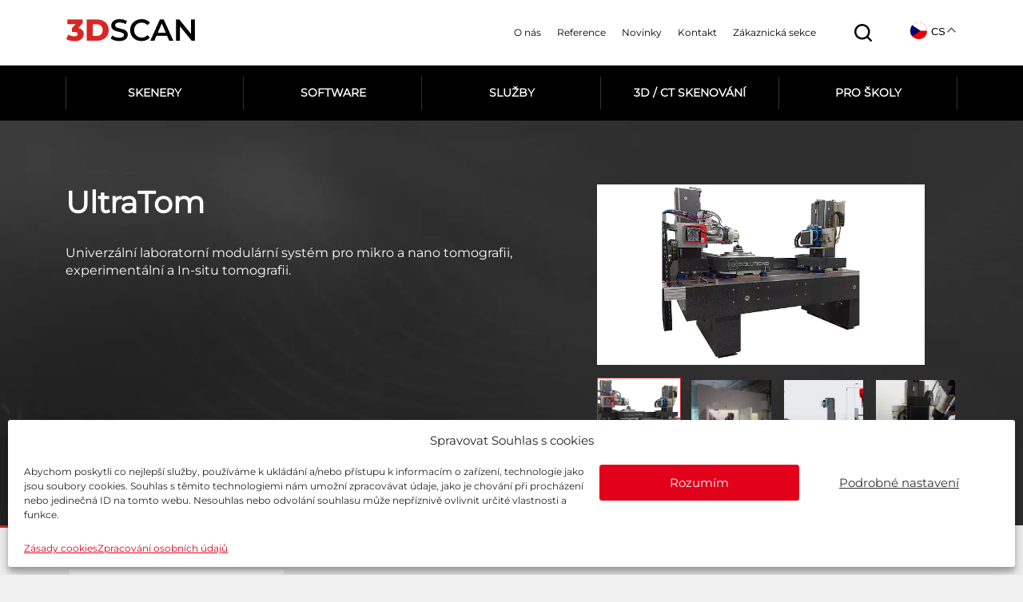

--- FILE ---
content_type: text/html; charset=UTF-8
request_url: https://www.3d-skenovani.cz/skenery/ct-skenery/ultratom/
body_size: 21248
content:
<!DOCTYPE html>
<html>

<head>
    <meta name="viewport" content="width=device-width, initial-scale=1.0">
    <meta charset="UTF-8">
    <meta http-equiv="X-UA-Compatible" content="IE=edge">
    <meta name="author" content="SnadnýWeb s.r.o.">
    
    
		<!-- All in One SEO 4.6.7.1 - aioseo.com -->
		<title>UltraTom - 3D skenování</title>
		<meta name="robots" content="max-image-preview:large" />
		<link rel="canonical" href="https://www.3d-skenovani.cz/skenery/ct-skenery/ultratom/" />
		<meta name="generator" content="All in One SEO (AIOSEO) 4.6.7.1" />
		<meta property="og:locale" content="cs_CZ" />
		<meta property="og:site_name" content="3D skenování - Vše o 3D skenování" />
		<meta property="og:type" content="article" />
		<meta property="og:title" content="UltraTom - 3D skenování" />
		<meta property="og:url" content="https://www.3d-skenovani.cz/skenery/ct-skenery/ultratom/" />
		<meta property="article:published_time" content="2019-03-15T13:23:14+00:00" />
		<meta property="article:modified_time" content="2025-08-26T13:04:21+00:00" />
		<meta name="twitter:card" content="summary_large_image" />
		<meta name="twitter:title" content="UltraTom - 3D skenování" />
		<script type="application/ld+json" class="aioseo-schema">
			{"@context":"https:\/\/schema.org","@graph":[{"@type":"BreadcrumbList","@id":"https:\/\/www.3d-skenovani.cz\/skenery\/ct-skenery\/ultratom\/#breadcrumblist","itemListElement":[{"@type":"ListItem","@id":"https:\/\/www.3d-skenovani.cz\/#listItem","position":1,"name":"Dom\u016f","item":"https:\/\/www.3d-skenovani.cz\/","nextItem":"https:\/\/www.3d-skenovani.cz\/skenery\/#listItem"},{"@type":"ListItem","@id":"https:\/\/www.3d-skenovani.cz\/skenery\/#listItem","position":2,"name":"Skenery","item":"https:\/\/www.3d-skenovani.cz\/skenery\/","nextItem":"https:\/\/www.3d-skenovani.cz\/skenery\/ct-skenery\/#listItem","previousItem":"https:\/\/www.3d-skenovani.cz\/#listItem"},{"@type":"ListItem","@id":"https:\/\/www.3d-skenovani.cz\/skenery\/ct-skenery\/#listItem","position":3,"name":"CT skenery","item":"https:\/\/www.3d-skenovani.cz\/skenery\/ct-skenery\/","nextItem":"https:\/\/www.3d-skenovani.cz\/skenery\/ct-skenery\/ultratom\/#listItem","previousItem":"https:\/\/www.3d-skenovani.cz\/skenery\/#listItem"},{"@type":"ListItem","@id":"https:\/\/www.3d-skenovani.cz\/skenery\/ct-skenery\/ultratom\/#listItem","position":4,"name":"UltraTom","previousItem":"https:\/\/www.3d-skenovani.cz\/skenery\/ct-skenery\/#listItem"}]},{"@type":"Organization","@id":"https:\/\/www.3d-skenovani.cz\/#organization","name":"3D skenov\u00e1n\u00ed","description":"V\u0161e o 3D skenov\u00e1n\u00ed","url":"https:\/\/www.3d-skenovani.cz\/"},{"@type":"WebPage","@id":"https:\/\/www.3d-skenovani.cz\/skenery\/ct-skenery\/ultratom\/#webpage","url":"https:\/\/www.3d-skenovani.cz\/skenery\/ct-skenery\/ultratom\/","name":"UltraTom - 3D skenov\u00e1n\u00ed","inLanguage":"cs-CZ","isPartOf":{"@id":"https:\/\/www.3d-skenovani.cz\/#website"},"breadcrumb":{"@id":"https:\/\/www.3d-skenovani.cz\/skenery\/ct-skenery\/ultratom\/#breadcrumblist"},"datePublished":"2019-03-15T14:23:14+01:00","dateModified":"2025-08-26T15:04:21+02:00"},{"@type":"WebSite","@id":"https:\/\/www.3d-skenovani.cz\/#website","url":"https:\/\/www.3d-skenovani.cz\/","name":"3D skenov\u00e1n\u00ed","description":"V\u0161e o 3D skenov\u00e1n\u00ed","inLanguage":"cs-CZ","publisher":{"@id":"https:\/\/www.3d-skenovani.cz\/#organization"}}]}
		</script>
		<!-- All in One SEO -->

<meta name="uri-translation" content="on" /><link rel="alternate" hreflang="cs" href="https://www.3d-skenovani.cz/skenery/ct-skenery/ultratom/" />
<link rel="alternate" hreflang="sk" href="https://www.3d-skenovanie.sk/skenery/ct-skenery/ultratom/" />
<link rel='dns-prefetch' href='//www.googletagmanager.com' />
<script type="text/javascript">
/* <![CDATA[ */
window._wpemojiSettings = {"baseUrl":"https:\/\/s.w.org\/images\/core\/emoji\/15.0.3\/72x72\/","ext":".png","svgUrl":"https:\/\/s.w.org\/images\/core\/emoji\/15.0.3\/svg\/","svgExt":".svg","source":{"concatemoji":"https:\/\/www.3d-skenovani.cz\/wp-includes\/js\/wp-emoji-release.min.js?ver=6.6.4"}};
/*! This file is auto-generated */
!function(i,n){var o,s,e;function c(e){try{var t={supportTests:e,timestamp:(new Date).valueOf()};sessionStorage.setItem(o,JSON.stringify(t))}catch(e){}}function p(e,t,n){e.clearRect(0,0,e.canvas.width,e.canvas.height),e.fillText(t,0,0);var t=new Uint32Array(e.getImageData(0,0,e.canvas.width,e.canvas.height).data),r=(e.clearRect(0,0,e.canvas.width,e.canvas.height),e.fillText(n,0,0),new Uint32Array(e.getImageData(0,0,e.canvas.width,e.canvas.height).data));return t.every(function(e,t){return e===r[t]})}function u(e,t,n){switch(t){case"flag":return n(e,"\ud83c\udff3\ufe0f\u200d\u26a7\ufe0f","\ud83c\udff3\ufe0f\u200b\u26a7\ufe0f")?!1:!n(e,"\ud83c\uddfa\ud83c\uddf3","\ud83c\uddfa\u200b\ud83c\uddf3")&&!n(e,"\ud83c\udff4\udb40\udc67\udb40\udc62\udb40\udc65\udb40\udc6e\udb40\udc67\udb40\udc7f","\ud83c\udff4\u200b\udb40\udc67\u200b\udb40\udc62\u200b\udb40\udc65\u200b\udb40\udc6e\u200b\udb40\udc67\u200b\udb40\udc7f");case"emoji":return!n(e,"\ud83d\udc26\u200d\u2b1b","\ud83d\udc26\u200b\u2b1b")}return!1}function f(e,t,n){var r="undefined"!=typeof WorkerGlobalScope&&self instanceof WorkerGlobalScope?new OffscreenCanvas(300,150):i.createElement("canvas"),a=r.getContext("2d",{willReadFrequently:!0}),o=(a.textBaseline="top",a.font="600 32px Arial",{});return e.forEach(function(e){o[e]=t(a,e,n)}),o}function t(e){var t=i.createElement("script");t.src=e,t.defer=!0,i.head.appendChild(t)}"undefined"!=typeof Promise&&(o="wpEmojiSettingsSupports",s=["flag","emoji"],n.supports={everything:!0,everythingExceptFlag:!0},e=new Promise(function(e){i.addEventListener("DOMContentLoaded",e,{once:!0})}),new Promise(function(t){var n=function(){try{var e=JSON.parse(sessionStorage.getItem(o));if("object"==typeof e&&"number"==typeof e.timestamp&&(new Date).valueOf()<e.timestamp+604800&&"object"==typeof e.supportTests)return e.supportTests}catch(e){}return null}();if(!n){if("undefined"!=typeof Worker&&"undefined"!=typeof OffscreenCanvas&&"undefined"!=typeof URL&&URL.createObjectURL&&"undefined"!=typeof Blob)try{var e="postMessage("+f.toString()+"("+[JSON.stringify(s),u.toString(),p.toString()].join(",")+"));",r=new Blob([e],{type:"text/javascript"}),a=new Worker(URL.createObjectURL(r),{name:"wpTestEmojiSupports"});return void(a.onmessage=function(e){c(n=e.data),a.terminate(),t(n)})}catch(e){}c(n=f(s,u,p))}t(n)}).then(function(e){for(var t in e)n.supports[t]=e[t],n.supports.everything=n.supports.everything&&n.supports[t],"flag"!==t&&(n.supports.everythingExceptFlag=n.supports.everythingExceptFlag&&n.supports[t]);n.supports.everythingExceptFlag=n.supports.everythingExceptFlag&&!n.supports.flag,n.DOMReady=!1,n.readyCallback=function(){n.DOMReady=!0}}).then(function(){return e}).then(function(){var e;n.supports.everything||(n.readyCallback(),(e=n.source||{}).concatemoji?t(e.concatemoji):e.wpemoji&&e.twemoji&&(t(e.twemoji),t(e.wpemoji)))}))}((window,document),window._wpemojiSettings);
/* ]]> */
</script>
<style id='wp-emoji-styles-inline-css' type='text/css'>

	img.wp-smiley, img.emoji {
		display: inline !important;
		border: none !important;
		box-shadow: none !important;
		height: 1em !important;
		width: 1em !important;
		margin: 0 0.07em !important;
		vertical-align: -0.1em !important;
		background: none !important;
		padding: 0 !important;
	}
</style>
<link rel='stylesheet' id='wp-block-library-css' href='https://www.3d-skenovani.cz/wp-includes/css/dist/block-library/style.min.css?ver=6.6.4' type='text/css' media='all' />
<style id='safe-svg-svg-icon-style-inline-css' type='text/css'>
.safe-svg-cover{text-align:center}.safe-svg-cover .safe-svg-inside{display:inline-block;max-width:100%}.safe-svg-cover svg{height:100%;max-height:100%;max-width:100%;width:100%}

</style>
<style id='classic-theme-styles-inline-css' type='text/css'>
/*! This file is auto-generated */
.wp-block-button__link{color:#fff;background-color:#32373c;border-radius:9999px;box-shadow:none;text-decoration:none;padding:calc(.667em + 2px) calc(1.333em + 2px);font-size:1.125em}.wp-block-file__button{background:#32373c;color:#fff;text-decoration:none}
</style>
<style id='global-styles-inline-css' type='text/css'>
:root{--wp--preset--aspect-ratio--square: 1;--wp--preset--aspect-ratio--4-3: 4/3;--wp--preset--aspect-ratio--3-4: 3/4;--wp--preset--aspect-ratio--3-2: 3/2;--wp--preset--aspect-ratio--2-3: 2/3;--wp--preset--aspect-ratio--16-9: 16/9;--wp--preset--aspect-ratio--9-16: 9/16;--wp--preset--color--black: #000000;--wp--preset--color--cyan-bluish-gray: #abb8c3;--wp--preset--color--white: #ffffff;--wp--preset--color--pale-pink: #f78da7;--wp--preset--color--vivid-red: #cf2e2e;--wp--preset--color--luminous-vivid-orange: #ff6900;--wp--preset--color--luminous-vivid-amber: #fcb900;--wp--preset--color--light-green-cyan: #7bdcb5;--wp--preset--color--vivid-green-cyan: #00d084;--wp--preset--color--pale-cyan-blue: #8ed1fc;--wp--preset--color--vivid-cyan-blue: #0693e3;--wp--preset--color--vivid-purple: #9b51e0;--wp--preset--gradient--vivid-cyan-blue-to-vivid-purple: linear-gradient(135deg,rgba(6,147,227,1) 0%,rgb(155,81,224) 100%);--wp--preset--gradient--light-green-cyan-to-vivid-green-cyan: linear-gradient(135deg,rgb(122,220,180) 0%,rgb(0,208,130) 100%);--wp--preset--gradient--luminous-vivid-amber-to-luminous-vivid-orange: linear-gradient(135deg,rgba(252,185,0,1) 0%,rgba(255,105,0,1) 100%);--wp--preset--gradient--luminous-vivid-orange-to-vivid-red: linear-gradient(135deg,rgba(255,105,0,1) 0%,rgb(207,46,46) 100%);--wp--preset--gradient--very-light-gray-to-cyan-bluish-gray: linear-gradient(135deg,rgb(238,238,238) 0%,rgb(169,184,195) 100%);--wp--preset--gradient--cool-to-warm-spectrum: linear-gradient(135deg,rgb(74,234,220) 0%,rgb(151,120,209) 20%,rgb(207,42,186) 40%,rgb(238,44,130) 60%,rgb(251,105,98) 80%,rgb(254,248,76) 100%);--wp--preset--gradient--blush-light-purple: linear-gradient(135deg,rgb(255,206,236) 0%,rgb(152,150,240) 100%);--wp--preset--gradient--blush-bordeaux: linear-gradient(135deg,rgb(254,205,165) 0%,rgb(254,45,45) 50%,rgb(107,0,62) 100%);--wp--preset--gradient--luminous-dusk: linear-gradient(135deg,rgb(255,203,112) 0%,rgb(199,81,192) 50%,rgb(65,88,208) 100%);--wp--preset--gradient--pale-ocean: linear-gradient(135deg,rgb(255,245,203) 0%,rgb(182,227,212) 50%,rgb(51,167,181) 100%);--wp--preset--gradient--electric-grass: linear-gradient(135deg,rgb(202,248,128) 0%,rgb(113,206,126) 100%);--wp--preset--gradient--midnight: linear-gradient(135deg,rgb(2,3,129) 0%,rgb(40,116,252) 100%);--wp--preset--font-size--small: 13px;--wp--preset--font-size--medium: 20px;--wp--preset--font-size--large: 36px;--wp--preset--font-size--x-large: 42px;--wp--preset--spacing--20: 0.44rem;--wp--preset--spacing--30: 0.67rem;--wp--preset--spacing--40: 1rem;--wp--preset--spacing--50: 1.5rem;--wp--preset--spacing--60: 2.25rem;--wp--preset--spacing--70: 3.38rem;--wp--preset--spacing--80: 5.06rem;--wp--preset--shadow--natural: 6px 6px 9px rgba(0, 0, 0, 0.2);--wp--preset--shadow--deep: 12px 12px 50px rgba(0, 0, 0, 0.4);--wp--preset--shadow--sharp: 6px 6px 0px rgba(0, 0, 0, 0.2);--wp--preset--shadow--outlined: 6px 6px 0px -3px rgba(255, 255, 255, 1), 6px 6px rgba(0, 0, 0, 1);--wp--preset--shadow--crisp: 6px 6px 0px rgba(0, 0, 0, 1);}:where(.is-layout-flex){gap: 0.5em;}:where(.is-layout-grid){gap: 0.5em;}body .is-layout-flex{display: flex;}.is-layout-flex{flex-wrap: wrap;align-items: center;}.is-layout-flex > :is(*, div){margin: 0;}body .is-layout-grid{display: grid;}.is-layout-grid > :is(*, div){margin: 0;}:where(.wp-block-columns.is-layout-flex){gap: 2em;}:where(.wp-block-columns.is-layout-grid){gap: 2em;}:where(.wp-block-post-template.is-layout-flex){gap: 1.25em;}:where(.wp-block-post-template.is-layout-grid){gap: 1.25em;}.has-black-color{color: var(--wp--preset--color--black) !important;}.has-cyan-bluish-gray-color{color: var(--wp--preset--color--cyan-bluish-gray) !important;}.has-white-color{color: var(--wp--preset--color--white) !important;}.has-pale-pink-color{color: var(--wp--preset--color--pale-pink) !important;}.has-vivid-red-color{color: var(--wp--preset--color--vivid-red) !important;}.has-luminous-vivid-orange-color{color: var(--wp--preset--color--luminous-vivid-orange) !important;}.has-luminous-vivid-amber-color{color: var(--wp--preset--color--luminous-vivid-amber) !important;}.has-light-green-cyan-color{color: var(--wp--preset--color--light-green-cyan) !important;}.has-vivid-green-cyan-color{color: var(--wp--preset--color--vivid-green-cyan) !important;}.has-pale-cyan-blue-color{color: var(--wp--preset--color--pale-cyan-blue) !important;}.has-vivid-cyan-blue-color{color: var(--wp--preset--color--vivid-cyan-blue) !important;}.has-vivid-purple-color{color: var(--wp--preset--color--vivid-purple) !important;}.has-black-background-color{background-color: var(--wp--preset--color--black) !important;}.has-cyan-bluish-gray-background-color{background-color: var(--wp--preset--color--cyan-bluish-gray) !important;}.has-white-background-color{background-color: var(--wp--preset--color--white) !important;}.has-pale-pink-background-color{background-color: var(--wp--preset--color--pale-pink) !important;}.has-vivid-red-background-color{background-color: var(--wp--preset--color--vivid-red) !important;}.has-luminous-vivid-orange-background-color{background-color: var(--wp--preset--color--luminous-vivid-orange) !important;}.has-luminous-vivid-amber-background-color{background-color: var(--wp--preset--color--luminous-vivid-amber) !important;}.has-light-green-cyan-background-color{background-color: var(--wp--preset--color--light-green-cyan) !important;}.has-vivid-green-cyan-background-color{background-color: var(--wp--preset--color--vivid-green-cyan) !important;}.has-pale-cyan-blue-background-color{background-color: var(--wp--preset--color--pale-cyan-blue) !important;}.has-vivid-cyan-blue-background-color{background-color: var(--wp--preset--color--vivid-cyan-blue) !important;}.has-vivid-purple-background-color{background-color: var(--wp--preset--color--vivid-purple) !important;}.has-black-border-color{border-color: var(--wp--preset--color--black) !important;}.has-cyan-bluish-gray-border-color{border-color: var(--wp--preset--color--cyan-bluish-gray) !important;}.has-white-border-color{border-color: var(--wp--preset--color--white) !important;}.has-pale-pink-border-color{border-color: var(--wp--preset--color--pale-pink) !important;}.has-vivid-red-border-color{border-color: var(--wp--preset--color--vivid-red) !important;}.has-luminous-vivid-orange-border-color{border-color: var(--wp--preset--color--luminous-vivid-orange) !important;}.has-luminous-vivid-amber-border-color{border-color: var(--wp--preset--color--luminous-vivid-amber) !important;}.has-light-green-cyan-border-color{border-color: var(--wp--preset--color--light-green-cyan) !important;}.has-vivid-green-cyan-border-color{border-color: var(--wp--preset--color--vivid-green-cyan) !important;}.has-pale-cyan-blue-border-color{border-color: var(--wp--preset--color--pale-cyan-blue) !important;}.has-vivid-cyan-blue-border-color{border-color: var(--wp--preset--color--vivid-cyan-blue) !important;}.has-vivid-purple-border-color{border-color: var(--wp--preset--color--vivid-purple) !important;}.has-vivid-cyan-blue-to-vivid-purple-gradient-background{background: var(--wp--preset--gradient--vivid-cyan-blue-to-vivid-purple) !important;}.has-light-green-cyan-to-vivid-green-cyan-gradient-background{background: var(--wp--preset--gradient--light-green-cyan-to-vivid-green-cyan) !important;}.has-luminous-vivid-amber-to-luminous-vivid-orange-gradient-background{background: var(--wp--preset--gradient--luminous-vivid-amber-to-luminous-vivid-orange) !important;}.has-luminous-vivid-orange-to-vivid-red-gradient-background{background: var(--wp--preset--gradient--luminous-vivid-orange-to-vivid-red) !important;}.has-very-light-gray-to-cyan-bluish-gray-gradient-background{background: var(--wp--preset--gradient--very-light-gray-to-cyan-bluish-gray) !important;}.has-cool-to-warm-spectrum-gradient-background{background: var(--wp--preset--gradient--cool-to-warm-spectrum) !important;}.has-blush-light-purple-gradient-background{background: var(--wp--preset--gradient--blush-light-purple) !important;}.has-blush-bordeaux-gradient-background{background: var(--wp--preset--gradient--blush-bordeaux) !important;}.has-luminous-dusk-gradient-background{background: var(--wp--preset--gradient--luminous-dusk) !important;}.has-pale-ocean-gradient-background{background: var(--wp--preset--gradient--pale-ocean) !important;}.has-electric-grass-gradient-background{background: var(--wp--preset--gradient--electric-grass) !important;}.has-midnight-gradient-background{background: var(--wp--preset--gradient--midnight) !important;}.has-small-font-size{font-size: var(--wp--preset--font-size--small) !important;}.has-medium-font-size{font-size: var(--wp--preset--font-size--medium) !important;}.has-large-font-size{font-size: var(--wp--preset--font-size--large) !important;}.has-x-large-font-size{font-size: var(--wp--preset--font-size--x-large) !important;}
:where(.wp-block-post-template.is-layout-flex){gap: 1.25em;}:where(.wp-block-post-template.is-layout-grid){gap: 1.25em;}
:where(.wp-block-columns.is-layout-flex){gap: 2em;}:where(.wp-block-columns.is-layout-grid){gap: 2em;}
:root :where(.wp-block-pullquote){font-size: 1.5em;line-height: 1.6;}
</style>
<link rel='stylesheet' id='cmplz-general-css' href='https://www.3d-skenovani.cz/wp-content/plugins/complianz-gdpr/assets/css/cookieblocker.min.css?ver=1722499345' type='text/css' media='all' />
<link rel='stylesheet' id='splide-css' href='https://www.3d-skenovani.cz/wp-content/themes/3d/assets/css/splide.min.css?ver=6.6.4' type='text/css' media='all' />
<link rel='stylesheet' id='lightbox-css' href='https://www.3d-skenovani.cz/wp-content/themes/3d/assets/css/uikit.min.css?ver=6.6.4' type='text/css' media='all' />
<link rel='stylesheet' id='__EPYT__style-css' href='https://www.3d-skenovani.cz/wp-content/plugins/youtube-embed-plus/styles/ytprefs.min.css?ver=14.2.1.2' type='text/css' media='all' />
<style id='__EPYT__style-inline-css' type='text/css'>

                .epyt-gallery-thumb {
                        width: 33.333%;
                }
                
</style>
<link rel='stylesheet' id='boostrap-css' href='https://www.3d-skenovani.cz/wp-content/themes/3d/assets/css/bootstrap.min.css?ver=6.6.4' type='text/css' media='all' />
<link rel='stylesheet' id='master-style-css' href='https://www.3d-skenovani.cz/wp-content/themes/3d/assets/css/index.css?ver=6.6.4' type='text/css' media='all' />
<link rel='stylesheet' id='my-style-css' href='https://www.3d-skenovani.cz/wp-content/themes/3d/assets/css/style.css?ver=6.6.4' type='text/css' media='all' />
<script type="text/javascript" src="https://www.3d-skenovani.cz/wp-includes/js/jquery/jquery.min.js?ver=3.7.1" id="jquery-core-js"></script>
<script type="text/javascript" src="https://www.3d-skenovani.cz/wp-includes/js/jquery/jquery-migrate.min.js?ver=3.4.1" id="jquery-migrate-js"></script>
<script type="text/javascript" src="https://www.3d-skenovani.cz/wp-content/themes/3d/assets/js/uikit.min.js?ver=6.6.4" id="lightbox-js"></script>

<!-- Google tag (gtag.js) snippet added by Site Kit -->

<!-- Google Analytics snippet added by Site Kit -->
<script type="text/javascript" src="https://www.googletagmanager.com/gtag/js?id=GT-NFJBK82" id="google_gtagjs-js" async></script>
<script type="text/javascript" id="google_gtagjs-js-after">
/* <![CDATA[ */
window.dataLayer = window.dataLayer || [];function gtag(){dataLayer.push(arguments);}
gtag("set","linker",{"domains":["www.3d-skenovani.cz"]});
gtag("js", new Date());
gtag("set", "developer_id.dZTNiMT", true);
gtag("config", "GT-NFJBK82");
/* ]]> */
</script>

<!-- End Google tag (gtag.js) snippet added by Site Kit -->
<script data-service="youtube" data-category="marketing" type="text/plain" id="__ytprefs__-js-extra">
/* <![CDATA[ */
var _EPYT_ = {"ajaxurl":"https:\/\/www.3d-skenovani.cz\/wp-admin\/admin-ajax.php","security":"85df03a21f","gallery_scrolloffset":"20","eppathtoscripts":"https:\/\/www.3d-skenovani.cz\/wp-content\/plugins\/youtube-embed-plus\/scripts\/","eppath":"https:\/\/www.3d-skenovani.cz\/wp-content\/plugins\/youtube-embed-plus\/","epresponsiveselector":"[\"iframe.__youtube_prefs__\",\"iframe[src*='youtube.com']\",\"iframe[src*='youtube-nocookie.com']\",\"iframe[data-ep-src*='youtube.com']\",\"iframe[data-ep-src*='youtube-nocookie.com']\",\"iframe[data-ep-gallerysrc*='youtube.com']\"]","epdovol":"1","version":"14.2.1.2","evselector":"iframe.__youtube_prefs__[src], iframe[src*=\"youtube.com\/embed\/\"], iframe[src*=\"youtube-nocookie.com\/embed\/\"]","ajax_compat":"","maxres_facade":"eager","ytapi_load":"light","pause_others":"","stopMobileBuffer":"1","facade_mode":"","not_live_on_channel":"","vi_active":"","vi_js_posttypes":[]};
/* ]]> */
</script>
<script type="text/javascript" src="https://www.3d-skenovani.cz/wp-content/plugins/youtube-embed-plus/scripts/ytprefs.min.js?ver=14.2.1.2" id="__ytprefs__-js"></script>
<link rel="https://api.w.org/" href="https://www.3d-skenovani.cz/wp-json/" /><link rel="alternate" title="JSON" type="application/json" href="https://www.3d-skenovani.cz/wp-json/wp/v2/pages/3383" /><link rel="EditURI" type="application/rsd+xml" title="RSD" href="https://www.3d-skenovani.cz/xmlrpc.php?rsd" />

<link rel='shortlink' href='https://www.3d-skenovani.cz/?p=3383' />
<link rel="alternate" title="oEmbed (JSON)" type="application/json+oembed" href="https://www.3d-skenovani.cz/wp-json/oembed/1.0/embed?url=https%3A%2F%2Fwww.3d-skenovani.cz%2Fskenery%2Fct-skenery%2Fultratom%2F" />
<link rel="alternate" title="oEmbed (XML)" type="text/xml+oembed" href="https://www.3d-skenovani.cz/wp-json/oembed/1.0/embed?url=https%3A%2F%2Fwww.3d-skenovani.cz%2Fskenery%2Fct-skenery%2Fultratom%2F&#038;format=xml" />
<meta name="generator" content="Site Kit by Google 1.132.0" />			<style>.cmplz-hidden {
					display: none !important;
				}</style><link rel="icon" href="https://www.3d-skenovani.cz/wp-content/uploads/2019/11/cropped-Ikona-32x32.png" sizes="32x32" />
<link rel="icon" href="https://www.3d-skenovani.cz/wp-content/uploads/2019/11/cropped-Ikona-192x192.png" sizes="192x192" />
<link rel="apple-touch-icon" href="https://www.3d-skenovani.cz/wp-content/uploads/2019/11/cropped-Ikona-180x180.png" />
<meta name="msapplication-TileImage" content="https://www.3d-skenovani.cz/wp-content/uploads/2019/11/cropped-Ikona-270x270.png" />
		<style type="text/css" id="wp-custom-css">
			.cn-button.bootstrap.accept-button { background: #e2001a; }
#popmake-8988 .pum-content {line-height: 0;}		</style>
		
    <script src="https://code.jquery.com/jquery-3.1.1.min.js" integrity="sha256-hVVnYaiADRTO2PzUGmuLJr8BLUSjGIZsDYGmIJLv2b8=" crossorigin="anonymous"></script>
    <script type='text/javascript' src='https://www.3d-skenovani.cz/wp-content/themes/3d/assets/js/jquery-migrate.min.js?ver=1.4.1'></script>
    
    
    <link href="//www.3d-skenovani.cz/wp-content/uploads/omgf/omgf-stylesheet-96/omgf-stylesheet-96.css?ver=1648220566" rel="stylesheet">

    <script type="text/javascript">
        var leady_track_key = "8Gzm8w5pOnCCnWwX";
        (function() {
            var l = document.createElement("script");
            l.type = "text/javascript";
            l.async = true;
            l.src = 'https://ct.leady.com/' + leady_track_key + "/L.js";
            var s = document.getElementsByTagName("script")[0];
            s.parentNode.insertBefore(l, s);
        })();
    </script>

</head>

<body>

    <header>
        <section class="bg-white">
            <div class="container py-2 py-lg-4 ">
                <div class="row  align-items-center">
                    <div class="col-5 col-lg-3">
                        <a href="https://www.3d-skenovani.cz" class="d-block">
                            <img width="162" height="28" src="https://www.3d-skenovani.cz/wp-content/uploads/2024/05/3DSCAN.png" class="attachment-full size-full" alt="" decoding="async" srcset="https://www.3d-skenovani.cz/wp-content/uploads/2024/05/3DSCAN.png 162w, https://www.3d-skenovani.cz/wp-content/uploads/2024/05/3DSCAN-143x25.png 143w, https://www.3d-skenovani.cz/wp-content/uploads/2024/05/3DSCAN-24x4.png 24w, https://www.3d-skenovani.cz/wp-content/uploads/2024/05/3DSCAN-36x6.png 36w, https://www.3d-skenovani.cz/wp-content/uploads/2024/05/3DSCAN-48x8.png 48w" sizes="(max-width: 162px) 100vw, 162px" />                        </a>
                    </div>
                    <div class="col-7 col-lg-9 ">
                        <div class="d-flex flex-wrap gap-3 justify-content-end align-items-center">
                            <nav class="d-none d-lg-block">
                                <ul id="menu-top-menu" class="top-menu"><li id="menu-item-10002" class="menu-item menu-item-type-post_type menu-item-object-page menu-item-10002"><a href="https://www.3d-skenovani.cz/o-nas/">O nás</a></li>
<li id="menu-item-10003" class="menu-item menu-item-type-post_type menu-item-object-page menu-item-10003"><a href="https://www.3d-skenovani.cz/reference/">Reference</a></li>
<li id="menu-item-10004" class="menu-item menu-item-type-post_type menu-item-object-page menu-item-10004"><a href="https://www.3d-skenovani.cz/novinky/">Novinky</a></li>
<li id="menu-item-10005" class="menu-item menu-item-type-post_type menu-item-object-page menu-item-10005"><a href="https://www.3d-skenovani.cz/kontakt/">Kontakt</a></li>
<li id="menu-item-10006" class="menu-item menu-item-type-post_type menu-item-object-page menu-item-10006"><a href="https://www.3d-skenovani.cz/zakaznicka-sekce/">Zákaznická sekce</a></li>
</ul>                            </nav>

                            <div class="btn-search px-lg-5">
                                <svg width="22" height="22" viewBox="0 0 22 22" fill="none" xmlns="http://www.w3.org/2000/svg">
<path d="M21.6386 19.9036L17.4844 15.7616C18.8247 14.054 19.552 11.9454 19.5493 9.77463C19.5493 7.84139 18.976 5.95157 17.9019 4.34414C16.8279 2.73671 15.3013 1.48387 13.5152 0.744053C11.7291 0.00423516 9.76379 -0.189335 7.8677 0.187821C5.9716 0.564977 4.22993 1.49592 2.86293 2.86293C1.49592 4.22993 0.564977 5.9716 0.187821 7.8677C-0.189335 9.76379 0.00423516 11.7291 0.744053 13.5152C1.48387 15.3013 2.73671 16.8279 4.34414 17.9019C5.95157 18.976 7.84139 19.5493 9.77463 19.5493C11.9454 19.552 14.054 18.8247 15.7616 17.4844L19.9036 21.6386C20.0172 21.7531 20.1523 21.844 20.3012 21.906C20.4501 21.9681 20.6098 22 20.7711 22C20.9324 22 21.0921 21.9681 21.241 21.906C21.3899 21.844 21.525 21.7531 21.6386 21.6386C21.7531 21.525 21.844 21.3899 21.906 21.241C21.9681 21.0921 22 20.9324 22 20.7711C22 20.6098 21.9681 20.4501 21.906 20.3012C21.844 20.1523 21.7531 20.0172 21.6386 19.9036ZM2.44366 9.77463C2.44366 8.3247 2.87362 6.90733 3.67915 5.70176C4.48469 4.49619 5.62963 3.55656 6.96919 3.0017C8.30875 2.44683 9.78276 2.30166 11.2048 2.58452C12.6269 2.86739 13.9332 3.5656 14.9584 4.59085C15.9837 5.61611 16.6819 6.92236 16.9647 8.34443C17.2476 9.7665 17.1024 11.2405 16.5476 12.5801C15.9927 13.9196 15.0531 15.0646 13.8475 15.8701C12.6419 16.6756 11.2246 17.1056 9.77463 17.1056C7.83034 17.1056 5.96568 16.3332 4.59085 14.9584C3.21603 13.5836 2.44366 11.7189 2.44366 9.77463Z" fill="black"/>
</svg>
                            </div>
                            <div>
                                <div class="gtranslate_wrapper" id="gt-wrapper-18295041"></div>                            </div>

                            <div class="hamburger-menu d-lg-none">
                                <svg width="42px" height="42px" viewBox="0 0 24 24" fill="none" xmlns="http://www.w3.org/2000/svg">

<g id="SVGRepo_bgCarrier" stroke-width="0"/>

<g id="SVGRepo_tracerCarrier" stroke-linecap="round" stroke-linejoin="round"/>

<g id="SVGRepo_iconCarrier"> <path d="M20 7L4 7" stroke="#D62725" stroke-width="1.5" stroke-linecap="round"/> <path d="M20 12L4 12" stroke="#D62725" stroke-width="1.5" stroke-linecap="round"/> <path d="M20 17L4 17" stroke="#D62725" stroke-width="1.5" stroke-linecap="round"/> </g>

</svg>                            </div>
                        </div>
                    </div>
                </div>
                <div class="col-12 d-lg-none">
                    <div class="header-container">
                        <span class="hamburger-menu-close">
                            <svg width="64px" height="64px" viewBox="0 0 24 24" fill="none" xmlns="http://www.w3.org/2000/svg">

<g id="SVGRepo_bgCarrier" stroke-width="0"/>

<g id="SVGRepo_tracerCarrier" stroke-linecap="round" stroke-linejoin="round"/>

<g id="SVGRepo_iconCarrier"> 
    <path d="M7 17L16.8995 7.10051" stroke="#fff" stroke-linecap="round" stroke-linejoin="round"/> 
    <path d="M7 7.00001L16.8995 16.8995" stroke="#fff" stroke-linecap="round" stroke-linejoin="round"/> </g>

</svg>                        </span>

                        <nav>
                            <ul id="menu-mobilni-menu" class="mobile-menu"><li id="menu-item-10032" class="menu-item menu-item-type-post_type menu-item-object-page menu-item-10032"><a href="https://www.3d-skenovani.cz/o-nas/">O nás</a></li>
<li id="menu-item-10033" class="menu-item menu-item-type-post_type menu-item-object-page menu-item-10033"><a href="https://www.3d-skenovani.cz/reference/">Reference</a></li>
<li id="menu-item-10034" class="menu-item menu-item-type-post_type menu-item-object-page menu-item-10034"><a href="https://www.3d-skenovani.cz/novinky/">Novinky</a></li>
<li id="menu-item-10035" class="menu-item menu-item-type-post_type menu-item-object-page menu-item-10035"><a href="https://www.3d-skenovani.cz/kontakt/">Kontakt</a></li>
<li id="menu-item-10036" class="menu-item menu-item-type-post_type menu-item-object-page current-page-ancestor menu-item-10036"><a href="https://www.3d-skenovani.cz/skenery/">Skenery</a></li>
<li id="menu-item-10037" class="menu-item menu-item-type-post_type menu-item-object-page menu-item-10037"><a href="https://www.3d-skenovani.cz/software/">Software</a></li>
<li id="menu-item-10038" class="menu-item menu-item-type-post_type menu-item-object-page menu-item-10038"><a href="https://www.3d-skenovani.cz/sluzby/">Služby</a></li>
<li id="menu-item-10039" class="menu-item menu-item-type-post_type menu-item-object-page menu-item-10039"><a href="https://www.3d-skenovani.cz/3d-skenovani/">3D / CT skenování</a></li>
<li id="menu-item-10040" class="menu-item menu-item-type-post_type menu-item-object-page menu-item-10040"><a href="https://www.3d-skenovani.cz/pro-skoly/">Pro školy</a></li>
</ul>                    </div>
                </div>
            </div>
        </section>
        <section class="bg-black d-none d-lg-block">
            <div class="container">
                
    <ul class="main-menu navbar-nav">
                    <li class="dropdown position-lg-static">
                                    <a href="https://www.3d-skenovani.cz/skenery/" id="menu_item4024" class="">
                        Skenery                    </a>

                    <div class="megamenu w-100 " aria-labelledby="menu_item4024">
                        <div class="container">
                            <div class="d-flex flex-wrap">

                                                                    <a class="megamenu__link" href="https://www.3d-skenovani.cz/skenery/prenosne-3d-skenery/">
                                                                                    <span>
                                                <img width="45" height="45" src="https://www.3d-skenovani.cz/wp-content/uploads/2024/07/ico-skenery-prenosne.svg" class="attachment-full size-full" alt="" decoding="async" />                                            </span>
                                        
                                        Přenosné 3D skenery                                    </a>


                                                                    <a class="megamenu__link" href="https://www.3d-skenovani.cz/skenery/ct-skenery/">
                                                                                    <span>
                                                <img width="45" height="45" src="https://www.3d-skenovani.cz/wp-content/uploads/2024/07/ico-skenery-ct.svg" class="attachment-full size-full" alt="" decoding="async" />                                            </span>
                                        
                                        CT skenery                                    </a>


                                                                    <a class="megamenu__link" href="https://www.3d-skenovani.cz/skenery/roboticke-reseni/">
                                                                                    <span>
                                                <img width="45" height="45" src="https://www.3d-skenovani.cz/wp-content/uploads/2024/07/ico-skenery-roboticke-reseni.svg" class="attachment-full size-full" alt="" decoding="async" />                                            </span>
                                        
                                        Robotické řešení                                    </a>


                                                                    <a class="megamenu__link" href="https://www.3d-skenovani.cz/skenery/creaform-academia/">
                                                                                    <span>
                                                <img width="45" height="45" src="https://www.3d-skenovani.cz/wp-content/uploads/2024/07/ico-skenery-creaform.svg" class="attachment-full size-full" alt="" decoding="async" />                                            </span>
                                        
                                        Creaform ACADEMIA                                    </a>


                                                                    <a class="megamenu__link" href="https://www.3d-skenovani.cz/skenery/pouzite-3d-skenery/">
                                                                                    <span>
                                                <img width="45" height="45" src="https://www.3d-skenovani.cz/wp-content/uploads/2024/07/ico-skenery-pouzite.svg" class="attachment-full size-full" alt="" decoding="async" />                                            </span>
                                        
                                        Použité 3D skenery                                    </a>


                                                            </div>
                        </div>
                    </div>
                            </li>
                    <li class="dropdown position-lg-static">
                                    <a href="https://www.3d-skenovani.cz/software/" id="menu_item4032" class="">
                        Software                    </a>

                    <div class="megamenu w-100 " aria-labelledby="menu_item4032">
                        <div class="container">
                            <div class="d-flex flex-wrap">

                                                                    <a class="megamenu__link" href="https://www.3d-skenovani.cz/software/kontrola-kvality/">
                                                                                    <span>
                                                <img width="45" height="45" src="https://www.3d-skenovani.cz/wp-content/uploads/2024/07/ico-software-kontrola-kvality.svg" class="attachment-full size-full" alt="" decoding="async" />                                            </span>
                                        
                                        Kontrola kvality                                    </a>


                                                                    <a class="megamenu__link" href="https://www.3d-skenovani.cz/software/reverzni-inzenyrstvi/">
                                                                                    <span>
                                                <img width="45" height="45" src="https://www.3d-skenovani.cz/wp-content/uploads/2024/07/ico-software-reverzni.svg" class="attachment-full size-full" alt="" decoding="async" />                                            </span>
                                        
                                        Reverzní inženýrství                                    </a>


                                                                    <a class="megamenu__link" href="https://www.3d-skenovani.cz/software/design-a-3d-tisk/">
                                                                                    <span>
                                                <img width="45" height="45" src="https://www.3d-skenovani.cz/wp-content/uploads/2024/07/ico-software-design-3d-tisk.svg" class="attachment-full size-full" alt="" decoding="async" />                                            </span>
                                        
                                        Design a&nbsp;3D tisk                                    </a>


                                                                    <a class="megamenu__link" href="https://www.3d-skenovani.cz/software/ndt/">
                                                                                    <span>
                                                <img width="45" height="45" src="https://www.3d-skenovani.cz/wp-content/uploads/2024/07/ico-software-ndt.svg" class="attachment-full size-full" alt="" decoding="async" />                                            </span>
                                        
                                        NDT                                    </a>


                                                                    <a class="megamenu__link" href="https://www.3d-skenovani.cz/software/inteligentni-procesy/">
                                                                                    <span>
                                                <img width="45" height="45" src="https://www.3d-skenovani.cz/wp-content/uploads/2024/07/ico-software-inteligent-procesy.svg" class="attachment-full size-full" alt="" decoding="async" />                                            </span>
                                        
                                        Inteligentní procesy                                    </a>


                                                            </div>
                        </div>
                    </div>
                            </li>
                    <li class="dropdown position-lg-static">
                                    <a href="https://www.3d-skenovani.cz/sluzby/" id="menu_item4040" class="">
                        Služby                    </a>

                    <div class="megamenu w-100 " aria-labelledby="menu_item4040">
                        <div class="container">
                            <div class="d-flex flex-wrap">

                                                                    <a class="megamenu__link" href="https://www.3d-skenovani.cz/sluzby/zakazkove-3d-skenovani/">
                                                                                    <span>
                                                <img width="45" height="45" src="https://www.3d-skenovani.cz/wp-content/uploads/2024/07/ico-sluzby-zakazkove-3d-sken.svg" class="attachment-full size-full" alt="" decoding="async" />                                            </span>
                                        
                                        Zakázkové 3D skenování                                    </a>


                                                                    <a class="megamenu__link" href="https://www.3d-skenovani.cz/sluzby/zakazkove-zpracovani-dat/">
                                                                                    <span>
                                                <img width="45" height="45" src="https://www.3d-skenovani.cz/wp-content/uploads/2024/07/ico-sluzby-zakazkove-zprac-dat.svg" class="attachment-full size-full" alt="" decoding="async" />                                            </span>
                                        
                                        Zakázkové zpracování dat                                    </a>


                                                                    <a class="megamenu__link" href="https://www.3d-skenovani.cz/sluzby/skoleni/">
                                                                                    <span>
                                                <img width="45" height="45" src="https://www.3d-skenovani.cz/wp-content/uploads/2024/07/ico-sluzby-skoleni.svg" class="attachment-full size-full" alt="" decoding="async" />                                            </span>
                                        
                                        Školení                                    </a>


                                                                    <a class="megamenu__link" href="https://www.3d-skenovani.cz/sluzby/zapujceni-3d-skeneru/">
                                                                                    <span>
                                                <img width="45" height="45" src="https://www.3d-skenovani.cz/wp-content/uploads/2024/07/ico-sluzby-zapujceni.svg" class="attachment-full size-full" alt="" decoding="async" />                                            </span>
                                        
                                        Zapůjčení 3D skeneru                                    </a>


                                                            </div>
                        </div>
                    </div>
                            </li>
                    <li class="dropdown position-lg-static">
                                    <a href="https://www.3d-skenovani.cz/3d-skenovani/" id="menu_item4045" class="">
                        3D / CT skenování                    </a>

                    <div class="megamenu w-100 " aria-labelledby="menu_item4045">
                        <div class="container">
                            <div class="d-flex flex-wrap">

                                                                    <a class="megamenu__link" href="https://www.3d-skenovani.cz/3d-skenovani/ct-skenovani/">
                                                                                    <span>
                                                <img width="45" height="45" src="https://www.3d-skenovani.cz/wp-content/uploads/2024/07/ico-skenovani-ct.svg" class="attachment-full size-full" alt="" decoding="async" />                                            </span>
                                        
                                        CT skenování                                    </a>


                                                                    <a class="megamenu__link" href="https://www.3d-skenovani.cz/3d-skenovani/vyber-3d-skeneru/">
                                                                                    <span>
                                                <img width="45" height="45" src="https://www.3d-skenovani.cz/wp-content/uploads/2024/07/ico-skenovani-vyber.svg" class="attachment-full size-full" alt="" decoding="async" />                                            </span>
                                        
                                        Výběr 3D skeneru                                    </a>


                                                                    <a class="megamenu__link" href="https://www.3d-skenovani.cz/3d-skenovani/vystupni-data/">
                                                                                    <span>
                                                <img width="45" height="45" src="https://www.3d-skenovani.cz/wp-content/uploads/2024/07/ico-skenovani-vystup-data.svg" class="attachment-full size-full" alt="" decoding="async" />                                            </span>
                                        
                                        Výstupní data                                    </a>


                                                                    <a class="megamenu__link" href="https://www.3d-skenovani.cz/3d-skenovani/zpracovani-dat/">
                                                                                    <span>
                                                <img width="45" height="45" src="https://www.3d-skenovani.cz/wp-content/uploads/2024/07/ico-sluzby-zakazkove-zprac-dat.svg" class="attachment-full size-full" alt="" decoding="async" />                                            </span>
                                        
                                        Zpracování dat                                    </a>


                                                                    <a class="megamenu__link" href="https://www.3d-skenovani.cz/3d-skenovani/ukazky-aplikaci/">
                                                                                    <span>
                                                <img width="45" height="45" src="https://www.3d-skenovani.cz/wp-content/uploads/2024/07/ico-skenovani-ukazky-aplikaci.svg" class="attachment-full size-full" alt="" decoding="async" />                                            </span>
                                        
                                        Ukázky aplikací                                    </a>


                                                                    <a class="megamenu__link" href="https://www.3d-skenovani.cz/3d-skenovani/webinare/">
                                                                                    <span>
                                                <img width="45" height="45" src="https://www.3d-skenovani.cz/wp-content/uploads/2024/07/ico-skenovani-webinare.svg" class="attachment-full size-full" alt="" decoding="async" />                                            </span>
                                        
                                        Webináře                                    </a>


                                                            </div>
                        </div>
                    </div>
                            </li>
                    <li class="dropdown position-lg-static">
                
                    <a href="https://www.3d-skenovani.cz/pro-skoly/">
                        Pro školy                    </a>

                            </li>
            </ul>

            </div>
        </section>
    </header><section class="header-section" style="background:url(https://www.3d-skenovani.cz/wp-content/themes/3d/assets/images/bg-header.jpg)">
    <div class="container">
        <div class="row">
            <div class="mb-4 col-12 col-lg-7 mb-md-0 pe-md-4 pe-lg-5">
                <h1 class="text-white">
                    UltraTom                </h1>

                <p class="perex-header">
                    <p>Univerzální laboratorní modulární systém pro mikro a&nbsp;nano tomografii, experimentální  a&nbsp;In-situ tomografii. </p>
                </p>

                            </div>
            <div class="col-12 col-lg-5">
                                    <div class="splide" id="main-slider">
                        <div class="splide__track">
                            <div class="splide__list" uk-lightbox>
                                                                    <div class="splide__slide">
                                        <a href="https://www.3d-skenovani.cz/wp-content/uploads/2019/03/ultratom11.png" data-type="image">
                                            <img width="410" height="374" src="https://www.3d-skenovani.cz/wp-content/uploads/2019/03/ultratom11.png" class="aspect-16-10 object-fit-contain bg-white h-100" alt="" decoding="async" fetchpriority="high" srcset="https://www.3d-skenovani.cz/wp-content/uploads/2019/03/ultratom11.png 410w, https://www.3d-skenovani.cz/wp-content/uploads/2019/03/ultratom11-300x274.png 300w, https://www.3d-skenovani.cz/wp-content/uploads/2019/03/ultratom11-140x128.png 140w, https://www.3d-skenovani.cz/wp-content/uploads/2019/03/ultratom11-376x343.png 376w, https://www.3d-skenovani.cz/wp-content/uploads/2019/03/ultratom11-132x120.png 132w, https://www.3d-skenovani.cz/wp-content/uploads/2019/03/ultratom11-174x159.png 174w" sizes="(max-width: 410px) 100vw, 410px" />                                        </a>
                                    </div>
                                                                    <div class="splide__slide">
                                        <a href="https://www.3d-skenovani.cz/wp-content/uploads/2021/05/DSC06712.jpg" data-type="image">
                                            <img width="1920" height="1280" src="https://www.3d-skenovani.cz/wp-content/uploads/2021/05/DSC06712.jpg" class="aspect-16-10 object-fit-contain bg-white h-100" alt="" decoding="async" srcset="https://www.3d-skenovani.cz/wp-content/uploads/2021/05/DSC06712.jpg 1920w, https://www.3d-skenovani.cz/wp-content/uploads/2021/05/DSC06712-300x200.jpg 300w, https://www.3d-skenovani.cz/wp-content/uploads/2021/05/DSC06712-768x512.jpg 768w, https://www.3d-skenovani.cz/wp-content/uploads/2021/05/DSC06712-1024x683.jpg 1024w, https://www.3d-skenovani.cz/wp-content/uploads/2021/05/DSC06712-192x128.jpg 192w, https://www.3d-skenovani.cz/wp-content/uploads/2021/05/DSC06712-470x313.jpg 470w, https://www.3d-skenovani.cz/wp-content/uploads/2021/05/DSC06712-143x95.jpg 143w, https://www.3d-skenovani.cz/wp-content/uploads/2021/05/DSC06712-488x325.jpg 488w, https://www.3d-skenovani.cz/wp-content/uploads/2021/05/DSC06712-193x129.jpg 193w, https://www.3d-skenovani.cz/wp-content/uploads/2021/05/DSC06712-487x325.jpg 487w, https://www.3d-skenovani.cz/wp-content/uploads/2021/05/DSC06712-24x16.jpg 24w, https://www.3d-skenovani.cz/wp-content/uploads/2021/05/DSC06712-36x24.jpg 36w, https://www.3d-skenovani.cz/wp-content/uploads/2021/05/DSC06712-48x32.jpg 48w" sizes="(max-width: 1920px) 100vw, 1920px" />                                        </a>
                                    </div>
                                                                    <div class="splide__slide">
                                        <a href="https://www.3d-skenovani.cz/wp-content/uploads/2021/05/Ultratom.png" data-type="image">
                                            <img width="1277" height="718" src="https://www.3d-skenovani.cz/wp-content/uploads/2021/05/Ultratom.png" class="aspect-16-10 object-fit-contain bg-white h-100" alt="" decoding="async" srcset="https://www.3d-skenovani.cz/wp-content/uploads/2021/05/Ultratom.png 1277w, https://www.3d-skenovani.cz/wp-content/uploads/2021/05/Ultratom-300x169.png 300w, https://www.3d-skenovani.cz/wp-content/uploads/2021/05/Ultratom-768x432.png 768w, https://www.3d-skenovani.cz/wp-content/uploads/2021/05/Ultratom-1024x576.png 1024w, https://www.3d-skenovani.cz/wp-content/uploads/2021/05/Ultratom-200x112.png 200w, https://www.3d-skenovani.cz/wp-content/uploads/2021/05/Ultratom-470x264.png 470w, https://www.3d-skenovani.cz/wp-content/uploads/2021/05/Ultratom-143x80.png 143w, https://www.3d-skenovani.cz/wp-content/uploads/2021/05/Ultratom-488x274.png 488w, https://www.3d-skenovani.cz/wp-content/uploads/2021/05/Ultratom-193x109.png 193w, https://www.3d-skenovani.cz/wp-content/uploads/2021/05/Ultratom-487x274.png 487w, https://www.3d-skenovani.cz/wp-content/uploads/2021/05/Ultratom-24x13.png 24w, https://www.3d-skenovani.cz/wp-content/uploads/2021/05/Ultratom-36x20.png 36w, https://www.3d-skenovani.cz/wp-content/uploads/2021/05/Ultratom-48x27.png 48w" sizes="(max-width: 1277px) 100vw, 1277px" />                                        </a>
                                    </div>
                                                                    <div class="splide__slide">
                                        <a href="https://www.3d-skenovani.cz/wp-content/uploads/2021/05/DSC02376.jpg" data-type="image">
                                            <img width="1920" height="1280" src="https://www.3d-skenovani.cz/wp-content/uploads/2021/05/DSC02376.jpg" class="aspect-16-10 object-fit-contain bg-white h-100" alt="" decoding="async" srcset="https://www.3d-skenovani.cz/wp-content/uploads/2021/05/DSC02376.jpg 1920w, https://www.3d-skenovani.cz/wp-content/uploads/2021/05/DSC02376-300x200.jpg 300w, https://www.3d-skenovani.cz/wp-content/uploads/2021/05/DSC02376-768x512.jpg 768w, https://www.3d-skenovani.cz/wp-content/uploads/2021/05/DSC02376-1024x683.jpg 1024w, https://www.3d-skenovani.cz/wp-content/uploads/2021/05/DSC02376-192x128.jpg 192w, https://www.3d-skenovani.cz/wp-content/uploads/2021/05/DSC02376-470x313.jpg 470w, https://www.3d-skenovani.cz/wp-content/uploads/2021/05/DSC02376-143x95.jpg 143w, https://www.3d-skenovani.cz/wp-content/uploads/2021/05/DSC02376-488x325.jpg 488w, https://www.3d-skenovani.cz/wp-content/uploads/2021/05/DSC02376-193x129.jpg 193w, https://www.3d-skenovani.cz/wp-content/uploads/2021/05/DSC02376-487x325.jpg 487w, https://www.3d-skenovani.cz/wp-content/uploads/2021/05/DSC02376-24x16.jpg 24w, https://www.3d-skenovani.cz/wp-content/uploads/2021/05/DSC02376-36x24.jpg 36w, https://www.3d-skenovani.cz/wp-content/uploads/2021/05/DSC02376-48x32.jpg 48w" sizes="(max-width: 1920px) 100vw, 1920px" />                                        </a>
                                    </div>
                                                                    <div class="splide__slide">
                                        <a href="https://www.3d-skenovani.cz/wp-content/uploads/2021/05/DSC06736.jpg" data-type="image">
                                            <img width="1920" height="1280" src="https://www.3d-skenovani.cz/wp-content/uploads/2021/05/DSC06736.jpg" class="aspect-16-10 object-fit-contain bg-white h-100" alt="" decoding="async" srcset="https://www.3d-skenovani.cz/wp-content/uploads/2021/05/DSC06736.jpg 1920w, https://www.3d-skenovani.cz/wp-content/uploads/2021/05/DSC06736-300x200.jpg 300w, https://www.3d-skenovani.cz/wp-content/uploads/2021/05/DSC06736-768x512.jpg 768w, https://www.3d-skenovani.cz/wp-content/uploads/2021/05/DSC06736-1024x683.jpg 1024w, https://www.3d-skenovani.cz/wp-content/uploads/2021/05/DSC06736-192x128.jpg 192w, https://www.3d-skenovani.cz/wp-content/uploads/2021/05/DSC06736-470x313.jpg 470w, https://www.3d-skenovani.cz/wp-content/uploads/2021/05/DSC06736-143x95.jpg 143w, https://www.3d-skenovani.cz/wp-content/uploads/2021/05/DSC06736-488x325.jpg 488w, https://www.3d-skenovani.cz/wp-content/uploads/2021/05/DSC06736-193x129.jpg 193w, https://www.3d-skenovani.cz/wp-content/uploads/2021/05/DSC06736-487x325.jpg 487w, https://www.3d-skenovani.cz/wp-content/uploads/2021/05/DSC06736-24x16.jpg 24w, https://www.3d-skenovani.cz/wp-content/uploads/2021/05/DSC06736-36x24.jpg 36w, https://www.3d-skenovani.cz/wp-content/uploads/2021/05/DSC06736-48x32.jpg 48w" sizes="(max-width: 1920px) 100vw, 1920px" />                                        </a>
                                    </div>
                                                                    <div class="splide__slide">
                                        <a href="https://www.3d-skenovani.cz/wp-content/uploads/2021/05/DSC08319.jpg" data-type="image">
                                            <img width="1920" height="1352" src="https://www.3d-skenovani.cz/wp-content/uploads/2021/05/DSC08319.jpg" class="aspect-16-10 object-fit-contain bg-white h-100" alt="" decoding="async" srcset="https://www.3d-skenovani.cz/wp-content/uploads/2021/05/DSC08319.jpg 1920w, https://www.3d-skenovani.cz/wp-content/uploads/2021/05/DSC08319-300x211.jpg 300w, https://www.3d-skenovani.cz/wp-content/uploads/2021/05/DSC08319-768x541.jpg 768w, https://www.3d-skenovani.cz/wp-content/uploads/2021/05/DSC08319-1024x721.jpg 1024w, https://www.3d-skenovani.cz/wp-content/uploads/2021/05/DSC08319-182x128.jpg 182w, https://www.3d-skenovani.cz/wp-content/uploads/2021/05/DSC08319-470x331.jpg 470w, https://www.3d-skenovani.cz/wp-content/uploads/2021/05/DSC08319-143x101.jpg 143w, https://www.3d-skenovani.cz/wp-content/uploads/2021/05/DSC08319-488x344.jpg 488w, https://www.3d-skenovani.cz/wp-content/uploads/2021/05/DSC08319-193x136.jpg 193w, https://www.3d-skenovani.cz/wp-content/uploads/2021/05/DSC08319-487x343.jpg 487w, https://www.3d-skenovani.cz/wp-content/uploads/2021/05/DSC08319-24x17.jpg 24w, https://www.3d-skenovani.cz/wp-content/uploads/2021/05/DSC08319-36x25.jpg 36w, https://www.3d-skenovani.cz/wp-content/uploads/2021/05/DSC08319-48x34.jpg 48w" sizes="(max-width: 1920px) 100vw, 1920px" />                                        </a>
                                    </div>
                                                            </div>
                        </div>
                    </div>

                    <div class="mt-3 splide" id="thumbnail-slider">
                        <div class="splide__track">
                            <div class="splide__list">
                                                                    <div class="splide__slide aspect-video">
                                        <img width="150" height="150" src="https://www.3d-skenovani.cz/wp-content/uploads/2019/03/ultratom11-150x150.png" class="aspect-16-10 object-fit-cover bg-white" alt="" decoding="async" srcset="https://www.3d-skenovani.cz/wp-content/uploads/2019/03/ultratom11-150x150.png 150w, https://www.3d-skenovani.cz/wp-content/uploads/2019/03/ultratom11-263x263.png 263w" sizes="(max-width: 150px) 100vw, 150px" />                                    </div>
                                                                    <div class="splide__slide aspect-video">
                                        <img width="150" height="150" src="https://www.3d-skenovani.cz/wp-content/uploads/2021/05/DSC06712-150x150.jpg" class="aspect-16-10 object-fit-cover bg-white" alt="" decoding="async" srcset="https://www.3d-skenovani.cz/wp-content/uploads/2021/05/DSC06712-150x150.jpg 150w, https://www.3d-skenovani.cz/wp-content/uploads/2021/05/DSC06712-263x263.jpg 263w" sizes="(max-width: 150px) 100vw, 150px" />                                    </div>
                                                                    <div class="splide__slide aspect-video">
                                        <img width="150" height="150" src="https://www.3d-skenovani.cz/wp-content/uploads/2021/05/Ultratom-150x150.png" class="aspect-16-10 object-fit-cover bg-white" alt="" decoding="async" srcset="https://www.3d-skenovani.cz/wp-content/uploads/2021/05/Ultratom-150x150.png 150w, https://www.3d-skenovani.cz/wp-content/uploads/2021/05/Ultratom-263x263.png 263w" sizes="(max-width: 150px) 100vw, 150px" />                                    </div>
                                                                    <div class="splide__slide aspect-video">
                                        <img width="150" height="150" src="https://www.3d-skenovani.cz/wp-content/uploads/2021/05/DSC02376-150x150.jpg" class="aspect-16-10 object-fit-cover bg-white" alt="" decoding="async" srcset="https://www.3d-skenovani.cz/wp-content/uploads/2021/05/DSC02376-150x150.jpg 150w, https://www.3d-skenovani.cz/wp-content/uploads/2021/05/DSC02376-263x263.jpg 263w" sizes="(max-width: 150px) 100vw, 150px" />                                    </div>
                                                                    <div class="splide__slide aspect-video">
                                        <img width="150" height="150" src="https://www.3d-skenovani.cz/wp-content/uploads/2021/05/DSC06736-150x150.jpg" class="aspect-16-10 object-fit-cover bg-white" alt="" decoding="async" srcset="https://www.3d-skenovani.cz/wp-content/uploads/2021/05/DSC06736-150x150.jpg 150w, https://www.3d-skenovani.cz/wp-content/uploads/2021/05/DSC06736-263x263.jpg 263w" sizes="(max-width: 150px) 100vw, 150px" />                                    </div>
                                                                    <div class="splide__slide aspect-video">
                                        <img width="150" height="150" src="https://www.3d-skenovani.cz/wp-content/uploads/2021/05/DSC08319-150x150.jpg" class="aspect-16-10 object-fit-cover bg-white" alt="" decoding="async" srcset="https://www.3d-skenovani.cz/wp-content/uploads/2021/05/DSC08319-150x150.jpg 150w, https://www.3d-skenovani.cz/wp-content/uploads/2021/05/DSC08319-263x263.jpg 263w" sizes="(max-width: 150px) 100vw, 150px" />                                    </div>
                                                            </div>
                        </div>
                    </div>
                            </div>
        </div>
    </div>
</section>





    <div class="box-tabs ">

        <div class="container">

            <div class="menu-tabs">

                <ul class="menu-tabs__list">

                    
                        <li class="menu-tabs__item is-active">

                            <a href="#tab-1" class="menu-tabs__link">Technické specifikace</a>

                        </li>

                    
                        <li class="menu-tabs__item ">

                            <a href="#tab-2" class="menu-tabs__link">VIDEO</a>

                        </li>

                    
                        <li class="menu-tabs__item ">

                            <a href="#tab-3" class="menu-tabs__link">KE STAŽENÍ</a>

                        </li>

                    
                </ul>

            </div>



            <ul class="box-tabs__list">

                
                    <li class="box-tabs__item" id="tab-1" >

                        <div class="box-tabs__inner">

                            <div class="row">

                                <div class="col-md-10">

                                    <table style="width: 100%">
<tbody>
<tr>
<td></td>
<td style="text-align: center;vertical-align: middle"><strong>Max</strong><br />
<strong>kV</strong></td>
<td style="text-align: center;vertical-align: middle"><strong>Max</strong><br />
<strong>power</strong></td>
<td style="text-align: center;vertical-align: middle"><strong>Types</strong></td>
<td style="text-align: center;vertical-align: middle"><strong>Max</strong><br />
<strong> resolution</strong></td>
<td style="text-align: center;vertical-align: middle"><strong>EasyTom S</strong></td>
<td style="text-align: center;vertical-align: middle"><strong>EasyTom</strong></td>
<td style="text-align: center;vertical-align: middle"><strong>EasyTom XL</strong></td>
<td style="text-align: center;vertical-align: middle"><strong>UltraTom</strong></td>
</tr>
<tr>
<td style="text-align: center;vertical-align: middle" rowspan="7"><strong>X-ray</strong><br />
<strong>tubes</strong></td>
<td style="text-align: center">Micro 110</td>
<td style="text-align: center">16 W</td>
<td style="text-align: center">Sealed</td>
<td style="text-align: center">2 <span class="ILfuVd"><span class="hgKElc">µ</span></span>m</td>
<td style="text-align: center">●</td>
<td style="text-align: center"></td>
<td style="text-align: center"></td>
<td style="text-align: center"></td>
</tr>
<tr>
<td style="text-align: center">Micro 130</td>
<td style="text-align: center">39 W</td>
<td style="text-align: center">Sealed</td>
<td style="text-align: center">5 <span class="ILfuVd"><span class="hgKElc">µ</span></span>m</td>
<td style="text-align: center">●</td>
<td style="text-align: center">●</td>
<td style="text-align: center">●</td>
<td style="text-align: center">●</td>
</tr>
<tr>
<td style="text-align: center">Micro 150</td>
<td style="text-align: center">75 W</td>
<td style="text-align: center">Sealed</td>
<td style="text-align: center">5 <span class="ILfuVd"><span class="hgKElc">µ</span></span>m</td>
<td style="text-align: center">●</td>
<td style="text-align: center">●</td>
<td style="text-align: center">●</td>
<td style="text-align: center">●</td>
</tr>
<tr>
<td style="text-align: center">Micro 230</td>
<td style="text-align: center">200 W</td>
<td style="text-align: center">Open</td>
<td style="text-align: center">2 <span class="ILfuVd"><span class="hgKElc">µ</span></span>m/4 <span class="ILfuVd"><span class="hgKElc">µ</span></span>m</td>
<td style="text-align: center"></td>
<td style="text-align: center">●</td>
<td style="text-align: center">●</td>
<td style="text-align: center">●</td>
</tr>
<tr>
<td style="text-align: center">Micro 300</td>
<td style="text-align: center">300 W</td>
<td style="text-align: center">Open</td>
<td style="text-align: center">4 <span class="ILfuVd"><span class="hgKElc">µ</span></span>m</td>
<td style="text-align: center"></td>
<td style="text-align: center"></td>
<td style="text-align: center"></td>
<td style="text-align: center">●</td>
</tr>
<tr>
<td style="text-align: center">Nano 160</td>
<td style="text-align: center">16 W</td>
<td style="text-align: center">Open</td>
<td style="text-align: center">0.4 <span class="ILfuVd"><span class="hgKElc">µ</span></span>m</td>
<td style="text-align: center"></td>
<td style="text-align: center">●</td>
<td style="text-align: center">●</td>
<td style="text-align: center">●</td>
</tr>
<tr>
<td style="text-align: center" colspan="4">Dual tube configuration</td>
<td style="text-align: center"></td>
<td style="text-align: center">●</td>
<td style="text-align: center">●</td>
<td style="text-align: center">●</td>
</tr>
</tbody>
</table>
<p>&nbsp;</p>
<table style="width: 100%">
<tbody>
<tr>
<td></td>
<td style="text-align: center;vertical-align: middle"><strong>Type</strong></td>
<td style="text-align: center;vertical-align: middle"><strong>Pixel</strong><br />
<strong>matrix</strong></td>
<td style="text-align: center;vertical-align: middle"><strong>Pixel</strong><br />
<strong>pitch</strong></td>
<td style="text-align: center;vertical-align: middle"><strong>Sizes</strong></td>
<td style="text-align: center;vertical-align: middle"><strong>EasyTom S</strong></td>
<td style="text-align: center;vertical-align: middle"><strong>EasyTom</strong></td>
<td style="text-align: center;vertical-align: middle"><strong>EasyTom XL</strong></td>
<td style="text-align: center;vertical-align: middle"><strong>UltraTom</strong></td>
</tr>
<tr>
<td style="text-align: center;vertical-align: middle" rowspan="4"><strong>Detectors</strong></td>
<td style="text-align: center">Flat panel</td>
<td style="text-align: center">1920&#215;1536</td>
<td style="text-align: center">127 <span class="ILfuVd"><span class="hgKElc">µ</span></span>m</td>
<td style="text-align: center">25 x 20 cm</td>
<td style="text-align: center">●</td>
<td style="text-align: center">●</td>
<td style="text-align: center">●</td>
<td style="text-align: center">●</td>
</tr>
<tr>
<td style="text-align: center">Flat panel</td>
<td style="text-align: center">2048&#215;2560</td>
<td style="text-align: center">124 <span class="ILfuVd"><span class="hgKElc">µ</span></span>m</td>
<td style="text-align: center">32 x 25 cm</td>
<td style="text-align: center">●</td>
<td style="text-align: center">●</td>
<td style="text-align: center">●</td>
<td style="text-align: center">●</td>
</tr>
<tr>
<td style="text-align: center">Flat panel</td>
<td style="text-align: center">3072&#215;3072</td>
<td style="text-align: center">139 <span class="ILfuVd"><span class="hgKElc">µ</span></span>m</td>
<td style="text-align: center">43 x 43 cm</td>
<td style="text-align: center"></td>
<td style="text-align: center">●</td>
<td style="text-align: center">●</td>
<td style="text-align: center">●</td>
</tr>
<tr>
<td style="text-align: center">Camera</td>
<td style="text-align: center">4008&#215;2672</td>
<td style="text-align: center">9 <span class="ILfuVd"><span class="hgKElc">µ</span></span>m</td>
<td style="text-align: center">36 x 24 mm</td>
<td style="text-align: center">●</td>
<td style="text-align: center">●</td>
<td style="text-align: center">●</td>
<td style="text-align: center">●</td>
</tr>
</tbody>
</table>
<table style="width: 100%">
<tbody>
<tr>
<td style="width: 10%;text-align: center;vertical-align: middle" rowspan="2"><strong>Mechanics</strong></td>
<td style="width: 38%">High-grade optical honeycomb breadboard tbale that<br />
ensures stability for micro-CT scans</td>
<td style="width: 11%;text-align: center"></td>
<td style="width: 10%;text-align: center">●</td>
<td style="width: 12.631%;text-align: center">●</td>
<td style="width: 10%;text-align: center"></td>
</tr>
<tr>
<td style="width: 38%">Granite-base that ensures temperature stability and good<br />
damping properties</td>
<td style="width: 11%;text-align: center">●</td>
<td style="width: 10%;text-align: center">●</td>
<td style="width: 12.631%;text-align: center">●</td>
<td style="width: 10%;text-align: center">●</td>
</tr>
</tbody>
</table>
<p>&nbsp;</p>
<table style="width: 100%">
<tbody>
<tr>
<td></td>
<td style="text-align: center;vertical-align: middle"><strong>EasyTom S</strong></td>
<td style="text-align: center;vertical-align: middle" colspan="2"><strong>EasyTom</strong></td>
<td style="text-align: center;vertical-align: middle" colspan="3"><strong>EasyTom XL</strong></td>
<td style="text-align: center;vertical-align: middle"><strong>UltraTom</strong></td>
</tr>
<tr>
<td><strong>Mechanic</strong></td>
<td style="text-align: center;vertical-align: middle"></td>
<td style="text-align: center;vertical-align: middle"><strong>Micro</strong></td>
<td style="text-align: center;vertical-align: middle"><strong>Nano</strong></td>
<td style="text-align: center;vertical-align: middle"><strong>Micro</strong></td>
<td style="text-align: center;vertical-align: middle"><strong>Nano</strong></td>
<td style="text-align: center;vertical-align: middle"><strong>Ultra</strong></td>
<td style="text-align: center;vertical-align: middle"></td>
</tr>
<tr>
<td>N° of axes</td>
<td style="text-align: center">4</td>
<td style="text-align: center">9</td>
<td style="text-align: center">9</td>
<td style="text-align: center">9</td>
<td style="text-align: center">9</td>
<td style="text-align: center">9</td>
<td style="text-align: center">9</td>
</tr>
<tr>
<td>Max SDD</td>
<td style="text-align: center">610 mm</td>
<td style="text-align: center">910 mm</td>
<td style="text-align: center">780 mm</td>
<td style="text-align: center">1470 mm</td>
<td style="text-align: center">780 mm</td>
<td style="text-align: center">1100 mm</td>
<td style="text-align: center">1640 mm</td>
</tr>
<tr>
<td>Scan volume</td>
<td style="text-align: center"><span class="aCOpRe">Ø 180 x 400 mm</span></td>
<td style="text-align: center"><span class="aCOpRe">Ø 320 x 530 mm</span></td>
<td style="text-align: center"><span class="aCOpRe">Ø</span> 320 x 300 mm</td>
<td style="text-align: center"><span class="aCOpRe">Ø</span> 600 x 720 mm</td>
<td style="text-align: center"><span class="aCOpRe">Ø</span> 320 x 300 mm</td>
<td style="text-align: center"><span class="aCOpRe">Ø</span> 520 x 650 mm</td>
<td style="text-align: center"><span class="aCOpRe">Ø</span> 520 x 650 mm</td>
</tr>
<tr>
<td>Max sample<br />
weight</td>
<td style="text-align: center">5&nbsp;Kg</td>
<td style="text-align: center">30&nbsp;Kg</td>
<td style="text-align: center">20&nbsp;Kg</td>
<td style="text-align: center">100&nbsp;Kg</td>
<td style="text-align: center">20&nbsp;Kg</td>
<td style="text-align: center">80&nbsp;Kg</td>
<td style="text-align: center">100&nbsp;Kg</td>
</tr>
<tr>
<td><strong>General</strong></td>
<td style="text-align: center"></td>
<td style="text-align: center"></td>
<td style="text-align: center"></td>
<td style="text-align: center"></td>
<td style="text-align: center"></td>
<td style="text-align: center"></td>
<td style="text-align: center"></td>
</tr>
<tr>
<td>Weight</td>
<td style="text-align: center">1020&nbsp;Kg</td>
<td style="text-align: center">3300&nbsp;Kg</td>
<td style="text-align: center">2500&nbsp;Kg</td>
<td style="text-align: center">7000&nbsp;Kg</td>
<td style="text-align: center">5000&nbsp;Kg</td>
<td style="text-align: center">7400&nbsp;Kg</td>
<td style="text-align: center">7000&nbsp;Kg</td>
</tr>
<tr>
<td>External dim</td>
<td style="text-align: center">1430 x 900 x 1870 mm</td>
<td style="text-align: center" colspan="2">2200 x 114 x 2000 mm</td>
<td style="text-align: center" colspan="3">2860 x 1860&nbsp;2400 mm</td>
<td style="text-align: center">3230 x 1420 x 2520 mm</td>
</tr>
<tr>
<td>Radiation safety</td>
<td style="text-align: center" colspan="6">High grade X-ray shielded cabinet (&lt;0,5 <span class="ILfuVd"><span class="hgKElc">µ</span></span>Sv / h at any place of the instrument surface) for integral protection</td>
<td style="text-align: center">Placed in a&nbsp;shielded<br />
operation room</td>
</tr>
<tr>
<td>Software</td>
<td style="text-align: center" colspan="7">All systems are controlled by RX Solutions X-Act software</td>
</tr>
</tbody>
</table>
<p>&nbsp;</p>

                                </div>

                            </div>

                        </div>

                    </li>

                
                    <li class="box-tabs__item" id="tab-2" style="display:none;">

                        <div class="box-tabs__inner">

                            <div class="row">

                                <div class="col-md-10">

                                    <p>zdroj :  <a class="yt-simple-endpoint style-scope yt-formatted-string" href="https://www.youtube.com/channel/UClMJeVIVyGp-3_kWtspkS0Q">École polytechnique fédérale de Lausanne (EPFL)</a></p>
<p><iframe data-placeholder-image="https://www.3d-skenovani.cz/wp-content/uploads/complianz/placeholders/youtubefEUeuEns8yE-maxresdefault.webp" data-category="marketing" data-service="youtube" class="cmplz-placeholder-element cmplz-iframe cmplz-iframe-styles cmplz-video " data-cmplz-target="src" data-src-cmplz="https://www.youtube.com/embed/fEUeuEns8yE?feature=oembed" title="A computed tomography scanner for objects" width="500" height="281"  src="about:blank"  frameborder="0" allow="accelerometer; autoplay; clipboard-write; encrypted-media; gyroscope; picture-in-picture; web-share" referrerpolicy="strict-origin-when-cross-origin" allowfullscreen></iframe></p>

                                </div>

                            </div>

                        </div>

                    </li>

                
                    <li class="box-tabs__item" id="tab-3" style="display:none;">

                        <div class="box-tabs__inner">

                            <div class="row">

                                <div class="col-md-10">

                                    <h2>Soubory ke stažení UltraTom</h2>
<ul>
<li>Leták (ENG):  <a href="http://www.3d-skenovani.cz/wp-content/uploads/2021/05/2021_RX_SOLUTIONS_CT_SERIE.pdf" target="_blank" rel="noopener">2021_RX_SOLUTIONS_CT_SERIE</a></li>
<li><a href="https://www.3d-skenovani.cz/wp-content/uploads/Katalog-3Dskenovani.pdf" target="_blank" rel="noopener">Katalog 3D skenování</a></li>
</ul>

                                </div>

                            </div>

                        </div>

                    </li>

                
            </ul>

        </div>

    </div>




    <section class="section-pb" id="banner-cta">
        <div class="container ">
            <div class="row ">
                <div class="col-12 ">
                    <div class="bg-white text-center  py-5 d-flex flex-column align-items-center">
                        <div class="col-12 col-lg-7 col-xl-6 col-xxl-5">
                            <h2 class="mb-3">Zajímáte se o UltraTom?</h2>
                                                            <h4 class="">
                                    Poradíme vám s&nbsp;výběrem skenerů, softwarů nebo ohledně skenování na zakázku.                                </h4>
                            
                                                            <a href="https://3d-skenovani.cz/kontakt/" class="btn btn--red d-inline-block pt-3">
                                    <span class="btn__text">
                                        Kontaktujte nás                                    </span>
                                </a>
                                                    </div>
                    </div>
                </div>
            </div>
        </div>
    </section>



    <div class="container section-pt">

        <div class="crossroad-products">

            <h2 class="mb-5 left">Podobné produkty</h2>

            <div class="row gy-4">

                
                    <div class="col-12 col-sm-6 col-lg-4">

                        <a href="https://www.3d-skenovani.cz/skenery/ukoncene-produkty/1519-2/" class="crossroad-products__inner">

                            <div class="crossroad-products__img">

                                <img width="2000" height="2104" src="https://www.3d-skenovani.cz/wp-content/uploads/2017/06/DeskTom-1.png" class="crossroad-products__img" alt="" decoding="async" srcset="https://www.3d-skenovani.cz/wp-content/uploads/2017/06/DeskTom-1.png 2000w, https://www.3d-skenovani.cz/wp-content/uploads/2017/06/DeskTom-1-285x300.png 285w, https://www.3d-skenovani.cz/wp-content/uploads/2017/06/DeskTom-1-768x808.png 768w, https://www.3d-skenovani.cz/wp-content/uploads/2017/06/DeskTom-1-973x1024.png 973w, https://www.3d-skenovani.cz/wp-content/uploads/2017/06/DeskTom-1-122x128.png 122w, https://www.3d-skenovani.cz/wp-content/uploads/2017/06/DeskTom-1-326x343.png 326w, https://www.3d-skenovani.cz/wp-content/uploads/2017/06/DeskTom-1-114x120.png 114w, https://www.3d-skenovani.cz/wp-content/uploads/2017/06/DeskTom-1-488x513.png 488w, https://www.3d-skenovani.cz/wp-content/uploads/2017/06/DeskTom-1-151x159.png 151w, https://www.3d-skenovani.cz/wp-content/uploads/2017/06/DeskTom-1-487x512.png 487w" sizes="(max-width: 2000px) 100vw, 2000px" />
                            </div>

                            <p class="crossroad-products__category">

                                
                                    Ukončené produkty
                                
                            </p>

                            <h3 class="crossroad-products__title">

                                DeskTom
                            </h3>

                            <p>

                                Kompaktní CT skener s&nbsp;vysokou přesností a&nbsp;rozlišením
                            </p>

                        </a>

                    </div>

                
                    <div class="col-12 col-sm-6 col-lg-4">

                        <a href="https://www.3d-skenovani.cz/skenery/ct-skenery/easytom-easytom-xl/" class="crossroad-products__inner">

                            <div class="crossroad-products__img">

                                <img width="608" height="623" src="https://www.3d-skenovani.cz/wp-content/uploads/2019/03/easytomXL_blank.png" class="crossroad-products__img" alt="" decoding="async" srcset="https://www.3d-skenovani.cz/wp-content/uploads/2019/03/easytomXL_blank.png 608w, https://www.3d-skenovani.cz/wp-content/uploads/2019/03/easytomXL_blank-293x300.png 293w, https://www.3d-skenovani.cz/wp-content/uploads/2019/03/easytomXL_blank-125x128.png 125w, https://www.3d-skenovani.cz/wp-content/uploads/2019/03/easytomXL_blank-335x343.png 335w, https://www.3d-skenovani.cz/wp-content/uploads/2019/03/easytomXL_blank-117x120.png 117w, https://www.3d-skenovani.cz/wp-content/uploads/2019/03/easytomXL_blank-488x500.png 488w, https://www.3d-skenovani.cz/wp-content/uploads/2019/03/easytomXL_blank-155x159.png 155w, https://www.3d-skenovani.cz/wp-content/uploads/2019/03/easytomXL_blank-487x499.png 487w" sizes="(max-width: 608px) 100vw, 608px" />
                            </div>

                            <p class="crossroad-products__category">

                                
                                    CT skenery
                                
                            </p>

                            <h3 class="crossroad-products__title">

                                EasyTom / EasyTom XL
                            </h3>

                            <p>

                                Výkonné CT systémy s&nbsp;velkým inspekčním prostorem
                            </p>

                        </a>

                    </div>

                
            </div>

        </div>

    </div>






    <section class="box-rows__item--gray ">
        <div class="container section-pt section-pb">
            <div class="row">
                <div class="col-12 col-lg-6">
                    <h2>Novinky ze světa 3D skenování rovnou k&nbsp;vám do e-mailu</h2>
                    <div><div class="content_panel--textContent--uGoXz common--well--J0WtH" dir="auto" data-testid="textContent">Přidejte se k&nbsp;více než <strong>8&nbsp;000 odběratelům</strong>, kterým každý měsíc posíláme newsletter s&nbsp;novinkami <strong>o 3D skenování, softwaru nebo akcích.</strong></div>
</div>
                    <form target="_top" method="post" id="se-webform-3" target="se-webform-submit-tab" class="se-webform-3 se-webform" action="https://app.smartemailing.cz/public/web-forms-v2/display-form/166739-0k9hdyqtt4k4q615ls0ugzscyfawmhsaagxq02uihkexyv6yy5bglcg695iiv2643uq1p5brkgun5drbnq1tw8y9usr908rn21sj">

    <div class="se-webform-inner">
        <input type="text" name="fields[df_emailaddress]" data-emailaddress="1" id="frm-webFormHtmlRenderer-webFormForm-fields-df_emailaddress" required data-nette-rules='[{"op":":filled","msg":"Emailová adresa je povinné pole."},{"op":":email","msg":"Emailová adresa je povinné pole."},{"op":"SE20\\Validators\\TypesFormValidator::validateEmailAddress","msg":"Emailová adresa je povinné pole."}]' placeholder="Váš e-mail, kam pošleme novinky">
        <button type="submit" name="_submit" value="Přihlásit k odběru">
            Přihlásit k odběru        </button>
    </div>

    <div class="mt-2">
        <input type="checkbox" name="fields[cf_1]" id="frm-webFormHtmlRenderer-webFormForm-fields-cf_1" required data-nette-rules='[{"op":":filled","msg":"Prosíme o odsouhlasení Obchodních podmínek"}]'>
        <span>
            Odesláním formuláře souhlasím s&nbsp;<a href="https://www.3d-skenovani.cz/zpracovani-osobnich-udaju/" target="_blank">podmínkami používání našich služeb</a>.
            &nbsp;<span class="se-req-inline">*</span>
        </span>
    </div>

    <input type="hidden" name="referrer" id="se-ref-field-id" value="">
    <input type="hidden" name="sessionid" id="se-sessionid-field" value="">
    <input type="hidden" name="sessionUid" id="se-sessionUid-field" value="">
    <input type="hidden" name="_do" value="webFormHtmlRenderer-webFormForm-submit">
</form>

                </div>
                <div class="mt-5 col-12 col-lg-6 ps-lg-5 mt-lg-0 d-flex flex-column gap-30">
                                            <div class="flex-row gap-4 d-flex align-items-center ">
                            <div>
                                <svg width="37" height="37" viewBox="0 0 37 37" fill="none" xmlns="http://www.w3.org/2000/svg">
<path id="Vector" d="M18.5 0C8.33873 0 0 8.33873 0 18.5C0 28.6613 8.33873 37 18.5 37C28.6613 37 37 28.6613 37 18.5C37 8.33873 28.6613 0 18.5 0ZM16.2611 26.9146L8.1598 18.8133L11.2255 15.7477L16.403 20.9252L26.7972 11.4764L29.7146 14.6839L16.2611 26.9146Z" fill="#A0A0A0"/>
</svg>
                            </div>
                            <span class="mb-0 h4">
                                Získáte pravidelné informace o&nbsp;nejnovějších technologiích, produktech a&nbsp;trendech v&nbsp;oblasti 3D skenování.                            </span>
                        </div>
                    
                                            <div class="flex-row gap-4 d-flex align-items-center ">
                            <div>
                                <svg width="37" height="37" viewBox="0 0 37 37" fill="none" xmlns="http://www.w3.org/2000/svg">
<path id="Vector" d="M18.5 0C8.33873 0 0 8.33873 0 18.5C0 28.6613 8.33873 37 18.5 37C28.6613 37 37 28.6613 37 18.5C37 8.33873 28.6613 0 18.5 0ZM16.2611 26.9146L8.1598 18.8133L11.2255 15.7477L16.403 20.9252L26.7972 11.4764L29.7146 14.6839L16.2611 26.9146Z" fill="#A0A0A0"/>
</svg>
                            </div>
                            <span class="mb-0 h4">
                                Dozvíte se o&nbsp;úspěšných projektech a&nbsp;aplikacích 3D skenování, které vás mohou inspirovat k&nbsp;vlastním inovativním řešením.                            </span>
                        </div>
                    
                                            <div class="flex-row gap-4 d-flex align-items-center ">
                            <div>
                                <svg width="37" height="37" viewBox="0 0 37 37" fill="none" xmlns="http://www.w3.org/2000/svg">
<path id="Vector" d="M18.5 0C8.33873 0 0 8.33873 0 18.5C0 28.6613 8.33873 37 18.5 37C28.6613 37 37 28.6613 37 18.5C37 8.33873 28.6613 0 18.5 0ZM16.2611 26.9146L8.1598 18.8133L11.2255 15.7477L16.403 20.9252L26.7972 11.4764L29.7146 14.6839L16.2611 26.9146Z" fill="#A0A0A0"/>
</svg>
                            </div>
                            <span class="mb-0 h4">
                                Budete informováni o&nbsp;nadcházejících konferencích, workshopech a&nbsp;webinářích.                            </span>
                        </div>
                                    </div>
            </div>
    </section>


<footer style="background:url(https://www.3d-skenovani.cz/wp-content/themes/3d/assets/images/bg-footer.jpg)">
    <div class="container pb-3">
        <div class="pt-5 row align-items-center gy-4 gy-lg-5 ">
            <div class="col-12 col-md-6 col-lg-3">
                <a href="https://www.3d-skenovani.cz" class="d-block">
                    <img width="204" height="35" src="https://www.3d-skenovani.cz/wp-content/uploads/2024/05/3DSCAN1.png" class="attachment-full size-full" alt="" decoding="async" loading="lazy" srcset="https://www.3d-skenovani.cz/wp-content/uploads/2024/05/3DSCAN1.png 204w, https://www.3d-skenovani.cz/wp-content/uploads/2024/05/3DSCAN1-200x34.png 200w, https://www.3d-skenovani.cz/wp-content/uploads/2024/05/3DSCAN1-143x25.png 143w, https://www.3d-skenovani.cz/wp-content/uploads/2024/05/3DSCAN1-193x33.png 193w" sizes="(max-width: 204px) 100vw, 204px" />                </a>
            </div>
            <div class="col-12 col-md-6 col-lg-3">
                <div class="gap-3 d-flex align-items-center socials-items">
                                            <a href="https://www.facebook.com/3dskenovani" target="_blank">
                            <svg fill="#fff" height="46px" width="46px" version="1.1" id="Layer_1" xmlns="http://www.w3.org/2000/svg" xmlns:xlink="http://www.w3.org/1999/xlink" viewBox="-143 145 512 512" xml:space="preserve">
    <g id="SVGRepo_bgCarrier" stroke-width="0"/>
    <g id="SVGRepo_tracerCarrier" stroke-linecap="round" stroke-linejoin="round"/>
    <g id="SVGRepo_iconCarrier"> <path d="M113,145c-141.4,0-256,114.6-256,256s114.6,256,256,256s256-114.6,256-256S254.4,145,113,145z M169.5,357.6l-2.9,38.3h-39.3 v133H77.7v-133H51.2v-38.3h26.5v-25.7c0-11.3,0.3-28.8,8.5-39.7c8.7-11.5,20.6-19.3,41.1-19.3c33.4,0,47.4,4.8,47.4,4.8l-6.6,39.2 c0,0-11-3.2-21.3-3.2c-10.3,0-19.5,3.7-19.5,14v29.9H169.5z"/> </g>
</svg>                        </a>
                                                                <a href="https://www.youtube.com/channel/UCplAEgIT85jMbYVxZSut70g" target="_blank">
                            <svg fill="#fff" height="46px" width="46px" version="1.1" id="Layer_1" xmlns="http://www.w3.org/2000/svg" xmlns:xlink="http://www.w3.org/1999/xlink" viewBox="-143 145 512 512" xml:space="preserve">

<g id="SVGRepo_bgCarrier" stroke-width="0"/>

<g id="SVGRepo_tracerCarrier" stroke-linecap="round" stroke-linejoin="round"/>

<g id="SVGRepo_iconCarrier"> <g> <polygon points="78.9,450.3 162.7,401.1 78.9,351.9 "/> <path d="M113,145c-141.4,0-256,114.6-256,256s114.6,256,256,256s256-114.6,256-256S254.4,145,113,145z M241,446.8L241,446.8 c0,44.1-44.1,44.1-44.1,44.1H29.1c-44.1,0-44.1-44.1-44.1-44.1v-91.5c0-44.1,44.1-44.1,44.1-44.1h167.8c44.1,0,44.1,44.1,44.1,44.1 V446.8z"/> </g> </g>

</svg>                        </a>
                                                                <a href="https://www.linkedin.com/company/3dskenovani" target="_blank">
                            <svg fill="#fff" width="46px" height="46px" viewBox="0 0 20 20" xmlns="http://www.w3.org/2000/svg">

<g id="SVGRepo_bgCarrier" stroke-width="0"/>

<g id="SVGRepo_tracerCarrier" stroke-linecap="round" stroke-linejoin="round"/>

<g id="SVGRepo_iconCarrier">

<path d="M10 .4C4.698.4.4 4.698.4 10s4.298 9.6 9.6 9.6 9.6-4.298 9.6-9.6S15.302.4 10 .4zM7.65 13.979H5.706V7.723H7.65v6.256zm-.984-7.024c-.614 0-1.011-.435-1.011-.973 0-.549.409-.971 1.036-.971s1.011.422 1.023.971c0 .538-.396.973-1.048.973zm8.084 7.024h-1.944v-3.467c0-.807-.282-1.355-.985-1.355-.537 0-.856.371-.997.728-.052.127-.065.307-.065.486v3.607H8.814v-4.26c0-.781-.025-1.434-.051-1.996h1.689l.089.869h.039c.256-.408.883-1.01 1.932-1.01 1.279 0 2.238.857 2.238 2.699v3.699z"/>

</g>

</svg>                        </a>
                                    </div>
            </div>

            <div class="col-12 col-md-6 col-lg-3">

                                    <a href="mailto:+420&nbsp;533&nbsp;433&nbsp;111" class="gap-3 text-white mt-md-5 d-flex align-items-center h4 footer-link">
                        <div>
                            <svg width="18" height="18" viewBox="0 0 18 18" fill="none" xmlns="http://www.w3.org/2000/svg">
<path id="Vector" d="M16.5312 11.2329L15.5293 10.6706L15.5074 10.6597C14.8795 10.3348 14.3963 10.182 13.9349 10.1601C13.337 10.1356 12.8047 10.3485 12.357 10.7934L10.7599 12.4504C10.1128 12.2238 8.74507 11.6479 7.59572 10.5041C6.44363 9.34941 5.83755 7.93813 5.60004 7.28298L7.19167 5.63148C7.63121 5.18926 7.83323 4.64604 7.79501 4.0182C7.76771 3.57871 7.62302 3.11465 7.33363 2.50591L7.32271 2.48681L6.7494 1.46588C6.2416 0.5596 5.28881 0 4.2623 0C4.2623 0 4.25957 0 4.25684 0H4.23227C3.38322 0.00545951 2.54782 0.379436 1.87623 1.04823C0.167205 2.76797 -0.0129791 5.06915 0.000671274 6.65241C0.0225118 9.15014 1.29745 11.6806 3.79273 14.1729C4.88749 15.2675 6.00682 16.141 7.12068 16.7716C8.54032 17.5742 9.96268 17.9864 11.3496 18C11.3932 18 11.4397 18 11.4833 18C12.4989 18 13.3753 17.8963 14.1561 17.6833C15.2645 17.3831 16.2036 16.8508 16.9489 16.1055C17.6205 15.434 17.9918 14.5987 17.9973 13.7525V13.7279C17.9973 12.6988 17.4376 11.7434 16.5312 11.2329ZM16.5913 13.7389C16.5886 14.2166 16.362 14.7025 15.9524 15.1092C14.6011 16.4604 12.6846 16.6024 11.3577 16.5914C9.24195 16.5723 7.03059 15.4231 4.78375 13.1765C2.55874 10.9518 1.42304 8.75432 1.40393 6.63876C1.39301 5.30937 1.53224 3.38762 2.8727 2.04459C3.27948 1.63785 3.76816 1.41128 4.24319 1.40582H4.25957C4.25957 1.40582 4.25957 1.40582 4.2623 1.40582C4.78102 1.40582 5.26424 1.69245 5.52633 2.15651L6.0778 3.13649C6.56102 4.15196 6.40268 4.43858 6.19792 4.64604L4.02206 6.90082L4.1258 7.28571C4.1531 7.38126 4.78102 9.67698 6.6047 11.5005C8.43385 13.3267 10.7025 13.9108 10.7981 13.9354L11.1939 14.0337L13.3589 11.7843C13.5964 11.5496 13.8776 11.3995 14.8522 11.9017L15.8432 12.4586C16.3074 12.7179 16.594 13.2038 16.594 13.7252V13.7389H16.5913ZM16.594 8.43767H18C18 6.18562 17.1236 4.06733 15.5293 2.47316C13.9349 0.878981 11.8164 0.00272975 9.56137 0.00272975V1.40855C13.4381 1.40855 16.5913 4.56142 16.5913 8.43767H16.594ZM10.9673 8.43767H12.3733C12.3733 6.88717 11.112 5.62602 9.56137 5.62602V7.03185C10.3367 7.03185 10.9673 7.66242 10.9673 8.43767ZM13.7793 8.43767H15.1853C15.1853 5.33667 12.6627 2.81438 9.56137 2.81438V4.2202C11.8874 4.2202 13.7793 6.11192 13.7793 8.43767Z" fill="#D62725"/>
</svg>
                        </div>
                        +420&nbsp;533&nbsp;433&nbsp;111                    </a>
                
                                    <a href="mailto:3dscan@solidvision.cz" class="gap-3 mb-3 text-white d-flex align-items-center h4 footer-link">
                        <div>
                            <svg width="18" height="15" viewBox="0 0 18 15" fill="none" xmlns="http://www.w3.org/2000/svg">
<path id="Vector" d="M15.8896 0H2.11042C0.947368 0 0 0.971626 0 2.16446V3.94811L7.74003 9.85346C8.10587 10.1335 8.5427 10.2819 8.99863 10.2819C9.45457 10.2819 9.8914 10.1335 10.2572 9.85346L17.9973 3.94811V2.16446C17.9973 0.971626 17.0499 0 15.8868 0L15.8896 0ZM16.5912 3.22289L9.41908 8.69423C9.16791 8.88464 8.8321 8.88464 8.58092 8.69423L1.40604 3.22289V2.16446C1.40604 1.76685 1.72274 1.44204 2.11042 1.44204H15.8896C16.2773 1.44204 16.594 1.76685 16.594 2.16446V3.22289H16.5912ZM16.5912 12.8355C16.5912 13.2332 16.2745 13.558 15.8868 13.558H2.11042C1.72274 13.558 1.40604 13.2332 1.40604 12.8355V6.81818L0 5.74575V12.8355C0 14.0284 0.947368 15 2.11042 15H15.8896C17.0526 15 18 14.0284 18 12.8355V5.74575L16.594 6.81818V12.8355H16.5912Z" fill="#D62725"/>
</svg>
                        </div>
                        3dscan@solidvision.cz                    </a>
                
            </div>

            <div class="col-12 col-md-6 col-lg-3">
                <h3 class="">
                    <span class="">
                        HOT                    </span>
                    LINE                </h3>

                                    <a href="mailto:+420&nbsp;731&nbsp;080&nbsp;000" class="gap-3 text-white d-flex align-items-center h4 footer-link">
                        <div>
                            <svg width="18" height="18" viewBox="0 0 18 18" fill="none" xmlns="http://www.w3.org/2000/svg">
<path id="Vector" d="M16.5312 11.2329L15.5293 10.6706L15.5074 10.6597C14.8795 10.3348 14.3963 10.182 13.9349 10.1601C13.337 10.1356 12.8047 10.3485 12.357 10.7934L10.7599 12.4504C10.1128 12.2238 8.74507 11.6479 7.59572 10.5041C6.44363 9.34941 5.83755 7.93813 5.60004 7.28298L7.19167 5.63148C7.63121 5.18926 7.83323 4.64604 7.79501 4.0182C7.76771 3.57871 7.62302 3.11465 7.33363 2.50591L7.32271 2.48681L6.7494 1.46588C6.2416 0.5596 5.28881 0 4.2623 0C4.2623 0 4.25957 0 4.25684 0H4.23227C3.38322 0.00545951 2.54782 0.379436 1.87623 1.04823C0.167205 2.76797 -0.0129791 5.06915 0.000671274 6.65241C0.0225118 9.15014 1.29745 11.6806 3.79273 14.1729C4.88749 15.2675 6.00682 16.141 7.12068 16.7716C8.54032 17.5742 9.96268 17.9864 11.3496 18C11.3932 18 11.4397 18 11.4833 18C12.4989 18 13.3753 17.8963 14.1561 17.6833C15.2645 17.3831 16.2036 16.8508 16.9489 16.1055C17.6205 15.434 17.9918 14.5987 17.9973 13.7525V13.7279C17.9973 12.6988 17.4376 11.7434 16.5312 11.2329ZM16.5913 13.7389C16.5886 14.2166 16.362 14.7025 15.9524 15.1092C14.6011 16.4604 12.6846 16.6024 11.3577 16.5914C9.24195 16.5723 7.03059 15.4231 4.78375 13.1765C2.55874 10.9518 1.42304 8.75432 1.40393 6.63876C1.39301 5.30937 1.53224 3.38762 2.8727 2.04459C3.27948 1.63785 3.76816 1.41128 4.24319 1.40582H4.25957C4.25957 1.40582 4.25957 1.40582 4.2623 1.40582C4.78102 1.40582 5.26424 1.69245 5.52633 2.15651L6.0778 3.13649C6.56102 4.15196 6.40268 4.43858 6.19792 4.64604L4.02206 6.90082L4.1258 7.28571C4.1531 7.38126 4.78102 9.67698 6.6047 11.5005C8.43385 13.3267 10.7025 13.9108 10.7981 13.9354L11.1939 14.0337L13.3589 11.7843C13.5964 11.5496 13.8776 11.3995 14.8522 11.9017L15.8432 12.4586C16.3074 12.7179 16.594 13.2038 16.594 13.7252V13.7389H16.5913ZM16.594 8.43767H18C18 6.18562 17.1236 4.06733 15.5293 2.47316C13.9349 0.878981 11.8164 0.00272975 9.56137 0.00272975V1.40855C13.4381 1.40855 16.5913 4.56142 16.5913 8.43767H16.594ZM10.9673 8.43767H12.3733C12.3733 6.88717 11.112 5.62602 9.56137 5.62602V7.03185C10.3367 7.03185 10.9673 7.66242 10.9673 8.43767ZM13.7793 8.43767H15.1853C15.1853 5.33667 12.6627 2.81438 9.56137 2.81438V4.2202C11.8874 4.2202 13.7793 6.11192 13.7793 8.43767Z" fill="#D62725"/>
</svg>
                        </div>
                        +420&nbsp;731&nbsp;080&nbsp;000                    </a>
                
                                    <a href="mailto:hotline.3dscan@solidvision.cz" class="gap-3 mb-3 text-white d-flex align-items-center h4 footer-link">
                        <div>
                            <svg width="18" height="15" viewBox="0 0 18 15" fill="none" xmlns="http://www.w3.org/2000/svg">
<path id="Vector" d="M15.8896 0H2.11042C0.947368 0 0 0.971626 0 2.16446V3.94811L7.74003 9.85346C8.10587 10.1335 8.5427 10.2819 8.99863 10.2819C9.45457 10.2819 9.8914 10.1335 10.2572 9.85346L17.9973 3.94811V2.16446C17.9973 0.971626 17.0499 0 15.8868 0L15.8896 0ZM16.5912 3.22289L9.41908 8.69423C9.16791 8.88464 8.8321 8.88464 8.58092 8.69423L1.40604 3.22289V2.16446C1.40604 1.76685 1.72274 1.44204 2.11042 1.44204H15.8896C16.2773 1.44204 16.594 1.76685 16.594 2.16446V3.22289H16.5912ZM16.5912 12.8355C16.5912 13.2332 16.2745 13.558 15.8868 13.558H2.11042C1.72274 13.558 1.40604 13.2332 1.40604 12.8355V6.81818L0 5.74575V12.8355C0 14.0284 0.947368 15 2.11042 15H15.8896C17.0526 15 18 14.0284 18 12.8355V5.74575L16.594 6.81818V12.8355H16.5912Z" fill="#D62725"/>
</svg>
                        </div>
                        hotline.3dscan@solidvision.cz                    </a>
                            </div>

            <div class="col-12 d-none d-md-block">
                <hr>
            </div>
            <div class="col-12 col-lg-3 d-flex justify-content-between align-items-center">
                                    <img width="184" height="21" src="https://www.3d-skenovani.cz/wp-content/uploads/2024/05/Group-122.svg" class="attachment-full size-full" alt="" decoding="async" loading="lazy" />                                <div class="d-none d-md-block">
                    <svg width="10" height="16" viewBox="0 0 10 16" fill="none" xmlns="http://www.w3.org/2000/svg">
<path opacity="0.4" d="M1 1L8 8L1 15" stroke="white" stroke-width="2"/>
</svg>
                </div>
            </div>
            <div class="col-12 col-lg-9">
                                    <div class="flex-wrap gap-3 d-flex w-100 gap-lg-5 align-items-center">
                                                    <a href="https://www.solidvision-erp.cz/" target="_blank" class="d-block">
                                <img width="84" height="19" src="https://www.3d-skenovani.cz/wp-content/uploads/2024/05/SVERP.png" class="d-block" alt="" decoding="async" loading="lazy" />                            </a>
                                                    <a href="https://www.solidcam.com/cs/" target="_blank" class="d-block">
                                <img width="135" height="19" src="https://www.3d-skenovani.cz/wp-content/uploads/2024/05/SOLIDcam.png" class="d-block" alt="" decoding="async" loading="lazy" />                            </a>
                                                    <a href="https://www.cncstroj.cz/" target="_blank" class="d-block">
                                <img width="133" height="19" src="https://www.3d-skenovani.cz/wp-content/uploads/2024/05/CNCStroj.png" class="d-block" alt="" decoding="async" loading="lazy" />                            </a>
                                                    <a href="https://www.solidcon.cz/cs/" target="_blank" class="d-block">
                                <img width="133" height="19" src="https://www.3d-skenovani.cz/wp-content/uploads/2024/05/SOLIDCON.png" class="d-block" alt="" decoding="async" loading="lazy" />                            </a>
                                            </div>
                            </div>
            <div class="col-12 col-md-6">
                <span class="text-white">
                    © SolidVision, s.r.o. 2026                </span>
            </div>
            <div class="col-12 col-md-6 ">
                <ul id="menu-footer" class="footer-menu"><li id="menu-item-10031" class="menu-item menu-item-type-post_type menu-item-object-page menu-item-10031"><a href="https://www.3d-skenovani.cz/zasady-cookies-eu/">Zásady cookies (EU)</a></li>
<li id="menu-item-10515" class="menu-item menu-item-type-post_type menu-item-object-page menu-item-privacy-policy menu-item-10515"><a rel="privacy-policy" href="https://www.3d-skenovani.cz/zpracovani-osobnich-udaju/">Zpracování osobních údajů</a></li>
</ul>            </div>
        </div>
    </div>


</footer>
<section id="box_search">
    <div class="container py-5">
        <div class="row">
            <div class="col-12 d-flex justify-content-end">
                <div id="btn-close">
                    <svg width="64px" height="64px" viewBox="0 0 24 24" fill="none" xmlns="http://www.w3.org/2000/svg">

<g id="SVGRepo_bgCarrier" stroke-width="0"/>

<g id="SVGRepo_tracerCarrier" stroke-linecap="round" stroke-linejoin="round"/>

<g id="SVGRepo_iconCarrier"> 
    <path d="M7 17L16.8995 7.10051" stroke="#fff" stroke-linecap="round" stroke-linejoin="round"/> 
    <path d="M7 7.00001L16.8995 16.8995" stroke="#fff" stroke-linecap="round" stroke-linejoin="round"/> </g>

</svg>                </div>
            </div>
            <div class="col-12 d-flex justify-content-center">
                <form role="search" method="get" id="searchform" class="searchform" action="https://www.3d-skenovani.cz/">
				<div>
					<label class="screen-reader-text" for="s">Vyhledávání</label>
					<input type="text" value="" name="s" id="s" />
					<input type="submit" id="searchsubmit" value="Hledat" />
				</div>
			</form>            </div>
        </div>
    </div>
</section>
<script src="https://www.3d-skenovani.cz/wp-content/themes/3d/assets/js/smartemailing.js"></script>
<script src="https://www.3d-skenovani.cz/wp-content/themes/3d/assets/js/main.js?a=1"></script>


<!-- Consent Management powered by Complianz | GDPR/CCPA Cookie Consent https://wordpress.org/plugins/complianz-gdpr -->
<div id="cmplz-cookiebanner-container"><div class="cmplz-cookiebanner cmplz-hidden banner-1 bottom-right-view-preferences optin cmplz-bottom cmplz-categories-type-view-preferences" aria-modal="true" data-nosnippet="true" role="dialog" aria-live="polite" aria-labelledby="cmplz-header-1-optin" aria-describedby="cmplz-message-1-optin">
	<div class="cmplz-header">
		<div class="cmplz-logo"></div>
		<div class="cmplz-title" id="cmplz-header-1-optin">Spravovat Souhlas s cookies</div>
		<div class="cmplz-close" tabindex="0" role="button" aria-label="Zavřít dialogové okno">
			<svg aria-hidden="true" focusable="false" data-prefix="fas" data-icon="times" class="svg-inline--fa fa-times fa-w-11" role="img" xmlns="http://www.w3.org/2000/svg" viewBox="0 0 352 512"><path fill="currentColor" d="M242.72 256l100.07-100.07c12.28-12.28 12.28-32.19 0-44.48l-22.24-22.24c-12.28-12.28-32.19-12.28-44.48 0L176 189.28 75.93 89.21c-12.28-12.28-32.19-12.28-44.48 0L9.21 111.45c-12.28 12.28-12.28 32.19 0 44.48L109.28 256 9.21 356.07c-12.28 12.28-12.28 32.19 0 44.48l22.24 22.24c12.28 12.28 32.2 12.28 44.48 0L176 322.72l100.07 100.07c12.28 12.28 32.2 12.28 44.48 0l22.24-22.24c12.28-12.28 12.28-32.19 0-44.48L242.72 256z"></path></svg>
		</div>
	</div>

	<div class="cmplz-divider cmplz-divider-header"></div>
	<div class="cmplz-body">
		<div class="cmplz-message" id="cmplz-message-1-optin">Abychom poskytli co nejlepší služby, používáme k ukládání a/nebo přístupu k informacím o zařízení, technologie jako jsou soubory cookies. Souhlas s těmito technologiemi nám umožní zpracovávat údaje, jako je chování při procházení nebo jedinečná ID na tomto webu. Nesouhlas nebo odvolání souhlasu může nepříznivě ovlivnit určité vlastnosti a funkce.</div>
		<!-- categories start -->
		<div class="cmplz-categories">
			<details class="cmplz-category cmplz-functional" >
				<summary>
						<span class="cmplz-category-header">
							<span class="cmplz-category-title">Funkční</span>
							<span class='cmplz-always-active'>
								<span class="cmplz-banner-checkbox">
									<input type="checkbox"
										   id="cmplz-functional-optin"
										   data-category="cmplz_functional"
										   class="cmplz-consent-checkbox cmplz-functional"
										   size="40"
										   value="1"/>
									<label class="cmplz-label" for="cmplz-functional-optin" tabindex="0"><span class="screen-reader-text">Funkční</span></label>
								</span>
								Vždy aktivní							</span>
							<span class="cmplz-icon cmplz-open">
								<svg xmlns="http://www.w3.org/2000/svg" viewBox="0 0 448 512"  height="18" ><path d="M224 416c-8.188 0-16.38-3.125-22.62-9.375l-192-192c-12.5-12.5-12.5-32.75 0-45.25s32.75-12.5 45.25 0L224 338.8l169.4-169.4c12.5-12.5 32.75-12.5 45.25 0s12.5 32.75 0 45.25l-192 192C240.4 412.9 232.2 416 224 416z"/></svg>
							</span>
						</span>
				</summary>
				<div class="cmplz-description">
					<span class="cmplz-description-functional">Technické uložení nebo přístup je nezbytně nutný pro legitimní účel umožnění použití konkrétní služby, kterou si odběratel nebo uživatel výslovně vyžádal, nebo pouze za účelem provedení přenosu sdělení prostřednictvím sítě elektronických komunikací.</span>
				</div>
			</details>

			<details class="cmplz-category cmplz-preferences" >
				<summary>
						<span class="cmplz-category-header">
							<span class="cmplz-category-title">Předvolby</span>
							<span class="cmplz-banner-checkbox">
								<input type="checkbox"
									   id="cmplz-preferences-optin"
									   data-category="cmplz_preferences"
									   class="cmplz-consent-checkbox cmplz-preferences"
									   size="40"
									   value="1"/>
								<label class="cmplz-label" for="cmplz-preferences-optin" tabindex="0"><span class="screen-reader-text">Předvolby</span></label>
							</span>
							<span class="cmplz-icon cmplz-open">
								<svg xmlns="http://www.w3.org/2000/svg" viewBox="0 0 448 512"  height="18" ><path d="M224 416c-8.188 0-16.38-3.125-22.62-9.375l-192-192c-12.5-12.5-12.5-32.75 0-45.25s32.75-12.5 45.25 0L224 338.8l169.4-169.4c12.5-12.5 32.75-12.5 45.25 0s12.5 32.75 0 45.25l-192 192C240.4 412.9 232.2 416 224 416z"/></svg>
							</span>
						</span>
				</summary>
				<div class="cmplz-description">
					<span class="cmplz-description-preferences">Technické uložení nebo přístup je nezbytný pro legitimní účel ukládání preferencí, které nejsou požadovány odběratelem nebo uživatelem.</span>
				</div>
			</details>

			<details class="cmplz-category cmplz-statistics" >
				<summary>
						<span class="cmplz-category-header">
							<span class="cmplz-category-title">Statistiky</span>
							<span class="cmplz-banner-checkbox">
								<input type="checkbox"
									   id="cmplz-statistics-optin"
									   data-category="cmplz_statistics"
									   class="cmplz-consent-checkbox cmplz-statistics"
									   size="40"
									   value="1"/>
								<label class="cmplz-label" for="cmplz-statistics-optin" tabindex="0"><span class="screen-reader-text">Statistiky</span></label>
							</span>
							<span class="cmplz-icon cmplz-open">
								<svg xmlns="http://www.w3.org/2000/svg" viewBox="0 0 448 512"  height="18" ><path d="M224 416c-8.188 0-16.38-3.125-22.62-9.375l-192-192c-12.5-12.5-12.5-32.75 0-45.25s32.75-12.5 45.25 0L224 338.8l169.4-169.4c12.5-12.5 32.75-12.5 45.25 0s12.5 32.75 0 45.25l-192 192C240.4 412.9 232.2 416 224 416z"/></svg>
							</span>
						</span>
				</summary>
				<div class="cmplz-description">
					<span class="cmplz-description-statistics">Technické uložení nebo přístup, který se používá výhradně pro statistické účely.</span>
					<span class="cmplz-description-statistics-anonymous">Technické uložení nebo přístup, který se používá výhradně pro anonymní statistické účely. Bez předvolání, dobrovolného plnění ze strany vašeho Poskytovatele internetových služeb nebo dalších záznamů od třetí strany nelze informace, uložené nebo získané pouze pro tento účel, obvykle použít k vaší identifikaci.</span>
				</div>
			</details>
			<details class="cmplz-category cmplz-marketing" >
				<summary>
						<span class="cmplz-category-header">
							<span class="cmplz-category-title">Marketing</span>
							<span class="cmplz-banner-checkbox">
								<input type="checkbox"
									   id="cmplz-marketing-optin"
									   data-category="cmplz_marketing"
									   class="cmplz-consent-checkbox cmplz-marketing"
									   size="40"
									   value="1"/>
								<label class="cmplz-label" for="cmplz-marketing-optin" tabindex="0"><span class="screen-reader-text">Marketing</span></label>
							</span>
							<span class="cmplz-icon cmplz-open">
								<svg xmlns="http://www.w3.org/2000/svg" viewBox="0 0 448 512"  height="18" ><path d="M224 416c-8.188 0-16.38-3.125-22.62-9.375l-192-192c-12.5-12.5-12.5-32.75 0-45.25s32.75-12.5 45.25 0L224 338.8l169.4-169.4c12.5-12.5 32.75-12.5 45.25 0s12.5 32.75 0 45.25l-192 192C240.4 412.9 232.2 416 224 416z"/></svg>
							</span>
						</span>
				</summary>
				<div class="cmplz-description">
					<span class="cmplz-description-marketing">Technické uložení nebo přístup je nutný k vytvoření uživatelských profilů za účelem zasílání reklamy nebo sledování uživatele na webových stránkách nebo několika webových stránkách pro podobné marketingové účely.</span>
				</div>
			</details>
		</div><!-- categories end -->
			</div>

	<div class="cmplz-links cmplz-information">
		<a class="cmplz-link cmplz-manage-options cookie-statement" href="#" data-relative_url="#cmplz-manage-consent-container">Spravovat možnosti</a>
		<a class="cmplz-link cmplz-manage-third-parties cookie-statement" href="#" data-relative_url="#cmplz-cookies-overview">Spravovat služby</a>
		<a class="cmplz-link cmplz-manage-vendors tcf cookie-statement" href="#" data-relative_url="#cmplz-tcf-wrapper">Správa {vendor_count} prodejců</a>
		<a class="cmplz-link cmplz-external cmplz-read-more-purposes tcf" target="_blank" rel="noopener noreferrer nofollow" href="https://cookiedatabase.org/tcf/purposes/">Přečtěte si více o těchto účelech</a>
			</div>

	<div class="cmplz-divider cmplz-footer"></div>

	<div class="cmplz-buttons">
		<button class="cmplz-btn cmplz-accept">Rozumím</button>
		<button class="cmplz-btn cmplz-deny">Odmítnout</button>
		<button class="cmplz-btn cmplz-view-preferences">Podrobné nastavení</button>
		<button class="cmplz-btn cmplz-save-preferences">Uložit předvolby</button>
		<a class="cmplz-btn cmplz-manage-options tcf cookie-statement" href="#" data-relative_url="#cmplz-manage-consent-container">Podrobné nastavení</a>
			</div>

	<div class="cmplz-links cmplz-documents">
		<a class="cmplz-link cookie-statement" href="#" data-relative_url="">{title}</a>
		<a class="cmplz-link privacy-statement" href="#" data-relative_url="">{title}</a>
		<a class="cmplz-link impressum" href="#" data-relative_url="">{title}</a>
			</div>

</div>
</div>
					<div id="cmplz-manage-consent" data-nosnippet="true"><button class="cmplz-btn cmplz-hidden cmplz-manage-consent manage-consent-1">Cookies</button>

</div><script type="text/javascript" src="https://www.3d-skenovani.cz/wp-includes/js/jquery/ui/core.min.js?ver=1.13.3" id="jquery-ui-core-js"></script>
<script type="text/javascript" src="https://www.3d-skenovani.cz/wp-includes/js/jquery/ui/accordion.min.js?ver=1.13.3" id="jquery-ui-accordion-js"></script>
<script type="text/javascript" src="https://www.3d-skenovani.cz/wp-content/themes/3d/assets/js/isotope.pkgd.min.js?ver=6.6.4" id="isotope-js"></script>
<script type="text/javascript" src="https://www.3d-skenovani.cz/wp-content/themes/3d/assets/js/splide.min.js?ver=6.6.4" id="splide-js"></script>
<script type="text/javascript" src="https://www.3d-skenovani.cz/wp-content/plugins/youtube-embed-plus/scripts/fitvids.min.js?ver=14.2.1.2" id="__ytprefsfitvids__-js"></script>
<script type="text/javascript" id="cmplz-cookiebanner-js-extra">
/* <![CDATA[ */
var complianz = {"prefix":"cmplz_","user_banner_id":"1","set_cookies":[],"block_ajax_content":"","banner_version":"29","version":"7.1.0","store_consent":"","do_not_track_enabled":"","consenttype":"optin","region":"eu","geoip":"","dismiss_timeout":"","disable_cookiebanner":"","soft_cookiewall":"","dismiss_on_scroll":"","cookie_expiry":"365","url":"https:\/\/www.3d-skenovani.cz\/wp-json\/complianz\/v1\/","locale":"lang=cs&locale=cs_CZ","set_cookies_on_root":"","cookie_domain":"","current_policy_id":"30","cookie_path":"\/","categories":{"statistics":"statistika","marketing":"marketing"},"tcf_active":"","placeholdertext":"Klepnut\u00edm p\u0159ijm\u011bte marketingov\u00e9 soubory cookie a povolte tento obsah","css_file":"https:\/\/www.3d-skenovani.cz\/wp-content\/uploads\/complianz\/css\/banner-{banner_id}-{type}.css?v=29","page_links":{"eu":{"cookie-statement":{"title":"Z\u00e1sady cookies ","url":"https:\/\/www.3d-skenovani.cz\/zasady-cookies-eu\/"},"privacy-statement":{"title":"Zpracov\u00e1n\u00ed osobn\u00edch \u00fadaj\u016f","url":"https:\/\/www.3d-skenovani.cz\/zpracovani-osobnich-udaju\/"}}},"tm_categories":"1","forceEnableStats":"","preview":"","clean_cookies":"","aria_label":"Klepnut\u00edm p\u0159ijm\u011bte marketingov\u00e9 soubory cookie a povolte tento obsah"};
/* ]]> */
</script>
<script defer type="text/javascript" src="https://www.3d-skenovani.cz/wp-content/plugins/complianz-gdpr/cookiebanner/js/complianz.min.js?ver=1722499346" id="cmplz-cookiebanner-js"></script>
<script type="text/javascript" id="gt_widget_script_18295041-js-before">
/* <![CDATA[ */
window.gtranslateSettings = /* document.write */ window.gtranslateSettings || {};window.gtranslateSettings['18295041'] = {"default_language":"cs","languages":["cs","sk"],"url_structure":"sub_domain","native_language_names":1,"flag_style":"2d","wrapper_selector":"#gt-wrapper-18295041","alt_flags":[],"custom_domains":{"sk":"www.3d-skenovanie.sk"},"float_switcher_open_direction":"top","switcher_horizontal_position":"inline","flags_location":"https:\/\/www.3d-skenovani.cz\/wp-content\/plugins\/gtranslate\/flags\/"};
/* ]]> */
</script><script src="https://www.3d-skenovani.cz/wp-content/plugins/gtranslate/js/float.js?ver=6.6.4" data-no-optimize="1" data-no-minify="1" data-gt-orig-url="/skenery/ct-skenery/ultratom/" data-gt-orig-domain="www.3d-skenovani.cz" data-gt-widget-id="18295041" defer></script><!-- Statistics script Complianz GDPR/CCPA -->
						<script data-category="functional">
							(function(w,d,s,l,i){w[l]=w[l]||[];w[l].push({'gtm.start':
		new Date().getTime(),event:'gtm.js'});var f=d.getElementsByTagName(s)[0],
	j=d.createElement(s),dl=l!='dataLayer'?'&l='+l:'';j.async=true;j.src=
	'https://www.googletagmanager.com/gtm.js?id='+i+dl;f.parentNode.insertBefore(j,f);
})(window,document,'script','dataLayer','GTM-NFNNC4M');
						</script>
</body>

</html>

--- FILE ---
content_type: text/css
request_url: https://www.3d-skenovani.cz/wp-content/themes/3d/assets/css/uikit.min.css?ver=6.6.4
body_size: 929
content:
.uk-icon {
    margin: 0;
    border: none;
    border-radius: 0;
    overflow: visible;
    font: inherit;
    color: inherit;
    text-transform: none;
    padding: 0;
    background-color: transparent;
    display: inline-block;
    fill: currentcolor;
    line-height: 0;
}


.uk-lightbox-caption:empty {
    display: none
}

.uk-text-left {
    text-align: left !important
}

.uk-text-right {
    text-align: right !important
}

.uk-text-center {
    text-align: center !important
}

.uk-text-justify {
    text-align: justify !important
}


:root {
    --uk-position-margin-offset: 0px
}

[class*=uk-position-bottom],
[class*=uk-position-center],
[class*=uk-position-left],
[class*=uk-position-right],
[class*=uk-position-top] {
    position: absolute !important;
    max-width: calc(100% - (var(--uk-position-margin-offset) * 2));
    box-sizing: border-box
}

.uk-position-top {
    top: 0;
    left: 0;
    right: 0
}

.uk-position-bottom {
    bottom: 0;
    left: 0;
    right: 0
}


[class*=uk-position-center-left],
[class*=uk-position-center-right] {
    top: calc(50% - var(--uk-position-margin-offset));
    --uk-position-translate-y: -50%;
    transform: translate(0, var(--uk-position-translate-y))
}

.uk-position-center-left {
    left: 0
}

.uk-position-center-right {
    right: 0
}

.uk-position-small {
    margin: 15px;
    --uk-position-margin-offset: 15px
}

.uk-position-medium {
    margin: 30px;
    --uk-position-margin-offset: 30px
}

:where(.uk-transition-fade),
:where([class*=uk-transition-scale]),
:where([class*=uk-transition-slide]) {
    --uk-position-translate-x: 0;
    --uk-position-translate-y: 0
}

.uk-transition-fade,
[class*=uk-transition-scale],
[class*=uk-transition-slide] {
    --uk-translate-x: 0;
    --uk-translate-y: 0;
    --uk-scale-x: 1;
    --uk-scale-y: 1;
    transform: translate(var(--uk-position-translate-x), var(--uk-position-translate-y)) translate(var(--uk-translate-x), var(--uk-translate-y)) scale(var(--uk-scale-x), var(--uk-scale-y));
    transition: .3s ease-out;
    transition-property: opacity, transform, filter;
    opacity: 0
}


.uk-transition-slide-top {
    --uk-translate-y: -100%
}

.uk-transition-slide-bottom {
    --uk-translate-y: 100%
}

.uk-transition-opaque {
    opacity: 1
}

.uk-invisible {
    visibility: hidden !important
}

.uk-close {
    color: #999;
    transition: .1s ease-in-out;
    transition-property: color, opacity
}

.uk-close:hover {
    color: #666
}

.uk-transition-active.uk-active [class*=uk-transition-slide],
.uk-transition-toggle [class*=uk-transition-slide]:focus-within,
.uk-transition-toggle:focus [class*=uk-transition-slide],
.uk-transition-toggle:hover [class*=uk-transition-slide] {
    --uk-translate-x: 0;
    --uk-translate-y: 0;
    opacity: 1;
}



.uk-lightbox {
    display: none;
    position: fixed;
    top: 0;
    right: 0;
    bottom: 0;
    left: 0;
    z-index: 1010;
    background: #000;
    opacity: 0;
    transition: opacity .15s linear;
    touch-action: pinch-zoom
}

.uk-lightbox.uk-open {
    display: block;
    opacity: 1
}

.uk-lightbox :focus-visible {
    outline-color: rgba(255, 255, 255, .7)
}

.uk-lightbox-page {
    overflow: hidden
}

.uk-lightbox-items>* {
    position: absolute;
    top: 0;
    right: 0;
    bottom: 0;
    left: 0;
    display: none;
    justify-content: center;
    align-items: center;
    color: rgba(255, 255, 255, .7);
    will-change: transform, opacity
}

.uk-lightbox-items>*>* {
    max-width: 100vw;
    max-height: 100vh
}

.uk-lightbox-items>*>:not(iframe) {
    width: auto;
    height: auto
}

.uk-lightbox-items>.uk-active {
    display: flex
}

.uk-lightbox-toolbar {
    padding: 10px 10px;
    background: rgba(0, 0, 0, .3);
    color: rgba(255, 255, 255, .7)
}

.uk-lightbox-toolbar>* {
    color: rgba(255, 255, 255, .7)
}

.uk-lightbox-toolbar-icon {
    padding: 5px;
    color: rgba(255, 255, 255, .7)
}

.uk-lightbox-toolbar-icon:hover {
    color: #fff
}

.uk-lightbox-button {
    box-sizing: border-box;
    width: 50px;
    height: 50px;
    background: rgba(0, 0, 0, .3);
    color: rgba(255, 255, 255, .7);
    display: inline-flex;
    justify-content: center;
    align-items: center
}

.uk-lightbox-button:hover {
    color: #fff
}

.uk-icon>* {
    transform: translate(0, 0);
}

.uk-icon:not(.uk-preserve) [stroke*="#"]:not(.uk-preserve) {
    stroke: currentcolor;
}

.uk-transition-active.uk-active .uk-transition-fade,
.uk-transition-toggle .uk-transition-fade:focus-within,
.uk-transition-toggle:focus .uk-transition-fade,
.uk-transition-toggle:hover .uk-transition-fade {
    opacity: 1;
}

--- FILE ---
content_type: text/css
request_url: https://www.3d-skenovani.cz/wp-content/themes/3d/assets/css/index.css?ver=6.6.4
body_size: 7474
content:
:root {
    --main-color: #D62725;
    --primary-color: #E4E4E4;
    --secondary-color: #182c80;
}

html,
body,
div,
span,
object,
iframe,
h1,
h2,
h3,
h4,
h5,
h6,
p,
blockquote,
pre,
abbr,
address,
cite,
code,
del,
dfn,
em,
img,
ins,
kbd,
q,
samp,
small,
strong,
sub,
sup,
var,
b,
i,
dl,
dt,
dd,
ol,
ul,
li,
fieldset,
form,
label,
legend,
table,
caption,
tbody,
tfoot,
thead,
tr,
th,
td,
article,
aside,
canvas,
details,
figcaption,
figure,
header,
hgroup,
menu,
nav,
section,
summary,
time,
mark,
audio,
video {
    background: transparent;
    border: 0;
    font-size: 100%;
    margin: 0;
    outline: 0;
    padding: 0;
    vertical-align: baseline;
}

body {
    line-height: 1;
}

article,
aside,
details,
figcaption,
figure,
footer,
header,
hgroup,
menu,
nav,
section {
    display: block;
}

nav ul {
    list-style: none;
}

blockquote,
q {
    quotes: none;
}

blockquote:before,
blockquote:after,
q:before,
q:after {
    content: '';
    content: none;
}

a {
    background: transparent;
    font-size: 100%;
    margin: 0;
    padding: 0;
    vertical-align: baseline;
    color: var(--main-color);
    text-decoration: none;
}

a:hover {
    color: #000;
}

em {
    color: #000;
}

ins {
    background-color: #ff9;
    color: #000;
    text-decoration: none;
}

mark {
    background-color: #ff9;
    color: #000;
    font-style: italic;
    font-weight: bold;
}

del {
    text-decoration: line-through;
}

abbr[title],
dfn[title] {
    border-bottom: 1px dotted;
    cursor: help;
}

table {
    border-collapse: collapse;
    border-spacing: 0;
}

hr {
    border: 0;
    border-top: 1px solid #ccc;
    display: block;
    height: 1px;
    margin: 1em 0;
    padding: 0;
}

input,
select {
    vertical-align: middle;
}

.icon-icons1,
.crossroad-icons__item--1:before {
    background-image: url("../images/sprite.png");
    background-position: -281px -48px;
    width: 42px;
    height: 45px;
}

.icon-icons2,
.crossroad-icons__item--2:before {
    background-image: url("../images/sprite.png");
    background-position: 0px -247px;
    width: 53px;
    height: 42px;
}

.icon-icons3,
.crossroad-icons__item--3:before {
    background-image: url("../images/sprite.png");
    background-position: -281px -139px;
    width: 51px;
    height: 43px;
}

.icon-icons4,
.crossroad-icons__item--4:before {
    background-image: url("../images/sprite.png");
    background-position: -281px 0px;
    width: 51px;
    height: 47px;
}

.icon-icons5,
.crossroad-icons__item--5:before {
    background-image: url("../images/sprite.png");
    background-position: -281px -94px;
    width: 45px;
    height: 44px;
}

.icon-in {
    background-image: url("../images/sprite.png");
    background-position: -281px -183px;
    width: 24px;
    height: 24px;
}

body {
    font-family: "Montserrat", sans-serif;
    font-size: 16px;
    line-height: 1.4;
    color: #000;
    background: #F0F0F0;
}

h1,
.h1 {
    font-size: 30px;
    line-height: 1.2;
    font-weight: 700;
}


@media (min-width: 1000px) {

    h1,
    .h1 {
        font-size: 38px;
    }
}

h2,
.h2 {
    font-size: 24px;
    font-weight: bold;
    margin-bottom: 22px;
    line-height: 1.3;
}

@media (min-width: 1000px) {

    h2,
    .h2 {
        font-size: 32px;
    }
}

h3,
.h3 {
    font-size: 22px;
    margin-bottom: 15px;
    line-height: 1.2;
    font-weight: 700;
}


h4,
.h4 {
    font-size: 18px;
    line-height: 1.2;
    margin-bottom: 10px;
    font-weight: 700;
}


h5,
.h5,
h6,
.h6 {
    font-size: 14px;
    font-weight: bold;
}

@media (min-width: 640px) {

    h5,
    .h5,
    h6,
    .h6 {
        font-size: 16px;
    }
}

@media (min-width: 1000px) {

    h5,
    .h5,
    h6,
    .h6 {
        font-size: 18px;
    }
}

p {
    margin: 0 0 1.77em;
}

hr {
    border: none;
    border-top: 1px solid #ddd;
    margin: 40px 0;
    height: 1px;
    overflow: hidden;
}

blockquote {
    margin: 0 0 1.25em;
    padding: 0;
}

blockquote p {
    margin: 0;
}


ul,
ol {
    margin: 0 0 1.25em;
    list-style: none;
    padding: 0;
}

li {
    padding: 0 0 0 20px;
    margin: 0 0 0.1em;
}

li ol,
li ul {
    margin: 0.25em 0 0;
}

ul li {
    background: url("../images/li.png") 0 6px no-repeat;
}

.reset-li,
.box-tabs__item,
.menu-breadcrumb__item,
.menu-gray__item,
.menu-header li,
.menu-header li>ul li,
.menu-main__item,
.menu-item,
.menu-tabs__item,
.crossroad-apps__item,
.crossroad-brands__item,
.crossroad-grid__item,
.crossroad-list__item,
.crossroad-offer__item {
    background: none;
}

ol {
    counter-reset: item;
}

ol li {
    background: none;
    position: relative;
    padding-left: 40px;
    font-size: 15px;
    font-weight: 500;
}

ol li:before {
    content: counter(item);
    counter-increment: item;
    position: absolute;
    left: 0;
    top: 0px;
    font-weight: bold;
    text-align: center;
    line-height: 0;
    vertical-align: middle;
    width: 25px;
    height: 25px;
    background: #e2001a;
    color: #fff;
    border-radius: 15px;
    display: flex;
    justify-content: center;
    align-items: center;
    font-size: 14px;
}


dl {
    margin: 0 0 1.25em;
}

dt {
    font-weight: normal;
    margin: 0 0 10px;
    color: #2f5bd2;
    text-transform: uppercase;
    font-size: 14px;
}

@media (min-width: 700px) {
    dt {
        margin: 0;
    }
}

dd {
    margin: 0 0 0.75em;
    padding: 0;
    font-size: 20px;
    color: #26292b;
}

@media (min-width: 700px) {
    dd {
        font-size: 22px;
    }
}

.kontakt table {
    border: none;
}

table {
    max-width: 100%;
    width: 100%;
    clear: both;
    margin: 0 0 1.25em;
    empty-cells: show;
    border-collapse: collapse;
    border: 1px solid #ddd;
    font-size: 12px;
    color: #010102;
    text-align: center;
}

@media (min-width: 640px) {
    table {
        font-size: 14px;
        color: #010102;
    }
}

caption {
    font-weight: normal;
    text-transform: uppercase;
    text-align: left;
    padding: 0 0 10px;
    caption-side: top;
}

.kontakt td {
    border: none;
}

td {
    border: 1px solid #010102;
    transition: background 0.2s;
}

td,
th {
    vertical-align: top;
    padding: 7px 8px;
}

th {
    font-weight: bold;
}

.kontakt tr:hover td {
    background: white;
}

tr:hover td {
    background: #f1f1f1;
}

thead th {
    position: relative;
    background: #2f5bd2;
    font-weight: normal;
    text-transform: uppercase;
    color: #fff;
    font-size: 12px;
    text-align: center;
    border: none;
    padding: 12px 8px;
}

@media (min-width: 640px) {
    thead th {
        font-size: 14px;
    }
}

@media (min-width: 1000px) {
    thead th {
        font-size: 16px;
    }
}

thead th:after {
    content: '';
    position: absolute;
    right: -1px;
    width: 1px;
    top: 10px;
    bottom: 10px;
    background: rgba(255, 255, 255, 0.5);
    display: block;
    z-index: 99;
}

thead th:last-child:after {
    content: none;
}

thead th:first-of-type {
    border: none;
}

img {
    max-width: 100%;
    height: auto;
}

img.l {
    margin: 0.25em 20px 20px 0;
}

img.r {
    margin: 0.25em 0 20px 20px;
}



.columns {
    clear: both;
    -moz-columns: 2;
    columns: 2;
}

.columns--3 {
    -moz-columns: 3;
    columns: 3;
}

.columns--4 {
    -moz-columns: 4;
    columns: 4;
}

.columns--5 {
    -moz-columns: 5;
    columns: 5;
}

.columns--6 {
    -moz-columns: 6;
    columns: 6;
}

.box-header {
    background: #fff;
    padding: 30px 0;
    vertical-align: bottom;
    box-sizing: border-box;
    position: relative;
}

@keyframes header {
    from {
        transform: translateY(-60px);
    }

    to {
        transform: translateY(0);
    }
}

@keyframes search {
    from {
        transform: translateY(-200px);
    }

    to {
        transform: translateY(0);
    }
}

.box-image {
    margin-bottom: 80px;
    color: #fff;
    background-size: cover;
    background-repeat: no-repeat;
    background-position: 50% 50%;
}

.box-image h1,
.box-image h2,
.box-image h3,
.box-image h4,
.box-image h5,
.box-image .h1,
.box-image .h2,
.box-image .h3,
.box-image .h4,
.box-image .h5 {
    color: #fff;
    text-align: left;
}


.box-rows__item--gray {
    background: var(--primary-color);
}

.box-rows__title {
    font-size: 18px;
    color: #e2001a;
    font-weight: bold;
    text-align: left;
    line-height: 1.1;
    margin-bottom: 0.9em;
}

@media (min-width: 1000px) {
    .box-rows__title {
        font-size: 27px;
    }
}

.box-tabs {
    padding: 50px 0;
}

.box-tabs__list {
    list-style: none;
}

.box-tabs__list ul {
    margin-bottom: 20px;
}

.box-tabs__item {
    padding: 0;
    margin: 0;
}

.box-tabs__inner {
    padding: 20px 25px;
}

.box-tabs__inner a {
    color: var(--main-color);
    word-break: break-all;
}

.box-tabs h2,
.box-tabs h3 {
    text-align: left;
}

.box-tests {
    margin-bottom: 80px;
}


.menu-tabs {
    z-index: 9999999999999;
}

.menu-tabs__list {
    list-style: none;
    overflow: hidden;
    vertical-align: bottom;
    margin-left: -5px;
}

@media (min-width: 640px) {
    .menu-tabs__list {
        margin-left: -10px;
    }
}

@media (min-width: 1000px) {
    .menu-tabs__list {
        margin-left: -20px;
    }
}

.menu-tabs__item {
    float: left;
    padding: 5px;
    background: #fff;
    margin: 0;
    text-align: center;
    margin: 0 0 0 10px;
    background-color: transparent;
    width: auto;
    text-align: left;
    border: none;
    height: auto;
    text-transform: uppercase;
}


.menu-tabs__item.is-active .menu-tabs__link {
    background: #fff;
    font-weight: bold;
    color: var(--main-color);
}

@media (min-width: 1000px) {
    .menu-tabs__item {
        margin: 0 0 0 20px;
    }
}


.menu-tabs__link {
    text-decoration: none !important;
    display: block;
    color: #000;
    padding: 3px 5px;
    z-index: 99;
    padding: 15px 25px;
    font-size: 17px;
    font-weight: 700;
    line-height: 1.3;
}

.menu-tabs__link:hover {
    color: var(--main-color);
}

.crossroad-apps {
    margin-bottom: 50px;
    overflow: hidden;
}

.crossroad-apps__list {
    overflow: hidden;
    margin: 0 -30px -30px 0;
    padding: 0;
}

.crossroad-apps__item {
    float: left;
    padding: 0 30px 30px 0;
    margin: 0;
    position: relative;
    width: 100%;
}

@media (min-width: 640px) {
    .crossroad-apps__item {
        width: 50%;
    }
}

@media (min-width: 1000px) {
    .crossroad-apps__item {
        width: 33.33%;
    }
}

.crossroad-apps__title {
    color: #162982;
    font-size: 20px;
    font-weight: bold;
    text-align: left;
    margin-bottom: 40px;
    margin-top: 30px;
}

.crossroad-apps__inner {
    text-decoration: none;
    text-align: left;
    font-size: 14px;
    color: #000;
    min-height: 470px;
    display: block;
}

.crossroad-apps__inner:hover .crossroad-apps__title {
    text-decoration: underline;
}

.crossroad-apps__img {
    height: 240px;
    overflow: hidden;
}

.crossroad-apps__img img {
    object-fit: cover;
    width: 100%;
}

.crossroad-apps .btn__wrap--download {
    position: absolute;
    top: 33%;
    right: 50px;
}

.crossroad-brands {
    overflow-x: scroll;
}

.crossroad-brands::-webkit-scrollbar-track {
    -webkit-box-shadow: inset 0 0 6px rgba(0, 0, 0, 0.1);
    border-radius: 10px;
    background-color: #f1f1f1;
}

.crossroad-brands::-webkit-scrollbar {
    width: 12px;
    background-color: #f5f5f5;
    opacity: 0.5;
}

.crossroad-brands::-webkit-scrollbar-thumb {
    border-radius: 10px;
    -webkit-box-shadow: inset 0 0 6px rgba(0, 0, 0, 0.1);
    background-color: #555;
    opacity: 0.5;
}

@media (min-width: 1000px) {
    .crossroad-brands {
        overflow-x: auto;
    }
}

.crossroad-grid__inner {
    position: relative;
    text-align: center;
    display: block;
    color: #162982;
    text-decoration: underline;
    padding-bottom: 10px;
}


.crossroad-grid__title {
    font-size: 16px;
    font-weight: bold;
    margin-top: 15px;
    color: #162982;
    margin-bottom: 0;
    line-height: 1.3;
}

@media (min-width: 640px) {
    .crossroad-grid__title {
        text-align: left;
        font-size: 20px;
    }
}

@media (min-width: 1000px) {
    .crossroad-grid__title {
        font-size: 23px;
    }
}

.crossroad-grid__img {
    height: 200px;
    margin: 0 auto;
    margin-bottom: 0px;
    overflow: hidden;
    position: relative;
    overflow: hidden;
}

.crossroad-grid__date {
    position: absolute;
    bottom: 0;
    left: 0;
    color: #fff;
    vertical-align: middle;
    margin: 0;
    padding: 10px 14px;
    font-size: 12px;
    font-weight: bold;
}

.crossroad-grid__date:after {
    content: '';
    width: 100%;
    position: absolute;
    height: 2px;
    background: #e2001a;
    top: 4px;
    left: 0;
}

.crossroad-grid__text {
    margin-bottom: 0.5em;
    line-height: 1.2;
}

.crossroad-grid .btn__wrap {
    position: absolute;
    bottom: 0;
    left: 50%;
    transform: translateX(-50%);
}

.crossroad-icons {
    overflow: hidden;
    position: relative;
    margin-bottom: 80px;
}

@media (min-width: 768px) {
    .crossroad-icons {
        padding-right: 350px;
    }
}

.crossroad-icons__list {
    position: relative;
    overflow: hidden;
}

.crossroad-icons__item {
    float: left;
    width: 50%;
    font-size: 15px;
    text-align: center;
    background: none;
    position: relative;
    padding-top: 65px;
    box-sizing: border-box;
    padding-left: 0;
    margin-bottom: 30px;
}

@media (min-width: 640px) {
    .crossroad-icons__item {
        width: 33.33%;
    }
}

@media (min-width: 800px) {
    .crossroad-icons__item {
        width: 25%;
    }
}

@media (min-width: 1000px) {
    .crossroad-icons__item {
        width: 20%;
        margin-bottom: 0;
    }
}

.crossroad-icons__item:before {
    top: 0;
    left: 50%;
    transform: translateX(-50%);
    position: absolute;
    display: block;
    content: '';
    font-weight: 600;
}

.crossroad-icons .btn__wrap {
    text-align: center;
}

@media (min-width: 768px) {
    .crossroad-icons .btn__wrap {
        width: 350px;
        position: absolute;
        top: 0;
        right: 0;
    }
}

.crossroad-icons__small {
    font-size: 13px;
    margin-bottom: 3px;
}

.crossroad-icons__video {
    display: block;
    width: 100%;
    padding-top: 0;
    text-align: center;
    overflow: hidden;
    height: 0;
    box-sizing: border-box;
    transition: height 0.2s 0.2s, padding 0.2s;
}

.crossroad-icons__video.is-open {
    height: auto;
    padding-top: 50px;
}

.crossroad-icons__video iframe {
    width: 100%;
    max-width: 500px;
    height: 300px;
}


.crossroad-products {
    margin-bottom: 90px;
}

.crossroad-products--in-article {
    margin-bottom: 0;
    padding-left: 0;
}

@media (min-width: 1000px) {
    .crossroad-products--in-article {
        padding-left: 30px;
    }
}

.crossroad-products--in-article .crossroad-products__title {
    font-size: 17px;
    text-transform: none;
    font-weight: bold;
}

.crossroad-products:after {
    content: '';
    display: block;
    height: 1px;
    width: 100%;
    clear: both;
}


.crossroad-products__inner {
    display: flex;
    flex-direction: column;
    text-align: center;
    text-decoration: none;
    padding: 40px 30px 20px 30Px;
    box-shadow: 0 0 0 0 rgba(0, 0, 0, 0.35);
    transition: box-shadow 0.2s;
    background: #fff;
    border: 1px solid #fff;
    transition: border-color 0.5s;
    height: 100%;
}

.crossroad-products__inner:hover {
    border-color: var(--main-color);
}

.crossroad-products__inner:hover .crossroad-products__title {
    color: #e2001a;
}

.crossroad-products__category {
    padding: 8px 15px;
    background: #F0F0F0;
    color: var(--main-color);
    text-transform: uppercase;
    font-size: 12px;
    font-style: normal;
    font-weight: 700;
    margin-top: 30px;
    margin-bottom: 20px;
}

.crossroad-products__title {
    color: #000;
    font-weight: 700;
}

.crossroad-products-short-text {
    font-size: 16px;
    font-style: normal;
    color: #000;
    font-weight: 400;
    flex-grow: 1;
}


.crossroad-products__img img {
    width: 100%;
    height: auto;
    aspect-ratio: 1 / 1;
    object-fit: cover;
}

.crossroad-products__inner svg path {
    fill: var(--main-color);
}

.crossroad-products__inner .crossroad-products__icon {
    margin-bottom: 20px;
}

.crossroad-products__inner .crossroad-products__icon svg path {
    fill: #A0A0A0 !important
}

.crossroad-products__inner .crossroad-products__icon svg {
    max-width: 90px;
    height: auto
}

.crossroad-products__inner:hover .crossroad-products__icon svg path {
    fill: var(--main-color) !important;
}

.author {
    font-size: 14px;
    color: #a3a3a3;
    margin-right: 7px;
    font-weight: 300;
}

.author:before {
    content: '\E00F';
    font-size: 16px;
    color: #e2e4ef;
    vertical-align: bottom;
    line-height: 16px;
}

.btn {
    display: inline-block;
    overflow: hidden;
    vertical-align: middle;
    margin: 0;
    padding: 0;
    border: none;
    background: none;
    text-decoration: none !important;
    cursor: pointer;
    border-radius: 0;
}

.btn__wrap {
    margin-bottom: 1em;
}

.btn__text {
    position: relative;
    display: block;
    text-align: center;
    border-radius: 0px;
    border: 0;
    padding: 10px 15px;
    font-size: 14px;
    line-height: 1;
    color: #2f5bd2;
    transition: background 0.2s, color 0.2s;
    text-transform: uppercase;
    font-weight: 700;
    line-height: 1.3;
    color: #fff;
    vertical-align: middle;
}


@media (min-width: 1000px) {
    .btn__text {
        padding: 15px 30px;
    }
}

.btn--download {
    position: relative;
}

.btn--download:before {
    content: '';
    position: absolute;
    z-index: 10;
    left: 20px;
    top: 15px;
    display: block;
}

.btn--download .btn__text {
    padding-right: 20px;
    padding-top: 20px;
    padding-bottom: 20px;
    padding-left: 50px;
    background: #fff;
    color: #000;
}

.btn--download:hover .btn__text {
    background: #fff !important;
    color: #000 !important;
    text-decoration: underline;
}

.btn--play {
    position: relative;
}

.btn--play .btn__text {
    padding-left: 30px;
    padding-right: 70px;
    padding-top: 20px;
    padding-bottom: 20px;
}

.btn--play:before {
    content: '';
    position: absolute;
    top: 16px;
    right: 30px;
    width: 0;
    height: 0;
    border-style: solid;
    border-width: 10px 0 10px 20px;
    border-color: transparent transparent transparent #b40015;
    transition: border-color 0.2s;
    z-index: 10;
}

.btn--play:hover:before {
    border-color: transparent transparent transparent #001961;
}

.btn:hover .btn__text {
    background: #C01212;
    color: #fff;
}

.btn--border {
    border: 1px solid var(--main-color);
    color: var(--main-color);
}

.btn--border .btn__text {
    color: var(--main-color);
}

.btn--border:hover {
    border-color: var(--main-color);
}

.btn--border:hover .btn__text {
    background: #fff;
    color: var(--main-color);
}

.btn--red .btn__text {
    background: #e2001a;
}

.btn--red .btn__text:disabled {
    color: #1a1819;
    background: 0;
    border: 2px solid #e2e4f0;
}

.btn--red-border .btn__text {
    background: #e2001a;
}

.btn--red-border:hover .btn__text {
    border: 2px solid #e2e4f0;
    padding: 10px;
}

@media (min-width: 640px) {
    .btn--red-border:hover .btn__text {
        padding: 14px;
    }
}

@media (min-width: 1000px) {
    .btn--red-border:hover .btn__text {
        padding: 18px;
    }
}

.btn--disabled,
.btn:disabled {
    opacity: 0.5;
}

.btn--disabled:hover .btn__text,
.btn:disabled:hover .btn__text {
    background: transparent;
    color: #000;
    cursor: not-allowed;
}

.date {
    font-size: 14px;
    color: #a3a3a3;
    margin-right: 7px;
    font-weight: 300;
}

.date:before {
    content: '\E003';
    font-size: 16px;
    color: #e2e4ef;
    vertical-align: bottom;
    line-height: 16px;
}


.label {
    display: inline;
    padding: 0.3em 0.5em;
    background: #e2e4ef;
    color: #fff;
    font-size: 1em;
    vertical-align: middle;
}

.map {
    max-width: 100%;
}

.map iframe {
    width: 100%;
}

.video {
    position: relative;
    padding-bottom: 56.25%;
    padding-top: 30px;
    height: 0;
    overflow: hidden;
}

.video iframe {
    position: absolute;
    top: 0;
    left: 0;
    width: 100%;
    height: 100%;
}

/* Box rows */
.box-rows a {
    color: #162982;
    text-decoration: underline;
}

.box-rows a:hover {
    text-decoration: none;
}

.home-intro {
    position: relative;
    background: #000;
}

.home-intro .bg-intro {
    width: 100%;
}

.home-intro .section {
    position: absolute;
    top: 0;
    left: 0;
    right: 0;
    bottom: 0;
    display: flex;
    justify-content: center;
    align-items: flex-end;
    background-color: rgba(0, 0, 0, 0.5);
}


.home-intro h1 {
    max-width: 700px;
    margin: 0 auto;
    font-weight: 400;
    margin-bottom: 100px;
    color: #fff;
    font-size: 50px;
}

.home-intro .box_intro {
    display: flex;
    background-repeat: no-repeat !important;
    background-size: cover !important;
    color: #fff;
    min-height: 200px;
    padding: 40px;
    text-decoration: none;
    flex-direction: column;
    font-size: 22px;
    font-weight: 700;
    line-height: 1.2;
    margin-right: 1px;
    transition: 0.2s all;
    position: relative;
    height: 100%;
}

.home-intro .box_intro span {
    position: relative;
    z-index: 10;
}

.home-intro .box_intro::after {
    content: '';
    position: absolute;
    top: 0;
    left: 0;
    width: 100%;
    height: 100%;
    background: rgba(0, 0, 0, 0.2);
    display: none;
}

.home-intro .box_intro:hover::after {
    display: block;
}

.home-intro .box_intro div {
    flex: 1;
    display: flex;
    justify-content: flex-end;
    align-items: flex-end;
}

.home-intro .box_intro svg {
    transition: 0.2s all;
    position: relative;
    z-index: 10;
}

.home-intro .box_intro:hover {
    text-decoration: underline;
}

.home-intro .box_intro:hover svg {
    transform: translateX(10px)
}

.section-pt {
    padding-top: 120px;
}

.section-pb {
    padding-bottom: 120px;
}

.banner_with_news .content {
    padding: 80px 120px;
    color: #fff;
    text-align: left;
}

.border-effect {
    position: relative;
}

.border-effect::after {
    content: '';
    position: absolute;
    left: 0;
    bottom: -3px;
    width: 50%;
    height: 3px;
    background-color: var(--main-color);
}

.text-main {
    color: var(--main-color);
}

.splide .splide__arrows .splide__arrow {
    border-radius: 0;
    border: 1Px solid var(--main-color);
    padding: 10px;
    background: transparent;
    width: 47px;
    height: 47px;
    opacity: 1;
}

.splide .splide__arrows .splide__arrow:hover {
    background: #fff;
}

.splide .splide__arrows .splide__arrow--prev {
    left: 0;
}

.splide .splide__arrows .splide__arrow--next {
    right: 0;
}

.splide .splide__pagination {
    gap: 10px
}

.splide .splide__pagination li {
    background: none;
    padding: 0;
    ;
}

.splide .splide__pagination .splide__pagination__page {
    background: #fff;
    border: 3px solid #A0A0A0;
    opacity: 1;
    width: 10px;
    height: 10px;
}

.splide .splide__pagination .splide__pagination__page.is-active {
    border-color: var(--main-color);
    transform: none;
}

.primary-bg {
    background: var(--primary-color);
}

.bordered {
    background: var(--main-color);
    height: 3Px;
    width: 10%;
    margin: 0 auto;
}

.post-item h3 {
    color: #000;
}

.post-item .content svg path {
    fill: var(--main-color);
}

.post-item .image {
    height: 250px;
    overflow: hidden;
}

.post-item .image img {
    transition: 0.3s all;
}

.post-item .category {
    font-size: 12px;
    font-style: normal;
    font-weight: 700;
    text-transform: uppercase;
}


.post-item:hover .image img {
    transform: scale(1.1);
}

.post-item:hover h3 {
    color: var(--main-color) !important;
}

.post-item:hover .content svg path {
    fill: #C01212;
}

.perex-header {
    font-size: 17px;
    line-height: 1.5;
}

.top-menu {
    display: flex;
    flex-wrap: wrap;
    gap: 40px;
    margin: 0;
    padding: 0;
}

.top-menu a {
    font-size: 12px;
    font-style: normal;
    font-weight: 400;
    color: #000;
    text-decoration: none;
}

.top-menu li:hover {
    background: transparent;
}

.top-menu a:hover {
    text-decoration: underline;
    background: transparent;
}

.top-menu .current_page_item a {
    text-decoration: underline;
    background: transparent;
    color: #000;
}

.main-menu {
    display: flex;
    flex-direction: row;
    margin: 0;
    padding: 0;
    justify-content: space-around;
}

.main-menu li {
    background: none;
    padding: 0px;
    flex: 1;
    text-align: center;
    position: static;
    margin: 0
}

.main-menu li:hover {
    background: var(--main-color);
}

.main-menu li a {
    position: relative;
    display: block;
    font-size: 14px;
    font-weight: 700;
    text-decoration: none;
    color: #fff;
    padding: 25px 0px;
    text-transform: uppercase;
}

.main-menu>li a:after {
    content: "";
    width: 1px;
    height: 60%;
    background: #333333;
    position: absolute;
    right: 0;
    top: 20%;
}

.main-menu>li:nth-child(1)>a::before {
    content: "";
    width: 1px;
    height: 60%;
    background: #333333;
    position: absolute;
    left: 0;
    top: 20%;
}

.main-menu li.dropdown:hover .megamenu {
    display: block;
}

.main-menu>li:nth-child(1)>a:hover::before,
.main-menu li.dropdown:hover a::after {
    display: none;
}

.main-menu li.dropdown .megamenu {
    display: none;
    position: absolute;
    left: 0;
    right: 0;
    background: var(--main-color);
    z-index: 99;
}

.main-menu li.dropdown .megamenu .megamenu__link {
    color: #000;
    display: flex;
    flex-direction: column;
    justify-content: center;
    gap: 10px;
    text-align: center;
    flex: 1;
    padding: 20px 10px;
    position: relative;
}

.main-menu li.dropdown .megamenu .megamenu__link:after {
    content: "";
    width: 1px;
    height: 60%;
    background: #333333;
    position: absolute;
    right: 0;
    top: 20%;
    z-index: 999;
    display: block;
}

.main-menu .megamenu .d-flex .megamenu__link:nth-child(1):before {
    content: "";
    width: 1px;
    height: 60%;
    background: #333333;
    position: absolute;
    left: 0;
    top: 20%;
    z-index: 999;
    display: block;
}

.main-menu li.dropdown .megamenu .megamenu__link img {
    width: 40px;
}

.main-menu li.dropdown .megamenu .megamenu__link:hover {
    color: #fff;
}

.main-menu li.dropdown .megamenu .megamenu__link:hover img {
    filter: invert(1);
}

footer {
    color: #fff;
    background-size: cover !important;
    border-top: 1px solid transparent;
}

footer h3 {
    color: #fff;
    margin-bottom: 23px;
}

footer h3 span {
    color: var(--main-color)
}

.footer-menu {
    display: flex;
    flex-wrap: wrap;
    gap: 20px;
    margin: 0;
    padding: 0;
    justify-content: flex-end;
}

.footer-menu li {
    background: none;
}

.footer-menu a {
    font-size: 14px;
    font-style: normal;
    font-weight: 400;
    color: #fff;
    text-decoration: none;
}

.footer-menu li:hover {
    text-decoration: underline;
}

.header-section {
    padding: 80px 0;
    color: #fff;
    position: relative;
}

.header-section::after {
    content: '';
    position: absolute;
    left: 0;
    bottom: -3px;
    width: 50%;
    height: 3px;
    background-color: var(--main-color);
}

.aspect-video {
    aspect-ratio: 16 / 9;
    width: 100%;
    object-fit: cover;
}

.aspect-16-10 {
    aspect-ratio: 16 / 10;
}

.pagination-custom {
    display: flex;
    flex-wrap: wrap;
}

.pagination-custom span,
.pagination-custom a {
    display: block;
    padding: 10px 15px;
    background: transparent;
    color: var(--main-color);
    text-align: center;
    border-radius: 0;
    cursor: pointer;
    text-decoration: none;
    border: 1px solid var(--main-color);
    font-weight: 700;
    font-size: 14px;
    border-right: 0;
}

.pagination-custom a:hover {
    background: #fff;
    color: #000;
}

.pagination-custom .current {
    background: #fff;
    color: #000;
}

.pagination-custom *:nth-last-child(1):not(.next) {
    border-right: 1px solid var(--main-color);
}

.pagination-custom .prev,
.pagination-custom .next {
    display: none;
}

.widget_nav_menu ul.menu {
    margin: 0;
    padding: 0;
    list-style: none;
    background: transparent;
    border-right: 3px solid var(--main-color);
}

.widget_nav_menu ul.menu li {
    padding: 0;
}


.widget_nav_menu ul.menu a {
    color: #000;
    padding: 20px;
    text-decoration: none;
    display: block;
    font-size: 14px;
    font-style: normal;
    font-weight: 700;
    border-bottom: 1px solid var(--primary-color);
}

.widget_nav_menu li.current-page-ancestor>a,
.widget_nav_menu ul.menu li.current-menu-parent>a,
.widget_nav_menu li.current_page_item a,
.widget_nav_menu ul.menu a:hover {
    color: var(--main-color);
}

.widget_nav_menu ul.menu li.menu-item-has-children a {
    position: relative;
}

.widget_nav_menu ul.menu li.menu-item-has-children a {
    padding-right: 80px;
}

.widget_nav_menu ul.menu li.menu-item-has-children a .icon-arrow {
    display: flex;
    justify-content: center;
    align-items: center;
    width: 60px;
    position: absolute;
    right: 0;
    top: 0;
    bottom: 0;
}

.widget_nav_menu ul.menu li.menu-item-has-children a .icon-arrow svg {
    transition: 0.3s all;
}

.widget_nav_menu ul.menu li.menu-item-has-children.is-open>a .icon-arrow svg {
    transform: rotate(180deg);
}

.widget_nav_menu ul.menu .sub-menu a {
    font-weight: normal;
}

.widget_nav_menu ul.menu li.menu-item-has-children>.sub-menu {
    max-height: 0;
    visibility: visible;
    opacity: 1;
    display: block;
    margin: 0;
    padding: 0;
    transition: 0.3s all;
    overflow: hidden;
}

.widget_nav_menu ul.menu li.menu-item-has-children>.sub-menu li.current_page_item a {
    color: #7B7B7B;
}

.widget_nav_menu ul.menu li.menu-item-has-children.is-open>.sub-menu {
    max-height: 10000px;
}

#components-form .components-email-form {
    background: #fff;
    border: 2px solid #e2e4ef;
    padding: 20px;
}

.terms-box .item {
    background: #fff;
    padding: 10px 15px;
    font-weight: 700;
    line-height: 1.3;
    font-size: 14px;
    color: #000;
    text-decoration: none;
    text-transform: uppercase;
}

.terms-box .item:hover,
.terms-box .item.active {
    color: var(--main-color);
}

.pripadova-box .term {
    background: #FFF;
    color: #000;
    font-size: 12px;
    font-weight: 700;
    padding: 8px 15px;
    text-decoration: none;
    text-transform: capitalize;
}

.pripadova-box .logo {
    max-height: 70px;
    max-width: 100px;
}

.aspect-square {
    aspect-ratio: 1 / 1;
}

.youtube-item a p {
    color: #000;
    font-size: 14px;
    font-weight: 500;
}

.youtube-item .youtube-img {
    position: relative;
    overflow: hidden;
    aspect-ratio: 16 / 9;
}

.youtube-item .youtube-img .play {
    position: absolute;
    top: 0;
    left: 0;
    right: 0;
    bottom: 0;
    display: flex;
    justify-content: center;
    align-items: center;
    background: #0000003b;

}

.svg-black svg path {
    fill: #000;
}

.svg-black .svg-youtube polygon {
    fill: #000;
}

.contact-box {
    border-bottom: 3px solid var(--main-color);
    padding-bottom: 30px;
    margin-bottom: 10px;
}

.contact-box svg {
    width: 32px;
    height: 32px;
}

.contact-box a {
    color: #000;
    font-weight: 700;
    text-decoration: none;
    line-height: 1.2;
    font-size: 18px;
}

.contact-box a:hover {
    color: var(--main-color);
    text-decoration: underline;
}

.link-contact {
    font-size: 16px;
    font-style: normal;
    font-weight: 400;
    color: #000;
    text-decoration: none;
    display: flex;
    justify-content: flex-start;
    gap: 10px;
}

.link-contact:hover {
    color: var(--main-color);
    text-decoration: underline;
}

#box_search {
    position: fixed;
    top: 0;
    left: 0;
    right: 0;
    background-color: #000;
    z-index: 999;
    transform: translateY(-100%);
    transition: transform 0.7s;
}

#box_search.open {
    transform: translateY(0);
}

#box_search #btn-close {
    cursor: pointer;
}

#box_search #btn-close svg {
    width: 32px;
    height: 32px;
}

#box_search #searchform div {
    background: #fff;
    display: flex;
    flex-wrap: wrap;
}

#box_search #searchform #s {
    flex: 0 0 150px;
    padding: 10px;
    border: 0;
    font-size: 16px;
    color: #000;
    font-weight: 700;
    text-transform: uppercase;
    background: #fff;

}

#box_search #searchform #searchsubmit {
    flex: 0 0 50px;
    padding: 10px;
    border: 0;
    background: var(--main-color);
    color: #fff;
    font-size: 16px;
    font-weight: 700;
    text-transform: uppercase;
    cursor: pointer;
}

#box_search #searchform #searchsubmit:hover {
    background: #000;
}

footer .footer-link {
    text-decoration: none;
}

footer .footer-link:hover {
    text-decoration: underline;
}

footer .socials-items a:hover svg {
    fill: var(--main-color);
}

.btn-search {
    cursor: pointer;
}

section .fluentform .ff-el-form-control {
    background: #fff;
    border: 1px solid #000;
    padding: 15px 15px;
    font-size: 14px;
    font-weight: 400;
    border-radius: 0;
    height: 50px !important;
}

section .fluentform .ff-el-form-control::placeholder {
    color: #717171
}

section .fluentform .frm-fluent-form .ff-btn-submit {
    padding: 15px 40px;
    font-size: 18px;
    font-weight: 500;
    border-radius: 0;
    background: var(--main-color) !important;
    border: 0 !important;
    transition: all 0.3s ease-in-out;
    color: #fff !important;
    min-width: auto !important
}

section .fluentform .frm-fluent-form .ff-btn-submit:hover {
    background: #C01212 !important;
    opacity: 1;
}

section .fluentform .terms span {
    color: #717171;
    font-size: 14px;
    font-weight: 400;
}

section .fluentform .wpf_has_custom_css.ff-btn-submit {
    border-radius: 0;
}

.splide--nav>.splide__track>.splide__list>.splide__slide.is-active {
    border: 1px solid var(--main-color);
}

.gy-30 {
    --bs-gutter-y: 30px;
}

.gap-30 {
    gap: 30px;
}

.mb-30 {
    margin-bottom: 30px;
}

.wp-content .wp-block-gallery {
    margin: 30px 0;
}

#filters.button-group .button {
    background: #FFF;
    font-size: 14px;
    font-style: normal;
    font-weight: 700;
    color: #000;
    margin: 0 3px 3px 0;
}

#filters.button-group .button:hover {
    color: var(--main-color);
}

#filters.button-group .button.is-checked {
    color: var(--main-color);
}

.wp-block-file__button {
    background-color: var(--main-color);
    color: #fff;
    padding: 5px 10px;
    border-radius: 0;
    font-size: 14px;
    text-transform: uppercase;
    text-decoration: none;
    transition: 0.3s all;
}

.wp-block-file__button:hover {
    background-color: #000;
    color: #fff;
}

.se-webform {
    margin-top: 32px;
}

.se-webform .se-webform-inner {
    background: #fff;
    padding: 3px;
    display: flex;
    flex-wrap: wrap;
}

.se-webform .se-webform-inner input[type="text"] {
    flex: 1 0 auto;
    padding: 15px 25px;
    border: 0;
    border-radius: 0;
    font-size: 16px;
    font-weight: 400;
    color: #000;
}


.se-webform .se-webform-inner input[type="text"]::-webkit-input-placeholder {
    color: #000;
    opacity: 1;
}

.se-webform .se-webform-inner input[type="text"]::-moz-placeholder {
    color: #000;
    opacity: 1;
}

.se-webform .se-webform-inner input[type="text"]:-ms-input-placeholder {
    color: #000;
    opacity: 1;
}

.se-webform .se-webform-inner input[type="text"]::-ms-input-placeholder {
    color: #000;
    opacity: 1;
}

.se-webform .se-webform-inner input[type="text"]::placeholder {
    color: #000;
    opacity: 1;
}

.se-webform .se-webform-inner button {
    padding: 15px 25px;
    background: var(--main-color);
    color: #fff;
    font-size: 16px;
    font-weight: 700;
    border: 0;
    border-radius: 0;
    cursor: pointer;
    transition: 0.3s all;
    flex: 1 0 200px;
}

.se-webform .se-webform-inner button:hover {
    background: #000;
}

header #gt_float_wrapper .gt_float_switcher .gt-selected .gt-current-lang {
    padding: 0;
    color: #000;
    font-weight: 400;
    font-size: 13px;
    background: transparent;
    display: flex;
    align-items: center;
    gap: 5px;

}

header #gt_float_wrapper .gt_float_switcher .gt-selected .gt-current-lang img {
    border-radius: 100%;
    width: 21px;
    height: 21px;
    object-fit: cover;
}

header #gt_float_wrapper .gt_float_switcher .gt_float_switcher .gt-selected {
    background: transparent;
}

header #gt_float_wrapper .gt_float_switcher {
    background: transparent;
    box-shadow: none;

}

header #gt_float_wrapper {
    position: relative;
}

header #gt_float_wrapper .gt_float_switcher .gt_options {
    position: absolute;
    top: 100%;
    background: #fff;
    width: max-content;
}

header #gt_float_wrapper .gt_float_switcher .gt_options img {
    width: 24px;
    height: auto;
}

header #gt_float_wrapper .gt_float_switcher .gt_options a {
    font-size: 13px;
    padding: 5px 15px;
}

header #gt_float_wrapper .gt_float_switcher .gt_options a:hover {
    background: var(--main-color);
}

#configurator {
    display: grid;
    grid-template-columns: repeat(4, minmax(0, 1fr));
    gap: 5px;
}

#configurator .box-item {
    background: #fff;
    padding: 50px 40px;
    grid-column: span 1 / span 1;
    position: relative;
}

#configurator .box-item h3 {
    color: #A0A0A0;
    font-size: 18px;
    font-style: normal;
    font-weight: 700;
    line-height: 1.2;
    margin-bottom: 20px;
}

#configurator .box-item.disabled::after {
    content: '';
    position: absolute;
    top: 0;
    left: 0;
    right: 0;
    bottom: 0;
    z-index: 1000;
}

#configurator .box-item.disabled * {
    cursor: not-allowed;
    pointer-events: all !important;
}

#configurator .box-item ul li {
    background: none;
    margin: 0;
    padding: 0;
}

#configurator .radio-buttons {
    display: flex;
    flex-direction: column;
    color: white;
}

#configurator .radio-button {
    display: flex;
    align-items: center;
    cursor: pointer;
    border-bottom: 1px solid #E4E4E4;
    padding: 20px 0;
}

#configurator .radio-button input[type="checkbox"] {
    display: none;
}

#configurator .radio-circle {
    width: 20px;
    height: 20px;
    border-radius: 50%;
    border: 2px solid #A0A0A0;
    position: relative;
    margin-right: 15px;
}

#configurator .radio-circle::before {
    content: "";
    display: block;
    width: 12px;
    height: 12px;
    border-radius: 50%;
    background-color: var(--main-color);
    position: absolute;
    top: 50%;
    left: 50%;
    transform: translate(-50%, -50%) scale(0);
    transition: all 0.2s ease-in-out;
}

#configurator .radio-button input[type="checkbox"]:checked+.radio-circle::before {
    transform: translate(-50%, -50%) scale(1);
}

#configurator .radio-label {
    color: #A0A0A0;
    font-size: 16px;
    font-style: normal;
    font-weight: 400;
    line-height: 1.4;
}

#configurator .box-item.active h3 {
    color: var(--main-color);
}

#configurator .box-item.active .radio-label {
    color: #000;
}

#configurator .box-item.active .radio-circle {
    border: 2px solid #000;
}

#configurator #box-4 p {
    font-size: 16px;
    font-style: normal;
    font-weight: 400;
    line-height: 1.4
}

#configurator #box-4 p a {
    color: var(--main-color);
}

#configurator #send {
    border: 1px solid #A0A0A0;
    padding: 10px 20px;
    width: 100%;
    text-align: center;
    background: #A0A0A0;
    color: #fff;
    text-transform: uppercase;
    display: block;
    font-size: 14px;
    font-weight: 700;
    line-height: 1.3;
}

#configurator #box-4.active #send,
#configurator #send:hover {
    background: var(--main-color);
    border: 1px solid var(--main-color);
}

@media(max-width:991px) {
    .home-intro .box_intro {
        min-height: 100px;
        margin-bottom: 1px;
        height: calc(100% - 1px);
        padding: 20px;
    }

    .home-intro h1 {
        font-size: 35px;
    }

    .banner_with_news .content {
        padding: 50px 20px;

    }

    .header-container {
        position: fixed;
        background: #000;
        top: 0;
        left: 0;
        bottom: 0;
        z-index: 999;
        border-radius: 0;
        width: 50%;
        height: 100%;
        overflow-y: auto;
        -webkit-transform: translateY(-100%);
        -ms-transform: translateY(-100%);
        transform: translateY(-100%);
        opacity: 0;
        visibility: hidden;
        -webkit-transition-duration: 0.7s;
        -o-transition-duration: 0.7s;
        transition-duration: 0.7s;
        padding: 25px;
        display: flex;
        flex-direction: column;
        align-items: center;
        justify-content: center;
    }


    .header-container.open {
        webkit-transform: translateY(0%);
        -ms-transform: translateY(0%);
        transform: translateY(0%);
        opacity: 1;
        visibility: visible;
    }


    .header-container.open .hamburger-menu-close {
        right: 10px;
        top: 20px;
        cursor: pointer;
        position: absolute;
        display: block;
    }

    .header-container .mobile-menu {
        display: flex;
        flex-direction: column;
        gap: 15px;
        margin: 0;
        padding: 0;
        justify-content: center;
        align-items: center;

    }

    .header-container .mobile-menu li {
        background: none;
        padding: 0;
    }

    .header-container .mobile-menu a {
        font-size: 18px;
        font-style: normal;
        font-weight: 500;
        color: #fff;
        text-decoration: none;
    }


    #configurator {
        grid-template-columns: repeat(2, minmax(0, 1fr));
    }

}

@media(max-width:768px) {
    .home-intro h1 {
        color: #fff;
        margin: 50px 0;
    }

    .home-intro .section {
        position: static;
        background: transparent;
    }

    .section-pt {
        padding-top: 80px;
    }

    .section-pb {
        padding-bottom: 80px;
    }

    .header-container {
        width: 90%;
    }

    #configurator {
        grid-template-columns: repeat(1, minmax(0, 1fr));
    }
}

@media(max-width:578px) {
    .footer-menu {
        justify-content: flex-start;
    }

    .home-intro .box_intro {
        min-height: auto;
        font-size: 20px;
    }

    .home-intro h1 {
        font-size: 30px;
    }

    .section-pt {
        padding-top: 50px;
    }

    .section-pb {
        padding-bottom: 50px;
    }

    .socials-items svg {
        width: 24px;
        height: 24px;
    }

    footer .h4 {
        font-size: 16px;
    }

    .header-container {
        width: 100%;
    }


    .box-tabs__inner {
        padding: 20px 0;

    }

    .menu-tabs .menu-tabs__list .menu-tabs__item {
        margin: 0;
        padding: 0;
        width: 100%;
        border-bottom: 1px solid lightgray;
        background: #fff;
    }

    .menu-tabs .menu-tabs__list .menu-tabs__item:last-child {
        border: 0;
    }
}

--- FILE ---
content_type: text/css
request_url: https://www.3d-skenovani.cz/wp-content/themes/3d/assets/css/style.css?ver=6.6.4
body_size: 1892
content:
.content-editor a {
    color: #000;
    text-decoration: underline;
}

.content-editor a:hover {
    color: #D62725;;
}

.alert-success {
    color: #155724;
    background-color: #d4edda;
    border-color: #c3e6cb;
    margin: 3rem 0
}

.alert-danger {
    color: #721c24;
    background-color: #f8d7da;
    border-color: #f5c6cb;
    margin-top: 2rem
}

.alert {
    position: relative;
    padding: .75rem 1.25rem;
    border: 1px solid transparent;
    border-radius: 0;
}

.videoWrapper {
    position: relative;
    padding-bottom: 56.25%;
    padding-top: 25px;
    height: 0
}

.videoWrapper iframe {
    position: absolute;
    top: 0;
    left: 0;
    width: 100%;
    height: 100%
}


@media (min-width:1000px) {
    .not-sidebar .crossroad-products__list--3 .crossroad-products__item {
        width: 25%
    }
}

.crossroad-products__list {
    margin-right: 0
}

#accordion {
    margin-bottom: 120px
}

#accordion .header-logo {
    display: -webkit-box;
    display: -ms-flexbox;
    display: flex;
    -webkit-box-align: center;
    -ms-flex-align: center;
    align-items: center;
    text-align: center;
    -webkit-box-pack: center;
    -ms-flex-pack: center;
    justify-content: center;
    width: 20%;
    line-height: 0;
    background-color: #fff;
    border-left: 3px solid #edeff6
}

#accordion .accordion-header {
    display: -webkit-box;
    display: -ms-flexbox;
    display: flex;
    -webkit-box-align: center;
    -ms-flex-align: center;
    align-items: center;
    min-height: 97px;
    background-color: #edeff6;
    color: #444;
    cursor: pointer;
    outline: 0;
    transition: background-color .3s ease
}

#accordion .accordion-header:hover {
    background-color: #dce0ee
}

#accordion .accordion-header .header-logo {
    height: 97px;
    padding: 5px 20px
}

#accordion .accordion-header .header-logo img {
    width: auto;
    max-height: 100%
}

#accordion .accordion-header .header-title {
    padding-left: 35px;
    padding-right: 25px;
    max-width: 30%;
    font-weight: 700;
    line-height: 1.3
}

#accordion .accordion-header .tag-file,
#accordion .accordion-header .tag-video {
    font-size: 16px;
    color: #7d84a7;
    margin-right: 25px
}

#accordion .accordion-header .tag-file:before,
#accordion .accordion-header .tag-video:before {
    margin-right: 8px;
    position: relative;
    top: 1px
}

#accordion .accordion-header .tag-video:before {
    content: url(../images/reference/ico-video.svg)
}

#accordion .accordion-header .tag-file:before {
    content: url(../images/reference/ico-file-blue.svg)
}

#accordion .accordion-header .more-info {
    -webkit-box-flex: 1;
    -ms-flex-positive: 1;
    flex-grow: 1;
    text-decoration: underline;
    text-align: right;
    padding-right: 55px;
    background: url(../images/reference/arrow-down.svg) right 25px center no-repeat;
    font-size: 16px;
    color: #182c80;
    font-weight: 700
}

#accordion .accordion-header:not(:first-child) {
    margin-top: 30px
}

#accordion .accordion-header.ui-state-active {
    background-color: #edeff6
}

#accordion .accordion-header.ui-state-active .more-info {
    background: url(../images/reference/arrow-top.svg) right 25px center no-repeat
}

#accordion .panel {
    display: -webkit-box;
    display: -ms-flexbox;
    display: flex
}

#accordion .panel .panel-content {
    display: -webkit-box;
    display: -ms-flexbox;
    display: flex;
    -webkit-box-flex: 1;
    -ms-flex-positive: 1;
    flex-grow: 1;
    padding: 35px;
    background-color: #f5f5f5;
    max-width: 80%;
    font-size: 16px
}

#accordion .panel .panel-content p {
    margin-bottom: 1.2em
}

#accordion .panel .panel-content p:last-child {
    margin-bottom: 0
}

#accordion .panel .youtube-video {
    padding-right: 30px
}

#accordion .panel .file-link {
    color: #e2001a;
    font-weight: 700
}

#accordion .panel .file-link .file-subtype {
    text-transform: uppercase
}

#accordion .panel .file-link:before {
    content: url(../images/reference/ico-file.svg);
    margin: 0 8px 0 10px;
    position: relative;
    top: 1px
}

@media (max-width:922px) {

    #accordion .accordion-header .tag-file,
    #accordion .accordion-header .tag-video {
        display: block
    }
}

@media (max-width:768px) {
    #accordion .accordion-header .header-title {
        max-width: 50%
    }

    #accordion .accordion-header .header-tags {
        display: none
    }

    #accordion .panel .panel-content {
        -webkit-box-orient: vertical;
        -webkit-box-direction: normal;
        -ms-flex-direction: column;
        flex-direction: column
    }

    #accordion .panel .youtube-video {
        padding-right: 0;
        margin-bottom: 30px
    }
}

@media (max-width:480px) {
    #accordion .accordion-header .header-title {
        padding-top: 5px;
        padding-bottom: 5px;
        max-width: 70%
    }

    #accordion .header-logo {
        display: none
    }

    #accordion .panel .panel-content {
        max-width: 100%
    }
}

.content-page {
    margin-bottom: 120px
}

.page-menu-right h2,
.page-menu-right h3 {
    text-align: left
}

.page-menu-right .crossroad-products__title {
    text-align: center
}

body .bellows {
    margin-top: 0
}

body .bellows.bellows-skin-blue-material {
    background: #182c80
}

body .bellows.bellows-skin-blue-material .bellows-nav .bellows-item-level-0.bellows-current-menu-ancestor>.bellows-target,
body .bellows.bellows-skin-blue-material .bellows-nav .bellows-item-level-0.bellows-current-menu-item>.bellows-target,
body .bellows.bellows-skin-blue-material .bellows-nav .bellows-item-level-0>.bellows-target:hover {
    background: #0f1b56
}

.page-menu-right .crossroad-products__list {
    margin: 0
}

.acf-pagination {
    margin-top: 30px
}

.acf-pagination .page-numbers {
    color: #7d84a7
}

.acf-pagination .page-numbers.current {
    color: #182c80
}

.video-description {
    margin-top: 10px;
    font-size: 16px;
    line-height: 1.3
}

.video-description p {
    max-width: 200px
}

#components-form .crossroad-products {
    margin-bottom: 50px
}

#components-form .crossroad-products__inner {
    padding: 25px 10px
}

#components-form .crossroad-products__img {
    margin-bottom: 20px
}

#components-form .crossroad-products__img img {
    width: auto;
    max-width: 100%
}

#components-form .crossroad-products__title {
    font-size: 18px;
    line-height: 1.3em;
    min-height: 55px;
    display: -webkit-box;
    display: -ms-flexbox;
    display: flex;
    text-align: center;
    -webkit-box-pack: center;
    -ms-flex-pack: center;
    justify-content: center;
    -webkit-box-align: center;
    -ms-flex-align: center;
    align-items: center;
    text-decoration: none
}

.number-input input[type=number] {
    -webkit-appearance: textfield;
    -moz-appearance: textfield;
    appearance: textfield
}

.number-input input[type=number]::-webkit-inner-spin-button,
.number-input input[type=number]::-webkit-outer-spin-button {
    -webkit-appearance: none
}

.number-input {
    border: 2px solid #edeff6;
    display: inline-flex
}

.number-input,
.number-input * {
    box-sizing: border-box
}

.number-input a {
    outline: 0;
    -webkit-appearance: none;
    background-color: transparent;
    border: none;
    align-items: center;
    justify-content: center;
    width: 2rem;
    height: 2rem;
    cursor: pointer;
    margin: 0;
    position: relative
}

.number-input a:after,
.number-input a:before {
    display: inline-block;
    position: absolute;
    content: '';
    width: 1rem;
    height: 2px;
    background-color: #212121;
    transform: translate(-50%, -50%);
    top: 0;
    bottom: 0;
    margin: auto
}

.number-input a.plus:after {
    transform: translate(-50%, -50%) rotate(90deg)
}

.number-input input[type=number] {
    font-family: sans-serif;
    max-width: 4rem;
    padding: .4rem;
    border: solid #ddd;
    border-width: 0 2px;
    font-size: 1rem;
    height: 2rem;
    font-weight: 700;
    text-align: center
}

.number-input+.input-ks {
    position: relative;
    bottom: 10px;
    display: inline-block;
    padding-left: 8px;
    font-size: 16px
}

.gdprlink {
    font-size: 14px
}

.text-error {
    padding: 15px;
    border: 2px solid #e2001a;
    color: #e2001a;
    margin-top: 30px;
    font-size: 16px
}

.button-group .button {
    display: inline-block;
    padding: .75em 1.4em;
    background: #e2e4ef;
    border: none;
    border-radius: 0;
    color: #162982;
    font-size: 12px;
    cursor: pointer;
    font-family: 'Nunito Sans', sans-serif;
    font-weight: 700;
    transition: all .3s ease
}

.button-group .button:hover {
    background-color: #182c80;
    color: #fff
}

.button-group .button.is-checked,
.button-group .button:active {
    background-color: #182c80;
    outline: 0
}

.button-group .button.is-checked {
    color: #fff;
    outline: 0
}

.button-group {
    margin-bottom: 30px
}

.button-group:after {
    content: '';
    display: block;
    clear: both
}

.button-group .button {
    float: left;
    margin-right: 10px;
    margin-bottom: 10px
}

.components-email-form input[type=submit] {
    cursor: pointer
}

.components-email-form .wrap-submit {
    margin-top: 15px
}

.components-email-form .wrap-submit .btn {
    margin-bottom: 5px
}

.service-box .wp-block-image:not(:first-child) {
    margin-top: 80px
}

.service-box h3 {
    margin-top: 0;
    margin-bottom: 0
}

.service-box h3+p {
    margin-bottom: 15px
}

--- FILE ---
content_type: image/svg+xml
request_url: https://www.3d-skenovani.cz/wp-content/uploads/2024/07/ico-skenovani-webinare.svg
body_size: 1790
content:
<?xml version="1.0" encoding="UTF-8"?> <svg xmlns="http://www.w3.org/2000/svg" id="a" width="45" height="45" viewBox="0 0 45 45"><path id="b" d="M12.83,8.96c.28-.19.43-.52.4-.85-.04-.37-.27-.69-.6-.84-.31-.14-.67-.1-.94.1-2.37,1.69-4.3,3.92-5.66,6.49-1.4,2.67-2.13,5.63-2.13,8.64-.01,4.93,1.95,9.67,5.45,13.15,3.48,3.5,8.21,5.46,13.15,5.45,4.93.01,9.67-1.95,13.15-5.45,3.5-3.48,5.46-8.21,5.45-13.15.01-4.93-1.95-9.67-5.45-13.15-3.48-3.5-8.21-5.46-13.15-5.45-2.39,0-4.75.45-6.96,1.35-.32.12-.54.4-.59.73-.05.37.1.73.39.96.27.21.62.25.93.12,1.98-.8,4.1-1.21,6.23-1.21,9.19.01,16.63,7.45,16.64,16.64-.01,9.18-7.45,16.63-16.64,16.64-9.18-.01-16.63-7.45-16.64-16.64,0-2.69.65-5.35,1.9-7.73,1.22-2.3,2.95-4.29,5.07-5.81Z" style="fill:#000; stroke-width:0px;"></path><path id="c" d="M38.06,6.94C33.94,2.8,28.34.48,22.5.5c-5.84-.02-11.44,2.3-15.56,6.44C2.81,11.06.48,16.66.5,22.5c-.02,5.84,2.3,11.44,6.44,15.56,4.12,4.14,9.72,6.46,15.56,6.44,3.31,0,6.58-.74,9.56-2.18.47-.22.68-.79.45-1.26,0-.01-.01-.02-.02-.03-.21-.48-.77-.69-1.25-.48-.01,0-.02.01-.04.02-2.71,1.32-5.69,1.99-8.71,1.99-5.32.01-10.42-2.1-14.17-5.87-3.77-3.75-5.89-8.85-5.87-14.17-.01-5.32,2.1-10.42,5.87-14.17,3.75-3.77,8.85-5.89,14.17-5.87,5.32-.01,10.42,2.1,14.17,5.87,3.77,3.75,5.89,8.85,5.87,14.17,0,3.17-.74,6.29-2.18,9.11-1.4,2.72-3.4,5.09-5.84,6.93-.28.2-.42.53-.38.86.05.37.28.68.62.83.31.13.67.08.93-.13,2.68-2.02,4.88-4.62,6.41-7.61,1.59-3.09,2.41-6.52,2.4-10,.02-5.84-2.3-11.44-6.44-15.56Z" style="fill:#000; stroke-width:0px;"></path><path id="d" d="M16.04,19.77c-.52-.02-.96.39-.98.92,0,.01,0,.03,0,.04v9.16c.01,1.06.87,1.92,1.93,1.93.34,0,.67-.09.97-.26l12.79-7.38c.6-.34.96-.98.95-1.67,0-.69-.35-1.33-.95-1.67l-12.79-7.38c-.6-.34-1.33-.34-1.92.01-.6.34-.97.97-.97,1.66v2.05c0,.52.42.95.94.96.01,0,.03,0,.04,0,.52.02.96-.4.98-.92,0-.01,0-.03,0-.04v-2.01l12.71,7.34-12.71,7.34v-9.11c0-.52-.42-.95-.94-.96-.01,0-.03,0-.04,0Z" style="fill:#000; stroke-width:0px;"></path></svg> 

--- FILE ---
content_type: image/svg+xml
request_url: https://www.3d-skenovani.cz/wp-content/uploads/2024/07/ico-software-ndt.svg
body_size: 1810
content:
<?xml version="1.0" encoding="UTF-8"?> <svg xmlns="http://www.w3.org/2000/svg" id="a" width="45" height="45" viewBox="0 0 45 45"><path id="b" d="M29.04,29.21c.15.27.44.44.75.44.17,0,.33-.05.47-.14l10.7-7.12c.38-.26.49-.78.23-1.16,0-.01-.02-.02-.02-.03-.12-.16-.29-.27-.49-.31h0s-.06-.01-.09-.02c-.17-.02-.33.01-.48.09-.03.02-.06.03-.08.04l-3.4,2.25-.57-.88-3.26-4.98c-.17-.27-.47-.44-.8-.44-.12,0-.24.03-.35.08-.42.22-.58.73-.36,1.15.01.03.03.05.04.08l3.88,5.92-.85.57-4.97,3.29c-.4.24-.55.75-.35,1.17Z" style="fill:#000; stroke-width:0px;"></path><path id="c" d="M43.84,28.72c2.65-5.17.61-11.51-4.55-14.17-.26-.14-.53-.26-.8-.37V2.85c0-.47-.38-.85-.85-.85H7.49c-.47,0-.85.38-.85.85v30.15c0,.47.38.85.85.85h23.52c1.39.49,2.87.67,4.33.55h.06s.74,2.32.74,2.32l.02.03,2.14,6.64c.39,1.22,1.7,1.9,2.93,1.5s1.9-1.7,1.5-2.93h0l-2.89-8.99.05-.03c1.69-1.01,3.06-2.47,3.95-4.22ZM19.13,32.09l-2.01-4.89.07-.05,3.92-2.76c.38-.27.47-.8.21-1.18s-.8-.47-1.18-.21h0l-3.67,2.58-.91-2.21c-.18-.43-.67-.64-1.11-.46-.43.18-.64.67-.46,1.11l3.35,8.12h-8.98V15.74l.03-.02,6.9-4.28.03.02,8.95,4.57c.42.21.93.05,1.14-.37.21-.42.05-.93-.37-1.14h0l-3.82-1.95.9-1.25h2.85c.47,0,.85-.38.85-.85s-.38-.85-.85-.85h-3.29c-.27,0-.53.13-.69.35l-1.31,1.81-.08-.04-3.98-2.03c-.26-.13-.58-.12-.83.03l-6.45,4V3.7h20.88l2.31,3.92v.03s-.91,2.03-.91,2.03c-.2.43,0,.93.42,1.12s.93,0,1.12-.42c0,0,0-.02.01-.03l1.08-2.46c.11-.25.09-.54-.05-.77l-2.03-3.43h5.6v9.95c-5.67-1.28-11.3,2.28-12.58,7.95-.89,3.94.56,8.04,3.72,10.55h-8.78l-.02-.06ZM37.44,35.55l-.46-1.43.08-.02c.43-.11.86-.25,1.27-.41l.08-.03.46,1.43-.07.03c-.42.16-.85.3-1.29.41l-.07.02ZM41.22,42.45c.13.39-.09.81-.48.94-.39.13-.81-.09-.94-.48l-1.88-5.84.08-.02c.43-.12.86-.25,1.27-.41l.07-.03,1.88,5.84ZM38.53,31.89c-.84.43-1.75.72-2.68.86h-.01c-.46.07-.92.11-1.38.11-4.94-.01-8.94-4.02-8.93-8.96s4.02-8.94,8.96-8.93h0c4.94.01,8.94,4.03,8.93,8.97,0,1.41-.34,2.8-.99,4.06-.86,1.68-2.23,3.04-3.91,3.89Z" style="fill:#000; stroke-width:0px;"></path></svg> 

--- FILE ---
content_type: image/svg+xml
request_url: https://www.3d-skenovani.cz/wp-content/uploads/2024/07/ico-software-design-3d-tisk.svg
body_size: 2525
content:
<?xml version="1.0" encoding="UTF-8"?> <svg xmlns="http://www.w3.org/2000/svg" id="a" width="45" height="45" viewBox="0 0 45 45"><g id="b"><g id="c"><g id="d"><path id="e" d="M43.69,42.87H1.31c-.45,0-.81-.36-.81-.81h0c0-.45.36-.81.81-.81h42.37c.45,0,.81.36.81.81h0c0,.45-.36.81-.81.81Z" style="fill:#000; stroke-width:0px;"></path></g><g id="f"><path id="g" d="M31.57,42.58c-.45,0-.81-.36-.81-.81h0v-3.93H14.25v3.93c0,.45-.36.81-.81.81h0c-.45,0-.81-.36-.81-.81h0v-4.74c0-.45.36-.81.81-.81h18.14c.45,0,.81.36.81.81h0v4.74c0,.45-.37.81-.82.81Z" style="fill:#000; stroke-width:0px;"></path></g><g id="h"><path id="i" d="M43.69,7.93H1.31c-.45,0-.81-.36-.81-.81h0V2.94c0-.45.36-.81.81-.81h42.37c.45,0,.81.36.81.81h0v4.18c0,.45-.36.81-.81.81ZM2.13,6.3h40.74v-2.55H2.13v2.55Z" style="fill:#000; stroke-width:0px;"></path></g><g id="j"><path id="k" d="M21.81,37.62c-3.78,0-7.03-1.62-8.7-4.33-1.47-2.49-1.51-5.56-.1-8.09.12-.25.37-.41.64-.44.27-.03.55.08.72.3.82,1.13,2.18,1.73,3.56,1.58.87,0,1.72-.3,2.4-.84-.66-.67-1.07-1.54-1.17-2.48-.3-1.8.37-3.62,1.76-4.81,1.29-1.05,2.98-1.46,4.61-1.11,1.65.34,3.1,1.34,3.98,2.78.89.18,1.8.29,2.71.31.45,0,.81.36.81.8-.02,1.02-.42,2-1.13,2.73-.65.6-1.5.95-2.39.97-.12.35-.3.69-.54.98,1.43,1.36,2.03,3.37,1.58,5.29-1.05,4.28-3.91,6.36-8.74,6.36ZM14,27.02c-.68,1.79-.49,3.79.5,5.42,1.37,2.22,4.1,3.55,7.31,3.55,4.08,0,6.29-1.58,7.16-5.12.32-1.61-.34-3.26-1.68-4.22-.23-.16-.36-.43-.35-.71.02-.28.17-.53.41-.67.4-.26.65-.7.69-1.17.04-.43.42-.76.86-.73.67.1,1.35-.09,1.87-.52.22-.22.38-.48.48-.77-.83-.07-1.65-.2-2.46-.38-.24-.05-.44-.21-.55-.42-.62-1.18-1.74-2.01-3.05-2.27-1.14-.26-2.33.02-3.24.76-.94.83-1.38,2.09-1.19,3.32.03.65.35,1.26.87,1.66.29.12.48.4.49.71.06,1.45-1.61,2.61-4.07,2.81-1.47.17-2.94-.28-4.06-1.23h0Z" style="fill:#000; stroke-width:0px;"></path></g><g id="l"><path id="m" d="M20.88,34.63c-3.03,0-4.41-1.63-4.41-3.14.02-.9.48-1.74,1.23-2.25.94-.61,2.05-.92,3.17-.87,3.03,0,4.41,1.62,4.41,3.12s-1.38,3.14-4.41,3.14ZM20.88,30c-1.82,0-2.78.75-2.78,1.49s.95,1.51,2.78,1.51c.78.05,1.55-.15,2.21-.57.33-.2.54-.55.57-.94,0-.74-.95-1.49-2.78-1.49h0Z" style="fill:#000; stroke-width:0px;"></path></g><g id="n"><circle id="o" cx="25.58" cy="21.56" r="1.11" style="fill:#000; stroke-width:0px;"></circle></g><g id="p"><path id="q" d="M14.97,15.52h-7.59c-.45,0-.81-.36-.81-.81h0v-7.59c0-.45.36-.81.81-.81h7.59c.45,0,.81.36.81.81h0v7.59c0,.45-.36.81-.81.81h0ZM8.19,13.89h5.96v-5.96h-5.96v5.96Z" style="fill:#000; stroke-width:0px;"></path></g><g id="r"><path id="s" d="M11.17,18.82c-.45,0-.81-.36-.81-.81h0v-2.89c0-.45.36-.81.81-.81h0c.45,0,.81.36.81.81h0v2.89c0,.45-.36.81-.81.81h0Z" style="fill:#000; stroke-width:0px;"></path></g></g></g></svg> 

--- FILE ---
content_type: image/svg+xml
request_url: https://www.3d-skenovani.cz/wp-content/uploads/2024/07/ico-skenery-creaform.svg
body_size: 664
content:
<?xml version="1.0" encoding="UTF-8"?> <svg xmlns="http://www.w3.org/2000/svg" id="a" width="45" height="45" viewBox="0 0 45 45"><path d="M22.5,43.5c-.12,0-.24-.02-.35-.07L3.66,35.39c-.32-.14-.53-.46-.53-.81V2.38c0-.49.39-.88.88-.88h36.97c.49,0,.88.39.88.88v32.2c0,.35-.21.67-.53.81l-18.49,8.04c-.11.05-.23.07-.35.07ZM4.9,34l17.6,7.65,17.6-7.65V3.26H4.9v30.74Z" style="fill:#000; stroke-width:0px;"></path><path d="M31.59,11.04h-7.34l3.58,8.45-3.58,8.45h7.34l3.58-8.45-3.58-8.45Z" style="fill:#000; stroke-width:0px;"></path><path d="M21.5,21.84c-1.24,1.96-3.83,2.55-5.79,1.3-1.96-1.24-2.54-3.84-1.3-5.81,1.24-1.96,3.83-2.55,5.79-1.3.5.32.92.74,1.25,1.23l1.88-4.44c-3.73-2.98-9.16-2.36-12.13,1.38-2.97,3.74-2.36,9.18,1.37,12.16,3.17,2.53,7.67,2.51,10.82-.05l-1.89-4.47Z" style="fill:#000; stroke-width:0px;"></path></svg> 

--- FILE ---
content_type: image/svg+xml
request_url: https://www.3d-skenovani.cz/wp-content/uploads/2024/07/ico-skenery-prenosne.svg
body_size: 1790
content:
<?xml version="1.0" encoding="UTF-8"?> <svg xmlns="http://www.w3.org/2000/svg" id="a" width="45" height="45" viewBox="0 0 45 45"><path d="M29.29,9.5c-1.01-1.77-3.04-3.53-5.13-3.23-3.83.55-13.2,3.22-16.28,4.1-.51.15-.84.24-.88.25-3.26.58-5.63,3.41-5.64,6.72,0,3.31,2.37,6.13,5.59,6.71.02,0,.05.01.09.02l-.46,13.11c-.06,1.13.76,2.13,1.92,2.29.07,0,.15.01.23.01h5.47c1.67,0,1.95-1.28,2.15-2.19l1.55-10.26c2.46.62,4.77,1.15,6.25,1.37.16.02.31.03.47.03,1.91,0,3.72-1.63,4.66-3.27,1.97-3.44,1.97-12.23,0-15.66ZM3.07,17.33c0-2.48,1.78-4.6,4.23-5.04.04,0,.42-.11,1.04-.29,2.91-.83,11.47-3.27,15.48-3.96v18.57c-4.02-.69-12.59-3.13-15.5-3.96-.62-.18-.99-.28-1.02-.28-2.45-.44-4.23-2.56-4.23-5.04ZM14.68,36.98c-.05.24-.15.69-.24.76,0,0-.06.03-.24.03h-5.5c-.25-.03-.43-.25-.42-.52l.45-12.71c1.8.51,4.64,1.31,7.51,2.06l-1.57,10.37ZM27.81,24.32c-.52.91-1.39,1.8-2.28,2.19V8.14c.89.39,1.76,1.3,2.28,2.2,1.68,2.94,1.68,11.04,0,13.97Z" style="fill:#000; stroke-width:0px;"></path><path d="M33.95,24.61c-.14,0-.27-.03-.4-.1-.41-.22-.57-.74-.35-1.15,2.03-3.79,1.83-8.38-.52-11.98-.26-.39-.15-.92.25-1.18.39-.26.92-.15,1.18.25,2.7,4.12,2.93,9.38.6,13.71-.15.29-.45.45-.75.45Z" style="fill:#000; stroke-width:0px;"></path><path d="M36.85,26.85c-.15,0-.29-.04-.43-.12-.41-.24-.54-.76-.31-1.16,2.98-5.1,2.75-11.55-.59-16.42-.27-.39-.17-.92.22-1.18.39-.27.92-.17,1.18.22,3.71,5.42,3.97,12.58.66,18.24-.16.27-.44.42-.74.42Z" style="fill:#000; stroke-width:0px;"></path><path d="M39.78,29.14c-.15,0-.31-.04-.45-.13-.4-.25-.52-.77-.27-1.17,4.03-6.49,3.8-14.72-.58-20.97-.27-.39-.18-.92.21-1.19.38-.27.92-.18,1.19.21,4.77,6.81,5.02,15.78.63,22.85-.16.26-.44.4-.72.4Z" style="fill:#000; stroke-width:0px;"></path><path d="M10.35,20.6c-1.8,0-3.27-1.46-3.27-3.26s1.47-3.26,3.27-3.26,3.27,1.46,3.27,3.26-1.47,3.26-3.27,3.26ZM10.35,15.77c-.87,0-1.57.7-1.57,1.56s.7,1.56,1.57,1.56,1.57-.7,1.57-1.56-.7-1.56-1.57-1.56Z" style="fill:#000; stroke-width:0px;"></path></svg> 

--- FILE ---
content_type: image/svg+xml
request_url: https://www.3d-skenovani.cz/wp-content/uploads/2024/07/ico-software-inteligent-procesy.svg
body_size: 5035
content:
<?xml version="1.0" encoding="UTF-8"?> <svg xmlns="http://www.w3.org/2000/svg" id="a" width="45" height="45" viewBox="0 0 45 45"><path id="b" d="M37.64,19.04c-.53-.12-1.06.21-1.2.74-.22.95-.61,1.86-1.13,2.68-.33.53-.72,1.05-1.09,1.55-.78.97-1.44,2.03-1.98,3.15-.91,2.08-1.25,4.36-.99,6.61.15,1.41.43,2.81.84,4.17.22.72.5,1.43.84,2.11.07.14.15.28.23.42l-13.98.04c-.41-1.34-1.09-2.59-1.98-3.68l.11-.04c.44-.15.77-.27.94-.32,2.97-.95,4.45-2.34,4.41-4.13,0-.27-.11-.52-.31-.7-.4-.38-1.04-.36-1.42.04-.18.19-.28.44-.27.71.01.45-.37,1.34-3.02,2.18-.18.06-.53.18-.99.34l-.23.08c-.43.15-.94.33-1.5.52l-.07.02c-1.83.67-3.69,1.23-5.58,1.69-.43.08-.85-.19-.95-.62v-.04c-.13-.31-.18-.65-.16-.99.02-.12.05-.25.07-.35.16-.51.18-1.06.07-1.58v-.03c-.21-.62-.64-1.14-1.21-1.45.01-.02.03-.04.04-.06.34-.43.27-1.06-.17-1.4,0,0-.02-.01-.03-.02-.11-.08-.34-.25-.56-.42.09-.17.2-.36.3-.58.24-.52.31-1.11.2-1.67-.19-.96-1.08-1.42-1.67-1.72-.17-.08-.34-.18-.5-.29-.06-.04-.12-.09-.18-.13.14-.22.3-.44.47-.64,1.18-1.52,2.2-3.17,3.03-4.92.18-.32.28-.68.3-1.04v-.05c-.08-.75-.48-1.43-1.09-1.87-.15-.13-.29-.27-.41-.43,0-.11.04-.21.08-.31.1-.26.21-.52.34-.8.29-.6.52-1.22.68-1.86.15-.72.34-1.43.58-2.12.5-1.38,1.28-2.65,2.28-3.72,1.2-1.27,3.12-2.18,5.7-2.69,2.01-.44,4.04-.73,6.09-.88.68-.03,1.36-.02,2.04.04.55.06,1.04-.34,1.1-.88.06-.55-.34-1.04-.88-1.1-.01,0-.02,0-.04,0-.78-.07-1.55-.09-2.33-.05-2.15.15-4.28.46-6.38.92-3.03.6-5.24,1.68-6.75,3.28-1.19,1.27-2.11,2.77-2.7,4.41-.27.78-.49,1.58-.65,2.39-.14.5-.32.98-.55,1.45l-.06.14c-.11.26-.23.52-.33.77-.17.4-.24.83-.2,1.27v.05c.16.66.54,1.24,1.08,1.65.14.12.28.26.4.4-.02.05-.04.1-.07.15-.77,1.63-1.72,3.17-2.82,4.59-.52.64-1.07,1.38-.94,2.2v.04c.17.6.57,1.12,1.11,1.43.22.16.46.29.71.41.22.1.42.22.62.36.02.14,0,.28-.06.4-.09.19-.18.35-.26.49l-.02.03c-.23.41-.78,1.38.03,2.05.1.09.24.21.41.34-.11.28-.15.58-.13.89.05.35.24.67.53.88.15.11.31.2.49.3.3.17.4.24.42.3.02.22,0,.44-.07.64-.04.17-.08.35-.11.55-.07.64,0,1.29.23,1.9.33,1.19,1.41,2.03,2.65,2.04.21,0,.41-.02.61-.07,1.83-.43,3.63-.97,5.4-1.61,1.16.8,2.06,2.97,2.36,4.19.11.45.51.76.97.76l16.45-.05c.55,0,1-.45,1-1,0-.11-.02-.21-.05-.31-.17-.47-.41-.92-.7-1.32-.15-.21-.28-.43-.4-.66-.29-.58-.53-1.19-.72-1.81-.37-1.25-.62-2.53-.76-3.82-.22-1.9.06-3.82.83-5.56.48-.98,1.06-1.91,1.75-2.76l.02-.03c.39-.53.79-1.07,1.16-1.65.65-1.01,1.13-2.13,1.4-3.31.11-.53-.22-1.06-.75-1.18Z" style="fill:#000; stroke-width:0px;"></path><path id="c" d="M41.28,9.25l-1.3-.26c-.05-.15-.11-.29-.18-.43l.75-1.12c.39-.6.3-1.4-.21-1.9l-.87-.87c-.52-.51-1.32-.59-1.92-.19l-1.1.74c-.14-.07-.29-.13-.43-.18l-.26-1.29c-.14-.71-.77-1.23-1.49-1.23h-1.24c-.72,0-1.35.51-1.49,1.22l-.26,1.3c-.15.06-.29.12-.43.18l-1.12-.75c-.6-.39-1.4-.3-1.9.21l-.47.47s-.09,0-.14,0h-1.55c-.78,0-1.46.55-1.62,1.32l-.35,1.77c-.27.09-.53.2-.78.32l-1.5-1.01c-.66-.43-1.52-.34-2.08.22l-1.08,1.08c-.57.56-.66,1.44-.22,2.1l1,1.49c-.12.25-.23.51-.32.78l-1.77.35c-.77.16-1.32.84-1.33,1.62v1.55c0,.79.55,1.46,1.32,1.62l1.77.35c.09.27.2.53.32.78l-1.01,1.5c-.43.66-.34,1.52.22,2.08l1.09,1.09c.56.56,1.43.65,2.1.22l1.49-1c.25.12.51.23.78.32l.35,1.76c.16.77.83,1.33,1.62,1.33h1.55c.79,0,1.46-.55,1.62-1.32l.35-1.77c.27-.09.53-.2.78-.32l1.5,1c.66.43,1.52.34,2.08-.22l1.08-1.08c.57-.56.66-1.44.22-2.1l-1-1.49c.12-.25.23-.51.32-.78l1.76-.35c.36-.07.69-.26.93-.55l.71.48c.6.38,1.39.3,1.9-.21l.87-.87c.51-.52.59-1.32.19-1.92l-.74-1.1c.07-.14.13-.29.18-.43l1.29-.26c.72-.14,1.23-.77,1.23-1.5v-1.23c0-.73-.51-1.35-1.22-1.5ZM38.25,12.61c-.1.39-.26.76-.47,1.11-.2.33-.18.75.03,1.07l.85,1.26-.33.33-1.07-.72v-.49c0-.36-.12-.71-.33-.99,1.56-1.76,1.4-4.46-.36-6.02-.78-.69-1.79-1.07-2.83-1.07h-.01c-.41,0-.81.06-1.2.19-.38-.04-.76.06-1.08.27l-1.49,1c-.25-.12-.51-.23-.78-.32l-.35-1.75.12-.12,1.26.85c.32.21.73.22,1.06.03.35-.21.72-.36,1.11-.47.37-.1.65-.4.72-.77l.3-1.49h.46l.3,1.49c.07.37.35.67.72.77.39.1.77.26,1.11.47.33.19.75.18,1.06-.03l1.26-.85.33.33-.85,1.26c-.21.32-.22.73-.03,1.06.21.35.36.72.47,1.11.1.37.4.65.77.72l1.49.3v.46l-1.49.3c-.37.07-.67.35-.77.72h0ZM32.43,17.58c-.14.51-.34,1.01-.61,1.47-.19.33-.18.74.03,1.06l1.17,1.75-.7.7-1.75-1.17c-.32-.21-.73-.22-1.06-.03-.46.27-.95.47-1.47.61-.37.1-.65.4-.72.77l-.41,2.07h-.98l-.42-2.07c-.07-.37-.35-.67-.72-.77-.51-.14-1.01-.34-1.47-.61-.33-.19-.74-.18-1.06.03l-1.75,1.17-.7-.69,1.17-1.75c.21-.32.22-.73.03-1.06-.27-.46-.47-.95-.61-1.47-.1-.37-.4-.64-.77-.72l-2.07-.41v-.98l2.07-.42c.37-.07.67-.35.77-.72.14-.51.34-1.01.61-1.47.19-.33.18-.74-.03-1.06l-1.17-1.75.69-.7,1.75,1.17c.32.21.73.22,1.06.03.46-.27.95-.47,1.47-.61.36-.1.64-.4.72-.77l.42-2.07h.98l.42,2.07c.07.37.35.67.72.77.51.14,1.01.34,1.47.61.33.19.74.18,1.06-.03l1.75-1.17.7.69-1.17,1.75c-.21.32-.22.73-.03,1.06.27.46.47.95.61,1.47.1.37.4.64.77.72l2.07.41v.98l-2.07.42c-.37.07-.67.35-.77.72ZM34.85,13.33l-.68-.13c-.09-.27-.2-.53-.32-.78l1-1.5c.27-.42.34-.94.19-1.42,1.03.72,1.27,2.13.56,3.16-.19.28-.45.51-.75.68h0Z" style="fill:#000; stroke-width:0px;"></path><path id="d" d="M26.43,11.02c-2.72,0-4.93,2.21-4.93,4.93s2.21,4.93,4.93,4.93h0c2.72,0,4.93-2.21,4.93-4.93s-2.21-4.93-4.93-4.93ZM29.37,15.95c0,1.62-1.31,2.93-2.93,2.93-1.62,0-2.93-1.31-2.93-2.93,0-1.62,1.31-2.93,2.93-2.93,1.62,0,2.93,1.31,2.93,2.93Z" style="fill:#000; stroke-width:0px;"></path></svg> 

--- FILE ---
content_type: image/svg+xml
request_url: https://www.3d-skenovani.cz/wp-content/uploads/2024/07/ico-skenovani-vyber.svg
body_size: 1637
content:
<?xml version="1.0" encoding="UTF-8"?> <svg xmlns="http://www.w3.org/2000/svg" id="a" width="45" height="45" viewBox="0 0 45 45"><path id="b" d="M24.28,16.33c-3.09,0-5.6,2.51-5.6,5.6,0,.43.35.79.79.79.43,0,.79-.35.79-.79,0-2.22,1.8-4.03,4.03-4.03,2.22,0,4.03,1.8,4.03,4.03,0,2.22-1.8,4.03-4.03,4.03h-.79v2.18c0,.43.35.79.79.79.43,0,.79-.35.79-.78h0v-.66c2.76-.39,4.81-2.76,4.81-5.54,0-3.09-2.51-5.6-5.6-5.6Z" style="fill:#000; stroke-width:0px;"></path><path id="c" d="M24.28,30.43c-.43,0-.79.35-.79.79v.37c0,.43.35.79.79.79.43,0,.79-.35.79-.79v-.37c0-.43-.35-.79-.79-.79Z" style="fill:#000; stroke-width:0px;"></path><path id="d" d="M41.13,11.25v-.04c.01-.17-.03-.33-.11-.48l-.03-.05h0s0-.02,0-.02c-.03-.07-.07-.14-.12-.2h0s0-.02,0-.02L35.37.95c-.34-.59-.97-.95-1.65-.95H14.83c-.68,0-1.31.36-1.65.95l-5.58,9.67c-.04.06-.06.13-.08.2h0s0,.03,0,.03c-.07.18-.1.38-.1.57v23.66l-3.55,2.78,4.3,2.65-2.03,3.29c-.23.37-.11.85.26,1.08,0,0,0,0,0,0,.12.08.27.12.41.12.27,0,.53-.14.67-.37l2.03-3.29,4.3,2.65,1.04-5.18h23.89c1.33,0,2.4-1.08,2.4-2.4V11.33s0-.06,0-.08ZM25.16,9.46V1.68h8.69l.09.16,4.32,7.46.27.47h-13.37v-.31ZM10.31,9.3L14.62,1.84l.09-.16h8.77v8.09h-13.43l.27-.47ZM12.7,41.47l-6.09-3.76,8.13-6.37-2.04,10.12ZM39.45,11.77v24.64c0,.4-.32.72-.72.72H15.18l1.94-9.64-8.02,6.28V11.46h30.35v.31Z" style="fill:#000; stroke-width:0px;"></path><path id="e" d="M37.47,25.07c-.43,0-.79.35-.79.79v6.72c0,1.02-.83,1.85-1.85,1.85h-3.34c-.43,0-.79.35-.79.79s.35.79.79.79h3.34c1.89,0,3.42-1.53,3.42-3.42v-6.72c0-.43-.35-.79-.79-.79h0Z" style="fill:#000; stroke-width:0px;"></path><path id="f" d="M14.83,12.66h-1.5c-1.64,0-2.96,1.33-2.97,2.96v3.67c0,.43.35.79.79.79.43,0,.79-.35.79-.79v-3.67c0-.77.62-1.39,1.39-1.39h1.5c.43,0,.79-.35.79-.79s-.35-.79-.79-.79Z" style="fill:#000; stroke-width:0px;"></path></svg> 

--- FILE ---
content_type: image/svg+xml
request_url: https://www.3d-skenovani.cz/wp-content/uploads/2024/07/ico-skenery-roboticke-reseni.svg
body_size: 2261
content:
<?xml version="1.0" encoding="UTF-8"?> <svg xmlns="http://www.w3.org/2000/svg" id="a" width="45" height="45" viewBox="0 0 45 45"><path d="M36.06,24.72h-13.68c-.52,0-.95.43-.95.95v7.88h-3.84v-1.22c0-1.52-.73-2.87-1.84-3.75,0-.04.02-.07.02-.11v-6.78l8.41-6.81c.73-.67,1.02-1.64.88-2.56h1c.4,1.26,1.57,2.18,2.96,2.18,1.72,0,3.12-1.4,3.12-3.13s-1.4-3.13-3.12-3.13c-1.39,0-2.56.92-2.96,2.18h-2.11c-.97-.83-2.43-.94-3.57-.13l-8.6,6.97s-.05.07-.08.1c-1.1.44-1.88,1.51-1.88,2.77v8.35s.02.07.02.11c-1.11.88-1.84,2.22-1.84,3.75v2.17s0,0,0,0,0,0,0,0c0,.52.43.95.95.95h27.11c.52,0,.95-.43.95-.95v-8.83c0-.52-.43-.95-.95-.95ZM12.79,29.43c1.59,0,2.89,1.3,2.9,2.9v1.22h-5.79v-1.21c0-1.6,1.3-2.9,2.9-2.9ZM29.02,10.14c.68,0,1.22.55,1.22,1.23s-.55,1.23-1.22,1.23-1.22-.55-1.22-1.23.55-1.23,1.22-1.23ZM21.53,11.8c.43-.31,1.04-.2,1.35.23.02.03.04.06.07.09.36.39.33,1.01-.01,1.33l-7.28,5.9c-.2-.73-.66-1.35-1.28-1.74l7.16-5.8ZM11.71,20.13c0-.6.48-1.08,1.08-1.08s1.08.49,1.08,1.08v7.54c-.35-.08-.71-.13-1.08-.13s-.73.05-1.08.13v-7.54ZM35.11,33.55h-11.78v-6.93h11.78v6.93Z" style="fill:#000; stroke-width:0px;"></path><path d="M7.66,43.43c-.17,0-.35-.05-.5-.15l-5.06-3.17c-.28-.17-.45-.48-.45-.8v-7.28c0-.52.43-.95.95-.95s.95.43.95.95v6.76l4.62,2.9c.44.28.58.86.3,1.31-.18.29-.49.45-.81.45Z" style="fill:#000; stroke-width:0px;"></path><path d="M2.59,13.93c-.52,0-.95-.43-.95-.95v-7.28c0-.33.17-.63.45-.8L7.15,1.72c.44-.28,1.03-.15,1.31.3.28.44.14,1.03-.3,1.31l-4.62,2.9v6.76c0,.52-.43.95-.95.95Z" style="fill:#000; stroke-width:0px;"></path><path d="M37.34,43.43c-.32,0-.63-.16-.81-.45-.28-.44-.14-1.03.3-1.31l4.62-2.9v-6.76c0-.52.43-.95.95-.95s.95.43.95.95v7.28c0,.33-.17.63-.45.8l-5.06,3.17c-.16.1-.33.15-.5.15Z" style="fill:#000; stroke-width:0px;"></path><path d="M42.41,13.93c-.52,0-.95-.43-.95-.95v-6.76l-4.62-2.9c-.44-.28-.58-.86-.3-1.31.28-.45.86-.58,1.31-.3l5.06,3.17c.28.17.45.48.45.8v7.28c0,.52-.43.95-.95.95Z" style="fill:#000; stroke-width:0px;"></path><path d="M29.22,17.93c-1.21,0-2.43-.35-3.48-1.04-.44-.29-.56-.88-.27-1.31.29-.44.88-.56,1.31-.27,1.36.89,3.1.97,4.54.2.46-.25,1.04-.07,1.29.39.25.46.07,1.04-.39,1.29-.94.5-1.97.75-3,.75Z" style="fill:#000; stroke-width:0px;"></path><path d="M29.23,20.67c-1.57,0-3.13-.46-4.47-1.38-.43-.3-.54-.89-.25-1.32s.89-.54,1.32-.25c1.91,1.31,4.43,1.4,6.42.23.46-.26,1.04-.11,1.3.34.26.45.11,1.04-.34,1.3-1.23.72-2.61,1.07-3.98,1.07Z" style="fill:#000; stroke-width:0px;"></path></svg> 

--- FILE ---
content_type: image/svg+xml
request_url: https://www.3d-skenovani.cz/wp-content/uploads/2024/07/ico-skenovani-vystup-data.svg
body_size: 1969
content:
<?xml version="1.0" encoding="UTF-8"?> <svg xmlns="http://www.w3.org/2000/svg" id="a" width="45" height="45" viewBox="0 0 45 45"><path id="b" d="M37.62,11.06c-1.67-1.68-3.85-2.77-6.2-3.09v1.83c4.37.73,7.58,4.52,7.59,8.95v14.86c0,2.41-.95,4.72-2.66,6.42-1.7,1.71-4.01,2.67-6.42,2.66h-14.86c-5.01,0-9.07-4.07-9.08-9.08v-14.86c0-4.44,3.21-8.22,7.59-8.95v-1.83c-5.38.75-9.39,5.35-9.39,10.78v14.86c0,6.01,4.88,10.88,10.88,10.89h14.86c6.01,0,10.88-4.88,10.88-10.89v-14.86c0-2.89-1.14-5.66-3.19-7.69Z" style="fill:#000; stroke-width:0px;"></path><rect id="c" x="17.23" y="7.87" width="10.55" height="1.81" style="fill:#000; stroke-width:0px;"></rect><path id="d" d="M31.39,33.6H13.61c-1.55,0-2.8,1.26-2.8,2.8,0,1.55,1.26,2.8,2.8,2.8h17.79c1.55,0,2.8-1.26,2.8-2.8,0-1.55-1.26-2.8-2.8-2.8ZM31.39,37.4H13.61c-.55,0-.99-.45-1-.99,0-.55.45-.99,1-1h17.79c.55,0,.99.45.99,1,0,.55-.45.99-.99.99h0Z" style="fill:#000; stroke-width:0px;"></path><path id="e" d="M28.73,18.31c0,.5.41.9.9.9.5,0,.9-.41.9-.9V4.05l.32.42.96,1.25c.17.22.44.36.72.35.2,0,.39-.07.55-.19.19-.15.32-.36.35-.6.03-.24-.03-.48-.18-.67l-2.89-3.77c-.15-.2-.38-.33-.63-.35-.03,0-.05,0-.08,0h-.03c-.28,0-.54.13-.71.34l-2.97,3.77c-.15.19-.22.43-.19.67.03.24.15.46.34.6.16.13.36.19.56.19.28,0,.54-.13.71-.34l1.04-1.33.32-.41v14.31Z" style="fill:#000; stroke-width:0px;"></path><path id="f" d="M14.54,18.31c0,.5.41.9.9.9.5,0,.9-.41.9-.9V4.05l.32.42.96,1.25c.17.22.44.36.72.35.2,0,.39-.07.55-.19.19-.15.32-.36.35-.6.03-.24-.03-.48-.18-.67l-2.89-3.77c-.15-.2-.38-.33-.63-.35-.03,0-.05,0-.08,0h-.03c-.28,0-.54.13-.71.34l-2.97,3.77c-.15.19-.22.43-.19.67.03.24.15.46.34.6.16.13.36.19.56.19.28,0,.54-.13.71-.34l1.04-1.33.32-.41v14.31h0Z" style="fill:#000; stroke-width:0px;"></path><path id="g" d="M21.63,28.63c0,.5.41.9.9.9.5,0,.9-.41.9-.9v-7.54l.32.42.96,1.25c.17.22.44.36.72.35.2,0,.39-.07.55-.19.19-.15.32-.36.35-.6.03-.24-.03-.48-.18-.67l-2.89-3.77c-.15-.2-.38-.33-.63-.35-.03,0-.05,0-.08,0h-.03c-.28,0-.54.13-.71.34l-2.97,3.77c-.15.19-.22.43-.19.67.03.24.15.46.34.6.16.13.36.19.56.19.28,0,.54-.13.71-.34l1.04-1.33.32-.41v7.59h0Z" style="fill:#000; stroke-width:0px;"></path></svg> 

--- FILE ---
content_type: image/svg+xml
request_url: https://www.3d-skenovani.cz/wp-content/uploads/2024/07/ico-skenovani-ukazky-aplikaci.svg
body_size: 1826
content:
<?xml version="1.0" encoding="UTF-8"?> <svg xmlns="http://www.w3.org/2000/svg" id="a" width="45" height="45" viewBox="0 0 45 45"><path id="b" d="M40.56,16.78h-4.17c.05-.19.09-.39.12-.59.18-1.43-.26-2.87-1.21-3.96-.95-1.08-2.33-1.7-3.77-1.71h-.04c-.65,0-1.29.14-1.89.4v-6.49c0-1.62-1.32-2.93-2.94-2.94h-7.16c-.57,0-1.08.31-1.34.82-.27.52-.23,1.14.11,1.62.99,1.43.71,3.38-.64,4.47-.79.64-1.83.88-2.82.66-1.08-.24-1.97-1.01-2.37-2.05-.4-1.04-.25-2.2.4-3.11.33-.46.38-1.07.12-1.57-.26-.51-.79-.84-1.37-.84h-7.16c-1.62,0-2.93,1.32-2.94,2.94v22.23c0,1.62,1.32,2.93,2.94,2.94h12.35v5.4c0,1.62,1.32,2.93,2.94,2.94h4.7v1.07h-.54c-1.24,0-2.24,1.01-2.24,2.24,0,1.24,1,2.24,2.24,2.24h12.51c1.24,0,2.24-1,2.24-2.24,0-1.24-1-2.24-2.24-2.24h-.54v-1.07h4.7c1.62,0,2.93-1.32,2.94-2.94v-15.28c0-1.62-1.31-2.93-2.93-2.94ZM23.35,41.26c0-.3.24-.54.54-.54h12.51c.3,0,.54.24.54.54,0,.3-.24.53-.54.54h-12.51c-.29,0-.53-.24-.53-.53h0ZM26.13,39.01v-1.07h8.02v1.07h-8.02ZM41.79,32.38v2.62c0,.68-.55,1.23-1.23,1.23h-20.84c-.68,0-1.23-.55-1.23-1.23v-2.62h23.3ZM3.21,4.44c0-.68.55-1.23,1.23-1.23l6.86-.04c-1.09,1.74-1.01,3.98.21,5.64,1.28,1.75,3.55,2.48,5.61,1.79,2.06-.67,3.46-2.6,3.46-4.77,0-.93-.26-1.84-.76-2.62h6.85c.68,0,1.23.55,1.23,1.23v6.74c0,.54.28,1.03.73,1.32.44.27.99.3,1.45.08,1.34-.64,2.95-.31,3.94.8.64.71.93,1.67.8,2.61-.04.28-.12.54-.23.8h-14.87c-1.62,0-2.93,1.32-2.94,2.94v8.18H4.44c-.68,0-1.23-.55-1.23-1.23V4.44ZM32.14,29.35c.32-.34.32-.87-.01-1.2-.33-.33-.86-.33-1.2,0l-2.53,2.53h-8.6l8.84-8.25c.34-.32.36-.86.04-1.21-.32-.34-.86-.36-1.21-.04l-8.98,8.39v-9.85c0-.68.55-1.23,1.23-1.23h9.75l-.62.62c-.22.21-.31.53-.23.83.08.3.31.53.61.61.3.08.61-.01.83-.23l1.83-1.83h8.7l-7.57,7.57c-.22.21-.31.53-.23.83.08.3.31.53.61.61.3.08.61-.01.83-.23l7.57-7.57v10.98h-10.98l1.33-1.32Z" style="fill:#000; stroke-width:0px;"></path><path id="c" d="M29.45,35.16h1.39c.47,0,.85-.38.85-.85,0-.47-.38-.85-.85-.85h-1.39c-.47,0-.85.38-.85.85,0,.47.38.85.85.85Z" style="fill:#000; stroke-width:0px;"></path></svg> 

--- FILE ---
content_type: image/svg+xml
request_url: https://www.3d-skenovani.cz/wp-content/uploads/2024/07/ico-sluzby-skoleni.svg
body_size: 1509
content:
<?xml version="1.0" encoding="UTF-8"?> <svg xmlns="http://www.w3.org/2000/svg" id="a" width="45" height="45" viewBox="0 0 45 45"><path d="M22.5,3h-.94v.78l-.33-.19c-.67-.39-1.43-.59-2.2-.59-1.59,0-3.05.86-3.83,2.24l-.07.13-.15-.02c-.19-.02-.38-.04-.57-.04-2.43,0-4.4,1.97-4.4,4.4,0,.5.08,1,.25,1.47l.05.14-.12.1c-1.58,1.27-2.5,3.19-2.49,5.22,0,2.15,1.04,4.17,2.78,5.44l.15.11-.08.16c-.35.74-.54,1.56-.54,2.38,0,1.84.9,3.56,2.39,4.62l.06.04.02.07c.19.68.55,1.31,1.03,1.82.69.73,1.09,1.69,1.11,2.7v2.44c0,3.07,2.49,5.56,5.56,5.56h4.62c3.07,0,5.56-2.49,5.56-5.56v-4.08c0-1.13.51-2.21,1.38-2.93,3.51-2.85,5.54-7.12,5.55-11.63-.01-8.17-6.63-14.79-14.8-14.8ZM28.5,35.07v1.37c0,2.03-1.65,3.68-3.68,3.68h-4.62c-2.03,0-3.68-1.65-3.68-3.68v-1.37h11.99ZM15.63,30.37c1.34-.01,2.62-.51,3.62-1.39l.09-.08-1.33-1.33-.08.07c-.66.56-1.5.86-2.36.86-2.04-.05-3.68-1.72-3.68-3.76,0-.53.11-1.06.34-1.54l.08-.17.18.05c1.39.41,2.87.37,4.23-.12l.12-.04-.73-1.73-.1.04c-.51.17-1.04.26-1.58.26-2.67,0-4.83-2.17-4.84-4.84,0-1.39.6-2.71,1.64-3.63l.14-.13.14.13c.72.63,1.62,1.01,2.57,1.09h.13s0-1.87,0-1.87h-.1c-.56-.08-1.07-.34-1.46-.73-.48-.47-.74-1.12-.74-1.79,0-1.4,1.13-2.53,2.53-2.53.47.02.94.13,1.36.35.13.05.26.11.42.17l.12.05.28-1.02c.3-1.1,1.3-1.86,2.44-1.86,1.4,0,2.53,1.13,2.53,2.53v25.79h-5.12l-.03-.18c-.16-.83-.49-1.61-.97-2.3l-.23-.34h.41ZM35.43,17.8c0,3.95-1.79,7.68-4.85,10.17-1.32,1.08-2.08,2.69-2.08,4.39v.83h-5.06V4.91l.24.02c6.64.65,11.71,6.21,11.75,12.87h0Z" style="fill:#000; stroke-width:0px;"></path><path d="M27.92,9.72l-.1-.07-1.04,1.56.09.07c2.38,1.7,3.83,4.42,3.93,7.35v.11h1.88v-.12c-.1-3.55-1.86-6.84-4.76-8.89Z" style="fill:#000; stroke-width:0px;"></path></svg> 

--- FILE ---
content_type: image/svg+xml
request_url: https://www.3d-skenovani.cz/wp-content/uploads/2024/07/ico-sluzby-zapujceni.svg
body_size: 1444
content:
<?xml version="1.0" encoding="UTF-8"?> <svg xmlns="http://www.w3.org/2000/svg" id="a" width="45" height="45" viewBox="0 0 45 45"><path d="M35.96,5.58h-.19v-1.08h-15.79c-1.65,0-2.99,1.34-2.99,2.99v5.69c0,1.65,1.34,2.99,2.99,2.99h2.34v5.53h-.84c-1.18,0-2.34.32-3.35.92l-3.33,1.98v-2.19H4.54v18.08h10.26v-2.54l.35.36c1.36,1.4,3.23,2.19,5.19,2.19h7.68c1.65,0,2.99-1.34,2.99-2.99,0-.46-.1-.91-.31-1.32l-.09-.18.18-.09c1.01-.51,1.64-1.54,1.64-2.67,0-.46-.1-.91-.31-1.32l-.09-.18.18-.09c1.01-.51,1.64-1.54,1.64-2.67,0-1.13-.63-2.16-1.64-2.67l-.18-.09.09-.18c.2-.41.31-.86.31-1.32,0-1.65-1.34-2.99-2.99-2.99h-.42v-2.12c0-1.88,1.53-3.4,3.41-3.41h3.35v-1.06h.19c2.52-.16,4.5-2.25,4.5-4.77,0-2.53-1.97-4.62-4.5-4.77ZM38.74,10.34c0,1.57-1.18,2.88-2.75,3.03l-.23.02v-6.11l.23.02c1.56.15,2.75,1.47,2.75,3.04h0ZM6.26,38.78v-14.63h6.81v14.63h-6.81ZM29.74,25.94l-.11.03v1.73h1.22c.7,0,1.27.57,1.27,1.27,0,.7-.57,1.27-1.27,1.27h-1.22v1.73l.11.03c.57.14.96.65.96,1.23,0,.7-.57,1.27-1.27,1.27h-1.22v1.73l.11.03c.57.14.96.65.96,1.23,0,.7-.57,1.27-1.27,1.27h-7.68c-3.06,0-5.53-2.48-5.54-5.54v-6.62l4.21-2.51c.75-.44,1.6-.68,2.47-.68h7.96c.7,0,1.27.57,1.27,1.27,0,.58-.4,1.09-.96,1.23h0ZM28.32,16.51c-.67.89-1.03,1.97-1.03,3.08v2.12h-3.26v-5.53h4.53l-.25.33ZM18.7,7.49c0-.7.57-1.27,1.27-1.27h1.27v2.28h1.72v-2.28h2.54v2.28h1.72v-2.28h2.54v2.28h1.72v-2.28h2.54v8.23h-14.07c-.7,0-1.27-.57-1.27-1.27v-5.69Z" style="fill:#000; stroke-width:0px;"></path><circle cx="9.66" cy="35.62" r="1.01" style="fill:#000; stroke-width:0px;"></circle><circle cx="30.64" cy="12.06" r="1.01" style="fill:#000; stroke-width:0px;"></circle></svg> 

--- FILE ---
content_type: image/svg+xml
request_url: https://www.3d-skenovani.cz/wp-content/uploads/2024/07/ico-skenovani-ct.svg
body_size: 3210
content:
<?xml version="1.0" encoding="UTF-8"?> <svg xmlns="http://www.w3.org/2000/svg" id="a" width="45" height="45" viewBox="0 0 45 45"><path id="b" d="M30.58,18.23s0-.03,0-.04c0-.04-.02-.07-.03-.11,0,0,0-.02-.01-.03-.02-.04-.04-.08-.06-.12,0-.01-.01-.02-.02-.03-.02-.03-.04-.06-.07-.08,0,0-.02-.02-.03-.03-.03-.03-.07-.06-.11-.09h0s-.06-.04-.09-.06l-7.24-3.54c-.22-.11-.48-.11-.7,0l-7.34,3.54h0s0,0,0,.01c-.02.01-.05.02-.07.04-.01,0-.03.02-.04.03,0,0-.02.01-.02.02-.04.03-.07.06-.1.09,0,0-.01.02-.02.02-.02.03-.05.06-.07.09,0,0,0,.01-.01.02-.02.04-.04.08-.06.12,0,0,0,.02,0,.03-.01.04-.02.08-.03.12,0,0,0,.01,0,.02,0,.04,0,.07,0,.11v8.84c0,.31.17.59.45.72l7.35,3.62s0,0,.01,0c.05.02.1.04.15.05,0,0,.02,0,.03,0,.05.01.11.02.16.02h0c.05,0,.1,0,.15-.02h.04c.05-.02.1-.04.15-.06,0,0,0,0,.01,0l7.24-3.54c.28-.13.45-.41.45-.72v-8.92s0-.09-.02-.14ZM22.55,15.73l5.41,2.65-5.41,2.62-5.49-2.62,5.49-2.65ZM21.75,29.54l-5.74-2.83v-7.06l5.74,2.74v7.15ZM23.36,29.54v-7.16l5.64-2.73v7.13l-5.64,2.76Z" style="fill:#000; stroke-width:0px;"></path><path id="c" d="M37.23,13.84s0-.03,0-.04c0-.04-.02-.07-.03-.11,0,0,0-.02-.01-.03-.02-.04-.04-.08-.06-.12,0-.01-.01-.02-.02-.03-.02-.03-.04-.06-.07-.08,0,0-.02-.02-.03-.03-.03-.03-.07-.06-.11-.09h-.01s-.06-.04-.09-.06l-13.84-6.77c-.22-.11-.48-.11-.7,0l-14.03,6.77h0s0,0,0,.01c-.02.01-.05.02-.07.04-.02,0-.03.02-.04.03,0,0-.02.01-.02.02-.04.03-.07.06-.1.09,0,0-.01.02-.02.02-.02.03-.05.06-.07.09,0,0,0,.01-.01.02-.02.04-.04.08-.06.12,0,0,0,.02,0,.03-.01.04-.02.08-.03.12,0,0,0,.01,0,.02,0,.04,0,.07,0,.11v16.89c0,.31.17.59.45.72l14.04,6.92s0,0,.01,0c.05.02.1.04.15.05,0,0,.02,0,.03,0,.05.01.11.02.16.02h0c.05,0,.1,0,.15-.02.01,0,.02,0,.04,0,.05-.01.1-.03.15-.05,0,0,0,0,.01,0l13.84-6.77c.28-.13.45-.41.45-.72V13.98s0-.09-.02-.14ZM23.4,36.5v-2.74c0-.44-.36-.8-.8-.8-.44,0-.8.36-.8.8v2.73l-12.44-6.13v-15.12l3.3,1.57c.4.19.88.02,1.07-.38.19-.4.02-.88-.38-1.07l-2.94-1.4,12.18-5.87,12.01,5.87-3.13,1.51c-.4.19-.58.66-.39,1.07s.66.58,1.07.39c0,0,.02,0,.02-.01l3.46-1.67v15.25l-12.24,5.99Z" style="fill:#000; stroke-width:0px;"></path><path id="d" d="M18.55,3.58c.12,0,.24-.03.35-.08l3.75-1.81,3.49,1.71c.4.19.88.03,1.08-.37.19-.4.03-.88-.37-1.08L23,.08c-.22-.11-.48-.11-.7,0l-4.1,1.98c-.4.19-.57.67-.38,1.07.13.28.42.46.72.45h0Z" style="fill:#000; stroke-width:0px;"></path><path id="e" d="M6.08,7.89l-3.72,1.79c-.28.13-.45.42-.45.72v4.54c0,.44.36.8.8.8.44,0,.8-.36.8-.8h0v-4.03l3.27-1.58c.4-.19.57-.67.37-1.07s-.67-.57-1.07-.37h0Z" style="fill:#000; stroke-width:0px;"></path><path id="f" d="M42.64,9.69l-3.72-1.79c-.4-.19-.88-.02-1.07.37s-.02.88.37,1.07l3.27,1.58v4.03c0,.44.34.81.79.82.44,0,.81-.34.82-.79,0-.01,0-.02,0-.03v-4.54c0-.31-.18-.59-.45-.72Z" style="fill:#000; stroke-width:0px;"></path><path id="g" d="M6.78,35.51l-3.27-1.58v-4.03c0-.44-.36-.8-.8-.8-.44,0-.8.36-.8.8h0v4.54c0,.31.18.59.45.72l3.72,1.79c.4.19.88.02,1.07-.37.19-.4.02-.88-.37-1.07h0Z" style="fill:#000; stroke-width:0px;"></path><path id="h" d="M42.29,29.1c-.44,0-.8.36-.8.8h0v4.03l-3.27,1.58c-.4.19-.57.67-.37,1.07.19.4.67.57,1.07.37h0l3.72-1.79c.28-.13.45-.42.45-.72v-4.54c0-.44-.36-.8-.8-.8h0Z" style="fill:#000; stroke-width:0px;"></path><path id="i" d="M26.12,41.6l-3.49,1.71-3.75-1.81c-.4-.18-.88,0-1.07.4-.18.39-.02.86.37,1.05l4.1,1.98c.22.11.48.11.7,0l3.84-1.88c.4-.19.56-.68.37-1.08-.19-.4-.68-.56-1.08-.37h0Z" style="fill:#000; stroke-width:0px;"></path></svg> 

--- FILE ---
content_type: image/svg+xml
request_url: https://www.3d-skenovani.cz/wp-content/uploads/2024/07/ico-sluzby-zakazkove-3d-sken.svg
body_size: 2471
content:
<?xml version="1.0" encoding="UTF-8"?> <svg xmlns="http://www.w3.org/2000/svg" id="a" width="45" height="45" viewBox="0 0 45 45"><path d="M40.49,27.64l-.12-.05v-10.31l.12-.05c1.22-.53,2.01-1.74,2.01-3.08,0-1.85-1.49-3.34-3.34-3.35-.86,0-1.69.33-2.32.93l-.1.1-10.94-5.41.02-.14c.02-.14.03-.28.03-.42,0-1.85-1.5-3.35-3.35-3.35-1.85,0-3.35,1.5-3.35,3.35,0,.14,0,.27.03.4l.02.14-10.91,5.44-.1-.1c-.62-.61-1.46-.95-2.33-.95-1.85,0-3.35,1.5-3.35,3.35,0,1.42.9,2.68,2.23,3.16l.13.05v10.16l-.13.05c-1.34.47-2.23,1.74-2.23,3.16,0,1.85,1.5,3.35,3.35,3.35.86,0,1.69-.33,2.31-.93l.1-.1,10.93,5.55-.02.14c-.02.14-.03.28-.03.43,0,1.85,1.5,3.35,3.35,3.35,1.85,0,3.35-1.5,3.35-3.35,0-.15-.01-.3-.03-.45l-.02-.14,10.96-5.52.1.1c.62.59,1.44.92,2.3.92,1.85,0,3.34-1.5,3.34-3.35,0-1.33-.79-2.54-2.01-3.08ZM5.85,32.1c-.76,0-1.38-.62-1.38-1.38,0-.76.62-1.38,1.38-1.38.76,0,1.38.62,1.38,1.38,0,.76-.62,1.38-1.38,1.38ZM5.85,12.76c.76,0,1.38.62,1.38,1.38,0,.76-.62,1.38-1.38,1.38-.76,0-1.38-.62-1.38-1.38,0-.76.62-1.38,1.38-1.39h0ZM22.5,7.24c-.76,0-1.38-.62-1.38-1.38,0-.76.62-1.38,1.38-1.38.76,0,1.38.62,1.38,1.38,0,.76-.62,1.38-1.38,1.38h0ZM39.16,29.33c.76,0,1.38.62,1.38,1.38,0,.76-.62,1.38-1.38,1.38-.76,0-1.38-.62-1.38-1.38,0-.76.62-1.39,1.38-1.39h0ZM31.8,28.27l4.05,1.89-.02.14c-.02.14-.03.28-.03.41,0,.15.01.3.03.45l.02.14-10.96,5.52-.1-.1c-.34-.32-.74-.57-1.18-.73l-.13-.05v-10.24l.13-.05c.45-.16.86-.41,1.2-.74l.1-.1,3.89,1.96.88-1.76-3.89-1.96.02-.14c.02-.14.03-.28.03-.42,0-.15-.01-.29-.03-.44l-.02-.14,10.96-5.44.1.1c.39.37.87.65,1.4.8l.15.04v10.04l-.15.04c-.53.15-1.02.43-1.42.81l-.1.1-4.07-1.89-.87,1.76ZM22.5,37.77c.76,0,1.38.62,1.39,1.38,0,.76-.62,1.38-1.38,1.38-.76,0-1.38-.62-1.38-1.38,0-.76.62-1.38,1.39-1.38h0ZM9.17,30.32l-.02-.14,3.91-1.9-.86-1.77-3.92,1.91-.1-.1c-.35-.34-.76-.6-1.22-.76l-.13-.05v-10.16l.13-.05c.45-.16.86-.41,1.2-.74l.1-.1,10.93,5.48-.02.14c-.02.14-.03.28-.03.42,0,.13,0,.27.03.4l.02.14-3.98,1.97.87,1.76,3.98-1.97.1.1c.35.34.76.59,1.22.76l.13.05v10.24l-.13.05c-.45.16-.85.41-1.2.74l-.1.1-10.93-5.55.02-.14c.02-.14.03-.28.03-.43,0-.13,0-.26-.02-.39h0ZM9.17,13.74l-.02-.14,10.91-5.44.1.1c.62.61,1.46.95,2.33.95.86,0,1.69-.33,2.32-.93l.1-.1,10.94,5.41-.02.14c-.02.14-.03.28-.03.42,0,.15.01.29.03.44l.02.14-10.96,5.44-.1-.1c-.62-.59-1.45-.92-2.3-.92-.86,0-1.69.33-2.32.93l-.1.1-10.93-5.48.02-.14c.02-.14.03-.28.03-.42,0-.13,0-.27-.02-.4h0ZM22.5,21.12c.76,0,1.38.62,1.38,1.38,0,.76-.62,1.38-1.38,1.38-.76,0-1.38-.62-1.38-1.38,0-.77.62-1.39,1.38-1.39h0ZM39.16,15.53c-.76,0-1.38-.62-1.38-1.38,0-.76.62-1.38,1.38-1.38.76,0,1.38.62,1.38,1.38,0,.76-.62,1.38-1.38,1.39h0Z" style="fill:#000; stroke-width:0px;"></path></svg> 

--- FILE ---
content_type: image/svg+xml
request_url: https://www.3d-skenovani.cz/wp-content/uploads/2024/07/ico-software-kontrola-kvality.svg
body_size: 1243
content:
<?xml version="1.0" encoding="UTF-8"?> <svg xmlns="http://www.w3.org/2000/svg" id="a" width="45" height="45" viewBox="0 0 45 45"><g id="b"><g id="c"><path id="d" d="M40.93,40.5h-20.24c-.48,0-.87-.39-.87-.87v-4.49c0-.48.39-.87.87-.87s.87.39.87.87v3.62h18.49v-18.49h-2.65c-.48,0-.87-.39-.87-.87,0-.48.39-.87.87-.87h3.53c.48,0,.87.39.87.87v20.24c0,.48-.39.87-.87.88h0Z" style="fill:#000; stroke-width:0px;"></path></g><g id="e"><path id="f" d="M20.68,32.32c-3.69.01-7.23-1.46-9.84-4.07-5.42-5.44-5.42-14.24,0-19.67,2.6-2.62,6.14-4.08,9.84-4.07,3.69-.01,7.23,1.46,9.84,4.07,5.42,5.44,5.42,14.24,0,19.67-2.6,2.62-6.14,4.08-9.84,4.07ZM20.68,6.69c-3.11,0-6.1,1.23-8.29,3.44-4.57,4.58-4.57,12,0,16.58,2.19,2.21,5.18,3.45,8.29,3.44,3.11,0,6.1-1.23,8.29-3.44,4.57-4.58,4.57-12,0-16.58-2.19-2.21-5.18-3.45-8.29-3.44h0Z" style="fill:#000; stroke-width:0px;"></path></g><g id="g"><path id="h" d="M4.29,35.89c-.29,0-.57-.11-.77-.32-.43-.43-.43-1.12,0-1.55,0,0,0,0,0,0l6.96-6.96c.43-.43,1.12-.43,1.55,0,0,0,0,0,0,0,.43.43.43,1.12,0,1.55,0,0,0,0,0,0l-6.96,6.96c-.2.21-.48.32-.77.32Z" style="fill:#000; stroke-width:0px;"></path></g><g id="i"><path id="j" d="M17.22,25.83c-1.09,0-1.97-.88-1.97-1.97h0v-4.21c0-3.71,3.01-6.73,6.73-6.73h4.21c1.09,0,1.97.88,1.97,1.97h0c0,1.09-.88,1.97-1.97,1.97h-4.21c-1.54,0-2.79,1.25-2.79,2.79v4.21c0,1.09-.88,1.97-1.97,1.97Z" style="fill:#000; stroke-width:0px;"></path></g></g></svg> 

--- FILE ---
content_type: text/javascript
request_url: https://www.3d-skenovani.cz/wp-content/themes/3d/assets/js/smartemailing.js
body_size: 5133
content:
var __awaiter = (this && this.__awaiter) || function(thisArg, _arguments, P, generator) {
    function adopt(value) {
        return value instanceof P ? value : new P(function(resolve) {
            resolve(value);
        });
    }
    return new(P || (P = Promise))(function(resolve, reject) {
        function fulfilled(value) {
            try {
                step(generator.next(value));
            } catch (e) {
                reject(e);
            }
        }

        function rejected(value) {
            try {
                step(generator["throw"](value));
            } catch (e) {
                reject(e);
            }
        }

        function step(result) {
            result.done ? resolve(result.value) : adopt(result.value).then(fulfilled, rejected);
        }
        step((generator = generator.apply(thisArg, _arguments || [])).next());
    });
};
var __generator = (this && this.__generator) || function(thisArg, body) {
    var _ = {
            label: 0,
            sent: function() {
                if (t[0] & 1) throw t[1];
                return t[1];
            },
            trys: [],
            ops: []
        },
        f, y, t, g;
    return g = {
        next: verb(0),
        "throw": verb(1),
        "return": verb(2)
    }, typeof Symbol === "function" && (g[Symbol.iterator] = function() {
        return this;
    }), g;

    function verb(n) {
        return function(v) {
            return step([n, v]);
        };
    }

    function step(op) {
        if (f) throw new TypeError("Generator is already executing.");
        while (_) try {
            if (f = 1, y && (t = op[0] & 2 ? y["return"] : op[0] ? y["throw"] || ((t = y["return"]) && t.call(y), 0) : y.next) && !(t = t.call(y, op[1])).done) return t;
            if (y = 0, t) op = [op[0] & 2, t.value];
            switch (op[0]) {
                case 0:
                case 1:
                    t = op;
                    break;
                case 4:
                    _.label++;
                    return {
                        value: op[1], done: false
                    };
                case 5:
                    _.label++;
                    y = op[1];
                    op = [0];
                    continue;
                case 7:
                    op = _.ops.pop();
                    _.trys.pop();
                    continue;
                default:
                    if (!(t = _.trys, t = t.length > 0 && t[t.length - 1]) && (op[0] === 6 || op[0] === 2)) {
                        _ = 0;
                        continue;
                    }
                    if (op[0] === 3 && (!t || (op[1] > t[0] && op[1] < t[3]))) {
                        _.label = op[1];
                        break;
                    }
                    if (op[0] === 6 && _.label < t[1]) {
                        _.label = t[1];
                        t = op;
                        break;
                    }
                    if (t && _.label < t[2]) {
                        _.label = t[2];
                        _.ops.push(op);
                        break;
                    }
                    if (t[2]) _.ops.pop();
                    _.trys.pop();
                    continue;
            }
            op = body.call(thisArg, _);
        } catch (e) {
            op = [6, e];
            y = 0;
        } finally {
            f = t = 0;
        }
        if (op[0] & 5) throw op[1];
        return {
            value: op[0] ? op[1] : void 0,
            done: true
        };
    }
};
var CompositionBehaviorLoader = (function() {
    function CompositionBehaviorLoader() {
        this.popupBehaviorLoader = new PopupBehaviorLoader();
        this.slideupBehaviorLoader = new SlideupBehaviorLoader();
    }
    CompositionBehaviorLoader.prototype.init = function(config, form) {
        var _this = this;
        window.setTimeout(function() {
            if (document.readyState !== 'loading') {
                return _this.load(config, form);
            } else {
                document.addEventListener('DOMContentLoaded', function() {
                    return __awaiter(_this, void 0, void 0, function() {
                        return __generator(this, function(_a) {
                            switch (_a.label) {
                                case 0:
                                    return [4, this.load(config, form)];
                                case 1:
                                    _a.sent();
                                    return [2];
                            }
                        });
                    });
                });
            }
        }, 1);
    };
    CompositionBehaviorLoader.prototype.load = function(config, form) {
        return __awaiter(this, void 0, void 0, function() {
            var composition;
            return __generator(this, function(_a) {
                composition = config.composition;
                if (composition === 'default') {
                    return [2, new Promise(function(resolve) {
                        resolve();
                    })];
                }
                if (composition === 'popup') {
                    return [2, this.popupBehaviorLoader.load(config, form)];
                }
                if (composition === 'slide-up') {
                    return [2, this.slideupBehaviorLoader.load(config)];
                }
                return [2, new Promise(function(resolve) {
                    console.log('unknown composition: ' + composition);
                    resolve();
                })];
            });
        });
    };
    return CompositionBehaviorLoader;
}());
var CompositionCssLoader = (function() {
    function CompositionCssLoader() {}
    CompositionCssLoader.loadCompositionCss = function(config) {
        return __awaiter(this, void 0, void 0, function() {
            var cssId, link, result;
            return __generator(this, function(_a) {
                cssId = 'se-composition-' + config.composition + '-css';
                if (document.getElementById(cssId)) {
                    return [2, new Promise(function(resolve) {
                        resolve();
                    })];
                }
                link = document.createElement('link');
                link.id = cssId;
                link.rel = 'stylesheet';
                link.type = 'text/css';
                link.href = config.rootUrl + '/web-forms-v2/composition-' + config.composition + '.css';
                link.media = 'all';
                result = new Promise(function(resolve) {
                    link.onload = function() {
                        resolve();
                    };
                });
                document.getElementsByTagName('head')[0].appendChild(link);
                return [2, result];
            });
        });
    };
    return CompositionCssLoader;
}());
var PopupBehaviorLoader = (function() {
    function PopupBehaviorLoader() {}
    PopupBehaviorLoader.prototype.load = function(config, form) {
        return __awaiter(this, void 0, void 0, function() {
            return __generator(this, function(_a) {
                switch (_a.label) {
                    case 0:
                        if (PopupBehaviorLoader.isBlocked(config)) {
                            return [2, new Promise(function(resolve) {
                                resolve();
                            })];
                        }
                        return [4, CompositionCssLoader.loadCompositionCss(config)];
                    case 1:
                        _a.sent();
                        this.setupToggler(config);
                        if (config.expiration.method === 'submitCookie') {
                            form.addEventListener('submit', function() {
                                PopupBehaviorLoader.setBlockingCookie(config, -1);
                                PopupBehaviorLoader.setBlockingCookie(config, 365);
                                return false;
                            });
                        }
                        return [2, new Promise(function(resolve) {
                            resolve();
                        })];
                }
            });
        });
    };
    PopupBehaviorLoader.prototype.setupToggler = function(config) {
        var containerDivId = '#se-webform-popup-' +
            config.formGuid;
        var modal = document.querySelector(containerDivId + " .se-webform-v2-modal");
        var closeButton = document.querySelector(containerDivId + " .se-webform-v2-close-button");
        var toggler = function() {
            modal.style.display = 'block';
            var displayed = modal.classList.toggle("se-webform-v2-show-modal");
            if (!displayed) {
                return;
            }
            if (config.expiration.method === 'cookie') {
                PopupBehaviorLoader.setBlockingCookie(config, config.expiration.value);
            } else {
                PopupBehaviorLoader.setBlockingCookie(config, null);
            }
        };
        var windowModalClose = function(event) {
            if (event.target === modal) {
                toggler();
            }
        };
        if (config.trigger.name === 'none') {
            toggler();
        } else if (config.trigger.name === 'delay') {
            window.setTimeout(toggler, Number(config.trigger.value).valueOf() * 1000);
        } else if (config.trigger.name === 'scroll') {
            document.addEventListener('scroll', function() {
                if (modal.hasAttribute('data-toggled')) {
                    return;
                }
                if (ScrollDisplayDecider.shouldBeDisplayed(config)) {
                    modal.setAttribute('data-toggled', '1');
                    toggler();
                }
            });
        }
        closeButton.addEventListener("click", toggler);
        window.addEventListener("click", windowModalClose);
    };
    PopupBehaviorLoader.isMobile = function() {
        if (navigator.userAgent.match(/Android/i) ||
            navigator.userAgent.match(/webOS/i) ||
            navigator.userAgent.match(/iPhone/i) ||
            navigator.userAgent.match(/iPad/i) ||
            navigator.userAgent.match(/iPod/i) ||
            navigator.userAgent.match(/BlackBerry/i) ||
            navigator.userAgent.match(/Windows Phone/i)) {
            return true;
        }
        return false;
    };
    PopupBehaviorLoader.hidePopupOnMobile = function(config) {
        return (PopupBehaviorLoader.isMobile() && config.hidePopupOnMobile);
    };
    PopupBehaviorLoader.isBlocked = function(config) {
        if (PopupBehaviorLoader.isPreview(config)) {
            return false;
        }
        if (PopupBehaviorLoader.hidePopupOnMobile(config)) {
            return true;
        }
        var webFormBlockerCookieName = PopupBehaviorLoader.getBlockingCookieName(config);
        var result = new RegExp('(?:^|; )' +
            encodeURIComponent(webFormBlockerCookieName) +
            '=([^;]*)').exec(document.cookie);
        var cookieValue = result ? result[1] : null;
        return cookieValue === 'set';
    };
    PopupBehaviorLoader.isPreview = function(config) {
        return window.location.href.startsWith(config.rootUrl);
    };
    PopupBehaviorLoader.getBlockingCookieName = function(config) {
        return 'se-webform-session-' + config.formGuid;
    };
    PopupBehaviorLoader.setBlockingCookie = function(config, days) {
        if (PopupBehaviorLoader.isPreview(config)) {
            return;
        }
        var expires = '';
        if (days !== null) {
            var date = new Date();
            date.setTime(date.getTime() + (days * 24 * 60 * 60 * 1000));
            expires = "; expires=" + date.toUTCString();
        }
        document.cookie = PopupBehaviorLoader.getBlockingCookieName(config) +
            "=" +
            'set' +
            expires +
            '; path=/';
    };
    return PopupBehaviorLoader;
}());
var ScrollDisplayDecider = (function() {
    function ScrollDisplayDecider() {}
    ScrollDisplayDecider.shouldBeDisplayed = function(config) {
        var isAbsolute = config.trigger.value.indexOf('%') === -1;
        if (isAbsolute) {
            var scrolledTop = document.documentElement.scrollTop || document.body.scrollTop;
            return scrolledTop >= Number(config.trigger.value).valueOf();
        } else {
            var h = document.documentElement;
            var b = document.body;
            var percent = (h.scrollTop || b.scrollTop) /
                ((h.scrollHeight || b.scrollHeight) - h.clientHeight) *
                100;
            return percent >= Number(config.trigger.value).valueOf();
        }
    };
    return ScrollDisplayDecider;
}());
var SlideupBehaviorLoader = (function() {
    function SlideupBehaviorLoader() {}
    SlideupBehaviorLoader.prototype.load = function(config) {
        return __awaiter(this, void 0, void 0, function() {
            return __generator(this, function(_a) {
                switch (_a.label) {
                    case 0:
                        return [4, CompositionCssLoader.loadCompositionCss(config)];
                    case 1:
                        _a.sent();
                        this.setupToggler(config);
                        return [2, new Promise(function(resolve) {
                            resolve();
                        })];
                }
            });
        });
    };
    SlideupBehaviorLoader.prototype.setupToggler = function(config) {
        var containerDivId = 'se-webform-slideup-' +
            config.formGuid;
        var trigger = document.querySelector('#se-webform-slideup-trigger-' + config.formGuid);
        var container = document.getElementById(containerDivId);
        var availableHeight = screen.availHeight * 0.8;
        if (container.clientHeight >= availableHeight) {
            container.style.height = availableHeight + 'px';
            container.style.overflowY = 'scroll';
        }
        var formCursor = container.clientHeight;
        container.style.bottom = '-' + formCursor + 'px';
        var openId = null;

        function formFrameShow() {
            trigger.classList.toggle('hidden', true);
            formCursor = Math.max(0, formCursor - 20);
            container.style.bottom = '-' + formCursor + 'px';
            if (formCursor <= 0) {
                window.clearInterval(openId);
            }
        }
        trigger.addEventListener('click', function() {
            openId = window.setInterval(formFrameShow, 1);
        });
        if (config.trigger.name === 'delay') {
            var toggler = function() {
                trigger.classList.toggle('hidden', false);
            };
            trigger.classList.toggle('hidden', true);
            window.setTimeout(toggler, Number(config.trigger.value).valueOf() * 1000);
        }
        var closeButton = container.querySelector('.se-webform-v2-slideup-close-button');
        var closeId = null;

        function formFrameHide() {
            formCursor = Math.min(container.clientHeight, formCursor + 20);
            container.style.bottom = '-' + formCursor + 'px';
            if (formCursor >= container.clientHeight) {
                window.clearInterval(closeId);
                trigger.classList.toggle('hidden', false);
            }
        }
        closeButton.addEventListener('click', function() {
            closeId = window.setInterval(formFrameHide, 1);
        });
    };
    return SlideupBehaviorLoader;
}());
var ValidationLoader = (function() {
    function ValidationLoader() {}
    ValidationLoader.prototype.init = function(config, form) {
        var _this = this;
        window.setTimeout(function() {
            if (document.readyState !== 'loading') {
                return _this.load(config, form);
            } else {
                document.addEventListener('DOMContentLoaded', function() {
                    return __awaiter(_this, void 0, void 0, function() {
                        return __generator(this, function(_a) {
                            switch (_a.label) {
                                case 0:
                                    return [4, this.load(config, form)];
                                case 1:
                                    _a.sent();
                                    return [2];
                            }
                        });
                    });
                });
            }
        }, 1);
    };
    ValidationLoader.prototype.load = function(config, form) {
        return __awaiter(this, void 0, void 0, function() {
            var ready;
            return __generator(this, function(_a) {
                switch (_a.label) {
                    case 0:
                        ready = [
                            this.loadFormValidator(config),
                            this.loadEmailCorrectionSuggesterJs(config),
                            this.loadEmailCorrectionSuggesterCss(config)
                        ];
                        return [4, Promise.all(ready)];
                    case 1:
                        _a.sent();
                        Nette.initForm(form);
                        this.initAutoComplete(config, form);
                        return [2];
                }
            });
        });
    };
    ValidationLoader.prototype.initAutoComplete = function(config, form) {
        new autoComplete({
            selector: form.querySelector('input[data-emailaddress="1"]'),
            minChars: 5,
            delay: 500,
            source: function(term, response) {
                return __awaiter(this, void 0, void 0, function() {
                    var xhr;
                    return __generator(this, function(_a) {
                        xhr = new XMLHttpRequest();
                        xhr.open('GET', config.rootUrl +
                            '/api/v3/email-correction-suggester?emailaddress=' +
                            term);
                        xhr.onload = function() {
                            if (xhr.status === 200) {
                                var suggestion = JSON.parse(xhr.responseText).data.suggestion;
                                if (suggestion !== '') {
                                    response([suggestion]);
                                }
                            }
                        };
                        xhr.send();
                        return [2];
                    });
                });
            }
        });
    };
    ValidationLoader.prototype.loadEmailCorrectionSuggesterCss = function(config) {
        return __awaiter(this, void 0, void 0, function() {
            var cssId, link, result;
            return __generator(this, function(_a) {
                cssId = 'se-autocomplete-css';
                if (document.getElementById(cssId)) {
                    return [2, new Promise(function(resolve) {
                        resolve();
                    })];
                }
                link = document.createElement('link');
                link.id = cssId;
                link.rel = 'stylesheet';
                link.type = 'text/css';
                link.href = config.rootUrl + '/web-forms-v2/auto-complete.css';
                link.media = 'all';
                result = new Promise(function(resolve) {
                    link.onload = function() {
                        resolve();
                    };
                });
                document.getElementsByTagName('head')[0].appendChild(link);
                return [2, result];
            });
        });
    };
    ValidationLoader.prototype.loadEmailCorrectionSuggesterJs = function(config) {
        return __awaiter(this, void 0, void 0, function() {
            var script, result;
            return __generator(this, function(_a) {
                if (typeof autoComplete !== 'undefined') {
                    return [2, new Promise(function(resolve) {
                        resolve();
                    })];
                }
                script = document.createElement('script');
                script.src = config.rootUrl + '/web-forms-v2/auto-complete.min.js';
                script.async = true;
                script.defer = true;
                result = new Promise(function(resolve) {
                    script.onload = function() {
                        resolve();
                    };
                });
                document.head.appendChild(script);
                return [2, result];
            });
        });
    };
    ValidationLoader.prototype.loadFormValidator = function(config) {
        return __awaiter(this, void 0, void 0, function() {
            var script, result;
            return __generator(this, function(_a) {
                if (typeof Nette !== 'undefined') {
                    return [2, new Promise(function(resolve) {
                        resolve();
                    })];
                }
                Nette = {
                    noInit: true,
                    initForm: function() {}
                };
                script = document.createElement('script');
                script.src = config.rootUrl + '/web-forms-v2/netteForms.min.js';
                script.async = true;
                script.defer = true;
                result = new Promise(function(resolve) {
                    script.onload = function() {
                        resolve();
                    };
                });
                document.head.appendChild(script);
                return [2, result];
            });
        });
    };
    return ValidationLoader;
}());
var WebFormLoader = (function() {
    function WebFormLoader() {
        this.validationLoader = new ValidationLoader();
        this.compositionBehaviorLoader = new CompositionBehaviorLoader();
    }
    WebFormLoader.prototype.run = function(config) {
        var _this = this;
        window.setTimeout(function() {
            var script = document.createElement('script');
            script.onload = function() {
                if (document.readyState !== 'loading') {
                    return _this.render(config);
                } else {
                    document.addEventListener('DOMContentLoaded', function() {
                        return __awaiter(_this, void 0, void 0, function() {
                            return __generator(this, function(_a) {
                                switch (_a.label) {
                                    case 0:
                                        return [4, this.render(config)];
                                    case 1:
                                        _a.sent();
                                        return [2];
                                }
                            });
                        });
                    });
                }
            };
            script.src = 'https://cdnjs.cloudflare.com/polyfill/v3/polyfill.min.js?version=3.98.0&features=es6';
            document.head.appendChild(script);
        }, 1);
    };
    WebFormLoader.prototype.loadDefaultValuesFromUrl = function(form) {
        var _a, _b, _c;
        var urlParams = (new URL(document.location.toString())).searchParams;
        var elements = Array.from(form.querySelectorAll('input[name^="fields[df_"], input[name^="fields[cf_"], select[name^="fields[df_"], select[name^="fields[cf_"]'));
        for (var i in elements) {
            var element = elements[i];
            var exec = /fields\[(\w+)\]/i.exec(element.name);
            var fieldName = (_a = exec[1]) !== null && _a !== void 0 ? _a : null;
            var urlParam = urlParams.get('_se_' + fieldName);
            if (urlParam === null) {
                continue;
            }
            var decodedUrlParam = decodeURIComponent(atob(urlParam)
                .split('')
                .map(function(c) {
                    return '%' + ('00' + c.charCodeAt(0).toString(16)).slice(-2);
                })
                .join(''));
            if (element instanceof HTMLSelectElement) {
                for (var j in element.options) {
                    var option = element.options[j];
                    var optionText = option.innerText;
                    if (optionText !== decodedUrlParam) {
                        continue;
                    }
                    option.setAttribute('selected', '');
                    break;
                }
                continue;
            }
            if (element.type === 'checkbox') {
                var values = decodedUrlParam.split(',');
                for (var j in values) {
                    for (var k in element.labels) {
                        if (((_b = element.labels[k].innerText) === null || _b === void 0 ? void 0 : _b.trim()) !== values[j]) {
                            continue;
                        }
                        element.setAttribute('checked', '');
                        break;
                    }
                }
                continue;
            }
            if (element.type === 'radio') {
                for (var j in element.labels) {
                    if (((_c = element.labels[j].innerText) === null || _c === void 0 ? void 0 : _c.trim()) !== decodedUrlParam) {
                        continue;
                    }
                    element.setAttribute('checked', '');
                    break;
                }
                continue;
            }
            try {
                element.setAttribute('value', decodedUrlParam);
            } catch (e) {
                console.log(e);
            }
        }
    };
    WebFormLoader.prototype.render = function(config) {
        return __awaiter(this, void 0, void 0, function() {
            var formHtml, form;
            return __generator(this, function(_a) {
                switch (_a.label) {
                    case 0:
                        return [4, this.loadForm(config)];
                    case 1:
                        formHtml = _a.sent();
                        form = WebFormLoader.insertFormToDom(config, formHtml);
                        this.setupTrackingInputsSession();
                        return [4, Promise.all([
                            this.compositionBehaviorLoader.init(config, form),
                            this.validationLoader.init(config, form)
                        ])];
                    case 2:
                        _a.sent();
                        this.loadDefaultValuesFromUrl(form);
                        return [2];
                }
            });
        });
    };
    WebFormLoader.prototype.setupTrackingInputsSession = function() {
        var w = window;
        w._ssaq = w._ssaq || [];
        w._ssaq.push(['getSessionId', function(sessionId) {
            document.getElementById('se-sessionid-field').value = sessionId;
            document.getElementById('se-sessionUid-field').value = sessionId;
        }]);
    };
    WebFormLoader.insertFormToDom = function(config, formHtml) {
        var node = document.createElement("div");
        node.innerHTML = formHtml;
        if (config.composition === 'slide-up' || config.composition === 'popup') {
            document.body.appendChild(node);
        } else {
            var scriptTag = document.getElementById('se-webformScriptLoader-' +
                config.accountId +
                '-' +
                config.formGuid);
            if (scriptTag === null) {
                scriptTag = document.getElementById('se-webformScriptLoader-' +
                    config.formGuid);
            }
            scriptTag.parentNode.insertBefore(node, scriptTag.nextSibling);
        }
        return node.getElementsByTagName('form')[0];
    };
    WebFormLoader.prototype.loadForm = function(config) {
        return __awaiter(this, void 0, void 0, function() {
            var xhr, result;
            return __generator(this, function(_a) {
                xhr = new XMLHttpRequest();
                xhr.open('GET', config.rootUrl +
                    '/public/web-forms-v2/load-form-html-wrapper/' +
                    config.accountId +
                    '-' +
                    config.formGuid);
                result = new Promise(function(resolve) {
                    xhr.onload = function() {
                        if (xhr.status === 200) {
                            resolve(xhr.responseText);
                        } else {
                            resolve('');
                        }
                    };
                });
                xhr.send();
                return [2, result];
            });
        });
    };
    return WebFormLoader;
}());

var loader = new WebFormLoader();
var config = {
    rootUrl: "https://app.smartemailing.cz/",
    accountId: 166739,
    hidePopupOnMobile: true,
    formGuid: "0k9hdyqtt4k4q615ls0ugzscyfawmhsaagxq02uihkexyv6yy5bglcg695iiv2643uq1p5brkgun5drbnq1tw8y9usr908rn21sj",
    composition: "default",
    trigger: {
        name: "none",
        value: null
    },
    expiration: {
        method: "submitCookie",
        value: 30
    }
};
var form = document.getElementById('se-webform-' + 3);
loader.validationLoader.init(
    config,
    form
);
loader.compositionBehaviorLoader.init(
    config,
    form
)
loader.loadDefaultValuesFromUrl(
    form
);

--- FILE ---
content_type: image/svg+xml
request_url: https://www.3d-skenovani.cz/wp-content/uploads/2024/07/ico-software-reverzni.svg
body_size: 3501
content:
<?xml version="1.0" encoding="UTF-8"?> <svg xmlns="http://www.w3.org/2000/svg" id="a" width="45" height="45" viewBox="0 0 45 45"><g id="b"><g id="c"><rect id="d" x="21.61" y="2.5" width="1.77" height="40" transform="translate(-9.32 22.5) rotate(-45)" style="fill:#000; stroke-width:0px;"></rect></g><g id="e"><path id="f" d="M31.27,32.16c-.23,0-.46-.09-.63-.26-.34-.35-.34-.91,0-1.25,4.49-4.5,4.49-11.79,0-16.29-4.5-4.49-11.79-4.49-16.29,0-.35.34-.91.34-1.25,0-.34-.35-.34-.91,0-1.25,5.19-5.18,13.6-5.18,18.79,0,5.18,5.19,5.18,13.6,0,18.79-.17.17-.39.26-.63.26Z" style="fill:#000; stroke-width:0px;"></path></g><g id="g"><path id="h" d="M27.24,28.12c-.23,0-.46-.09-.63-.26-.34-.35-.34-.91,0-1.25,1.09-1.09,1.71-2.57,1.7-4.11,0-1.54-.61-3.02-1.7-4.11-1.09-1.09-2.57-1.71-4.11-1.7-1.54,0-3.02.61-4.11,1.7-.35.34-.91.34-1.25,0-.34-.35-.34-.91,0-1.25,1.42-1.43,3.35-2.23,5.36-2.22,2.01,0,3.94.79,5.36,2.22,1.43,1.42,2.23,3.35,2.22,5.36,0,2.01-.79,3.94-2.22,5.36-.17.17-.39.26-.63.26Z" style="fill:#000; stroke-width:0px;"></path></g><g id="i"><g id="j"><path id="k" d="M30.37,32.97c-.26,0-.52-.12-.68-.32-.31-.38-.26-.93.12-1.25.29-.24.57-.49.84-.76.35-.34.91-.34,1.25,0,.34.35.34.91,0,1.25-.31.31-.63.6-.96.88-.16.13-.36.2-.56.2Z" style="fill:#000; stroke-width:0px;"></path></g><g id="l"><path id="m" d="M23.2,35.77c-.47,0-.86-.37-.89-.83-.03-.49.35-.91.83-.93.81-.05,1.61-.18,2.39-.39.47-.13.95.15,1.08.62.13.47-.15.95-.62,1.08-.9.24-1.82.39-2.76.45h-.04ZM18.08,34.98c-.11,0-.21-.02-.32-.06-.87-.33-1.71-.76-2.49-1.26-.41-.27-.53-.81-.26-1.22.27-.41.81-.53,1.22-.26.68.44,1.4.81,2.15,1.09.46.17.69.69.51,1.14-.13.34-.46.56-.82.57h0ZM12.09,30.14c-.3,0-.58-.15-.74-.4-.51-.78-.93-1.61-1.27-2.49-.17-.46.05-.97.51-1.14.46-.17.97.05,1.14.51.29.75.66,1.48,1.1,2.15.27.41.15.96-.26,1.22-.14.09-.31.14-.48.14h0ZM10.11,22.71h-.05c-.49-.03-.86-.44-.83-.93.05-.93.2-1.86.44-2.76.13-.47.61-.75,1.08-.62.47.13.75.61.62,1.08-.21.78-.34,1.58-.38,2.39-.02.47-.41.83-.88.84h0Z" style="fill:#000; stroke-width:0px;"></path></g><g id="n"><path id="o" d="M12.91,15.52c-.2,0-.4-.07-.56-.2-.38-.31-.43-.87-.12-1.25.27-.33.57-.66.88-.96.35-.34.91-.34,1.25,0,.34.35.34.91,0,1.25-.27.27-.52.55-.76.84-.17.2-.42.32-.68.32Z" style="fill:#000; stroke-width:0px;"></path></g></g><g id="p"><g id="q"><path id="r" d="M26.3,28.9c-.29,0-.56-.14-.73-.38-.28-.4-.18-.95.23-1.23.29-.2.56-.43.81-.68.35-.34.91-.34,1.25,0,.34.35.34.91,0,1.25-.32.33-.68.62-1.06.89-.15.1-.32.15-.5.15Z" style="fill:#000; stroke-width:0px;"></path></g><g id="s"><path id="t" d="M21.89,30.06h-.08c-.88-.08-1.73-.31-2.53-.68-.44-.21-.63-.73-.43-1.18.21-.44.73-.64,1.18-.43,0,0,0,0,0,0,.61.29,1.27.46,1.94.52.49.04.84.47.8.96-.04.46-.43.8-.89.8ZM16.43,26.23c-.34,0-.66-.2-.8-.51-.38-.8-.61-1.65-.69-2.53-.04-.49.31-.92.8-.96.49-.04.92.31.96.8.06.67.24,1.33.52,1.94.21.44.02.97-.42,1.18,0,0,0,0,0,0-.12.05-.24.08-.37.08h0Z" style="fill:#000; stroke-width:0px;"></path></g><g id="u"><path id="v" d="M16.98,19.58c-.18,0-.35-.05-.5-.16-.4-.28-.5-.83-.23-1.23.26-.38.56-.73.89-1.06.35-.34.91-.34,1.25,0,.34.35.34.91,0,1.25-.25.25-.48.52-.68.81-.17.24-.44.38-.73.38Z" style="fill:#000; stroke-width:0px;"></path></g></g><g id="w"><g id="x"><path id="y" d="M40.73,13.7h1.77V2.5h-11.2v1.77h9.43v9.43Z" style="fill:#000; stroke-width:0px;"></path></g><g id="z"><path id="aa" d="M4.27,13.7V4.27h9.43v-1.77H2.5v11.2h1.77Z" style="fill:#000; stroke-width:0px;"></path></g><g id="ab"><path id="ac" d="M4.27,31.3h-1.77v11.2h11.2v-1.77H4.27v-9.43Z" style="fill:#000; stroke-width:0px;"></path></g><g id="ad"><path id="ae" d="M40.73,31.3v9.43h-9.43v1.77h11.2v-11.2h-1.77Z" style="fill:#000; stroke-width:0px;"></path></g></g></g></svg> 

--- FILE ---
content_type: text/javascript
request_url: https://www.3d-skenovani.cz/wp-content/themes/3d/assets/js/main.js?a=1
body_size: 4197
content:
; (function (factory) { // eslint-disable-line no-extra-semi
  'use strict';
  if (typeof define === 'function' && define.amd) {
    // AMD
    define(['jquery'], factory);
  } else if (typeof module !== 'undefined' && module.exports) {
    // CommonJS
    module.exports = factory(require('jquery'));
  } else {
    // Global
    factory(jQuery);
  }
})(function ($) {
  /*
  *  internal
  */

  var _previousResizeWidth = -1,
    _updateTimeout = -1;

  /*
  *  _parse
  *  value parse utility function
  */

  var _parse = function (value) {
    // parse value and convert NaN to 0
    return parseFloat(value) || 0;
  };

  /*
  *  _rows
  *  utility function returns array of jQuery selections representing each row
  *  (as displayed after float wrapping applied by browser)
  */

  var _rows = function (elements) {
    var tolerance = 1,
      $elements = $(elements),
      lastTop = null,
      rows = [];

    // group elements by their top position
    $elements.each(function () {
      var $that = $(this),
        top = $that.offset().top - _parse($that.css('margin-top')),
        lastRow = rows.length > 0 ? rows[rows.length - 1] : null;

      if (lastRow === null) {
        // first item on the row, so just push it
        rows.push($that);
      } else {
        // if the row top is the same, add to the row group
        if (Math.floor(Math.abs(lastTop - top)) <= tolerance) {
          rows[rows.length - 1] = lastRow.add($that);
        } else {
          // otherwise start a new row group
          rows.push($that);
        }
      }

      // keep track of the last row top
      lastTop = top;
    });

    return rows;
  };

  /*
  *  _parseOptions
  *  handle plugin options
  */

  var _parseOptions = function (options) {
    var opts = {
      byRow: true,
      property: 'height',
      target: null,
      remove: false
    };

    if (typeof options === 'object') {
      return $.extend(opts, options);
    }

    if (typeof options === 'boolean') {
      opts.byRow = options;
    } else if (options === 'remove') {
      opts.remove = true;
    }

    return opts;
  };

  /*
  *  matchHeight
  *  plugin definition
  */

  var matchHeight = $.fn.matchHeight = function (options) {
    var opts = _parseOptions(options);

    // handle remove
    if (opts.remove) {
      var that = this;

      // remove fixed height from all selected elements
      this.css(opts.property, '');

      // remove selected elements from all groups
      $.each(matchHeight._groups, function (key, group) {
        group.elements = group.elements.not(that);
      });

      // TODO: cleanup empty groups

      return this;
    }

    if (this.length <= 1 && !opts.target) {
      return this;
    }

    // keep track of this group so we can re-apply later on load and resize events
    matchHeight._groups.push({
      elements: this,
      options: opts
    });

    // match each element's height to the tallest element in the selection
    matchHeight._apply(this, opts);

    return this;
  };

  /*
  *  plugin global options
  */

  matchHeight.version = 'master';
  matchHeight._groups = [];
  matchHeight._throttle = 80;
  matchHeight._maintainScroll = false;
  matchHeight._beforeUpdate = null;
  matchHeight._afterUpdate = null;
  matchHeight._rows = _rows;
  matchHeight._parse = _parse;
  matchHeight._parseOptions = _parseOptions;

  /*
  *  matchHeight._apply
  *  apply matchHeight to given elements
  */

  matchHeight._apply = function (elements, options) {
    var opts = _parseOptions(options),
      $elements = $(elements),
      rows = [$elements];

    // take note of scroll position
    var scrollTop = $(window).scrollTop(),
      htmlHeight = $('html').outerHeight(true);

    // get hidden parents
    var $hiddenParents = $elements.parents().filter(':hidden');

    // cache the original inline style
    $hiddenParents.each(function () {
      var $that = $(this);
      $that.data('style-cache', $that.attr('style'));
    });

    // temporarily must force hidden parents visible
    $hiddenParents.css('display', 'block');

    // get rows if using byRow, otherwise assume one row
    if (opts.byRow && !opts.target) {

      // must first force an arbitrary equal height so floating elements break evenly
      $elements.each(function () {
        var $that = $(this),
          display = $that.css('display');

        // temporarily force a usable display value
        if (display !== 'inline-block' && display !== 'flex' && display !== 'inline-flex') {
          display = 'block';
        }

        // cache the original inline style
        $that.data('style-cache', $that.attr('style'));

        $that.css({
          'display': display,
          'padding-top': '0',
          'padding-bottom': '0',
          'margin-top': '0',
          'margin-bottom': '0',
          'border-top-width': '0',
          'border-bottom-width': '0',
          'height': '100px',
          'overflow': 'hidden'
        });
      });

      // get the array of rows (based on element top position)
      rows = _rows($elements);

      // revert original inline styles
      $elements.each(function () {
        var $that = $(this);
        $that.attr('style', $that.data('style-cache') || '');
      });
    }

    $.each(rows, function (key, row) {
      var $row = $(row),
        targetHeight = 0;

      if (!opts.target) {
        // skip apply to rows with only one item
        if (opts.byRow && $row.length <= 1) {
          $row.css(opts.property, '');
          return;
        }

        // iterate the row and find the max height
        $row.each(function () {
          var $that = $(this),
            style = $that.attr('style'),
            display = $that.css('display');

          // temporarily force a usable display value
          if (display !== 'inline-block' && display !== 'flex' && display !== 'inline-flex') {
            display = 'block';
          }

          // ensure we get the correct actual height (and not a previously set height value)
          var css = { 'display': display };
          css[opts.property] = '';
          $that.css(css);

          // find the max height (including padding, but not margin)
          if ($that.outerHeight(false) > targetHeight) {
            targetHeight = $that.outerHeight(false);
          }

          // revert styles
          if (style) {
            $that.attr('style', style);
          } else {
            $that.css('display', '');
          }
        });
      } else {
        // if target set, use the height of the target element
        targetHeight = opts.target.outerHeight(false);
      }

      // iterate the row and apply the height to all elements
      $row.each(function () {
        var $that = $(this),
          verticalPadding = 0;

        // don't apply to a target
        if (opts.target && $that.is(opts.target)) {
          return;
        }

        // handle padding and border correctly (required when not using border-box)
        if ($that.css('box-sizing') !== 'border-box') {
          verticalPadding += _parse($that.css('border-top-width')) + _parse($that.css('border-bottom-width'));
          verticalPadding += _parse($that.css('padding-top')) + _parse($that.css('padding-bottom'));
        }

        // set the height (accounting for padding and border)
        $that.css(opts.property, (targetHeight - verticalPadding) + 'px');
      });
    });

    // revert hidden parents
    $hiddenParents.each(function () {
      var $that = $(this);
      $that.attr('style', $that.data('style-cache') || null);
    });

    // restore scroll position if enabled
    if (matchHeight._maintainScroll) {
      $(window).scrollTop((scrollTop / htmlHeight) * $('html').outerHeight(true));
    }

    return this;
  };

  /*
  *  matchHeight._applyDataApi
  *  applies matchHeight to all elements with a data-match-height attribute
  */

  matchHeight._applyDataApi = function () {
    var groups = {};

    // generate groups by their groupId set by elements using data-match-height
    $('[data-match-height], [data-mh]').each(function () {
      var $this = $(this),
        groupId = $this.attr('data-mh') || $this.attr('data-match-height');

      if (groupId in groups) {
        groups[groupId] = groups[groupId].add($this);
      } else {
        groups[groupId] = $this;
      }
    });

    // apply matchHeight to each group
    $.each(groups, function () {
      this.matchHeight(true);
    });
  };

  /*
  *  matchHeight._update
  *  updates matchHeight on all current groups with their correct options
  */

  var _update = function (event) {
    if (matchHeight._beforeUpdate) {
      matchHeight._beforeUpdate(event, matchHeight._groups);
    }

    $.each(matchHeight._groups, function () {
      matchHeight._apply(this.elements, this.options);
    });

    if (matchHeight._afterUpdate) {
      matchHeight._afterUpdate(event, matchHeight._groups);
    }
  };

  matchHeight._update = function (throttle, event) {
    // prevent update if fired from a resize event
    // where the viewport width hasn't actually changed
    // fixes an event looping bug in IE8
    if (event && event.type === 'resize') {
      var windowWidth = $(window).width();
      if (windowWidth === _previousResizeWidth) {
        return;
      }
      _previousResizeWidth = windowWidth;
    }

    // throttle updates
    if (!throttle) {
      _update(event);
    } else if (_updateTimeout === -1) {
      _updateTimeout = setTimeout(function () {
        _update(event);
        _updateTimeout = -1;
      }, matchHeight._throttle);
    }
  };

  /*
  *  bind events
  */

  // apply on DOM ready event
  $(matchHeight._applyDataApi);

  // use on or bind where supported
  var on = $.fn.on ? 'on' : 'bind';

  // update heights on load and resize events
  $(window)[on]('load', function (event) {
    matchHeight._update(false, event);
  });

  // throttled update heights on resize events
  $(window)[on]('resize orientationchange', function (event) {
    matchHeight._update(true, event);
  });

});


$(document).ready(function (e) {
  $('.crossroad-apps__item').matchHeight();
  $('#btnvideo').on('click', function (e) {
    e.preventDefault();
    $('.crossroad-icons__video').toggleClass('is-open')
  });

  $(".menu-tabs__link").click(function (event) {
    event.preventDefault();
    $(this).parent().addClass("is-active");
    $(this).parent().siblings().removeClass("is-active");
    var tab = $(this).attr("href");
    $(tab).siblings().css("display", "none");
    $(tab).css('display', 'block');
  });

  /////// LABEL FOCUS
  $('input').on('focus', function () {
    $(this).siblings('.inp__label').addClass('is-active')
  });

  $('input').on('blur', function () {
    if ($(this).val() == "") {
      $(this).siblings('.inp__label').removeClass('is-active');
    }
  });

  $('textarea').on('focus', function () {
    $(this).siblings('.inp__label').addClass('is-active');
  });

  $('textarea').on('blur', function () {
    if ($(this).val() == "") {
      $(this).siblings('.inp__label').removeClass('is-active');
    }
  });

  if ($('.slider-post').length > 0) {
    $('.slider-post').each(function () {
      let splide = new Splide(this, {
        perPage: 1,
        perMove: 1,
        rewind: true,
        autoplay: true,
        interval: 6000,
        breakpoints: {
          991: {
            arrows: false,
          }
        }
      });

      splide.mount();
    });
  }

  $(".hamburger-menu").click(function () {
    $('.header-container').addClass('open');
  })

  $(".hamburger-menu-close").click(function () {
    $('.header-container').removeClass('open');
  })

  if ($('#main-slider').length > 0) {

    let main = new Splide('#main-slider', {
      type: 'fade',
      heightRatio: 0.5,
      pagination: false,
      arrows: false,
      cover: true,
    });

    let thumbnails = new Splide('#thumbnail-slider', {
      rewind: true,
      isNavigation: true,
      gap: 10,
      focus: 'center',
      pagination: false,
      arrows: false,
      perPage: 4,
      perMove: 1,
    });

    main.sync(thumbnails);
    main.mount();
    thumbnails.mount();
  }


  $('.widget_nav_menu .menu-item-has-children >  a').append('<span class="icon-arrow""><svg width="12" height="8" viewBox="0 0 12 8" fill="none" xmlns="http://www.w3.org/2000/svg"><path fill-rule="evenodd" clip-rule="evenodd" d="M6 4.09062L10.06 7.96993e-07L12 1.95469L6 8L0 1.95469L1.94004 0L6 4.09062Z" fill="#A0A0A0"/></svg></span>');
  $('.widget_nav_menu .current-page-ancestor').addClass('is-open');
  $('.widget_nav_menu .menu-item-has-children > a').on('click', function (e) {
    e.preventDefault();
    $(this).parent().toggleClass('is-open');
  });


  $('.gallery-items #load-more').on('click', function (e) {
    e.preventDefault();
    let items = $(this).parents('.gallery-items').find('.item-img.d-none');
    let limit = 12;

    for (let i = 0; i < limit; i++) {
      if (items[i]) {
        items[i].classList.remove('d-none');
      }
    }

    if (items.length <= limit) {
      $(this).remove();
    }
  })

  $('.btn-search').on('click', function (e) {
    e.preventDefault();
    $('#box_search').addClass('open');
  });

  $('#box_search #btn-close').on('click', function (e) {
    e.preventDefault();
    $('#box_search').removeClass('open');
  });




  jQuery('#filters').on('click', 'button', function () {
    let filterValue = jQuery(this).attr('data-filter');

    $('.crossroad-products .element-item').hide();
    $('.crossroad-products .element-item' + filterValue).show();

  });

  // change is-checked class on buttons
  jQuery('.button-group').each(function (i, buttonGroup) {
    var $buttonGroup = jQuery(buttonGroup);
    $buttonGroup.on('click', 'button', function () {
      $buttonGroup.find('.is-checked').removeClass('is-checked');
      jQuery(this).addClass('is-checked');
    });
  });

  if ($('#configurator').length) {
    $('#configurator').on('click', '.radio-button input[type="checkbox"]', function (e) {
      var activeBox = $(this).closest('.box-item');
      activeBox.next('.box-item').removeClass('disabled').addClass('active');
    });

    $('#configurator').on('click', '#box-3 .radio-button input[type="checkbox"]', function (e) {
      let queryParams = {};
      $('#configurator input[type="checkbox"]:checked').each(function () {
        let name = $(this).attr('name');
        if (!queryParams[name]) {
          queryParams[name] = [];
        }
        queryParams[name].push($(this).val());
      });

      // Manuálne vytvorenie reťazca dotazu
      let queryStringParts = [];
      for (let param in queryParams) {
        queryStringParts.push(param + "=" + queryParams[param].join(','));
      }
      let queryString = queryStringParts.join('&');

      let baseUrl = $('#configurator').data('url');

      $('#send').attr('href', baseUrl + '?' + queryString);
    });
  }
});

--- FILE ---
content_type: image/svg+xml
request_url: https://www.3d-skenovani.cz/wp-content/uploads/2024/07/ico-skenery-pouzite.svg
body_size: 662
content:
<?xml version="1.0" encoding="UTF-8"?> <svg xmlns="http://www.w3.org/2000/svg" id="a" width="45" height="45" viewBox="0 0 45 45"><path d="M44.67,13.38l-17.23-7.52-5.01,4.29-4.85-4.3L.33,13.37l5.63,5.65-3.32,5.44,3.54,2-.08,6.44,16.31,9.52,16.47-9.52v-6.55l3.36-1.89-3.23-5.57,5.64-5.52ZM27.72,7.72l14.13,6.17-3.99,3.9-13.99-6.77,3.85-3.3ZM23.22,12.48l13.04,6.31-8.16,4.43-4.88-2.82v-7.92ZM3.12,13.9l14.17-6.18,3.72,3.29-13.87,6.91-4.01-4.03ZM21.62,12.5v7.9l-4.98,2.8-7.93-4.27,12.91-6.43ZM4.88,23.88l2.39-3.92,13.95,7.52-3.03,3.93-13.31-7.53ZM21.62,40.1l-13.9-8.12.06-4.63,10.83,6.12,3.02-3.91v10.53ZM22.42,26.31l-4.11-2.21,4.11-2.31,4.03,2.34-4.03,2.19ZM37.29,31.98l-14.07,8.13v-10.52l2.96,3.89,11.1-6.23v4.73ZM40.05,23.86l-13.43,7.54-2.99-3.93,14.09-7.65,2.34,4.03Z" style="fill:#000; stroke-width:0px;"></path></svg> 

--- FILE ---
content_type: image/svg+xml
request_url: https://www.3d-skenovani.cz/wp-content/uploads/2024/07/ico-sluzby-zakazkove-zprac-dat.svg
body_size: 2290
content:
<?xml version="1.0" encoding="UTF-8"?> <svg xmlns="http://www.w3.org/2000/svg" id="a" width="45" height="45" viewBox="0 0 45 45"><g id="b"><path id="c" d="M36.78,7.44h-.78v1.55h.78c1.07,0,1.94.87,1.94,1.94v18.27H6.27V10.94c0-1.07.87-1.94,1.94-1.94h.78v-1.55h-.78c-1.93,0-3.49,1.57-3.5,3.5v20.4c0,1.93,1.57,3.49,3.5,3.5h9.8l-2.2,6.61h-2.26v1.55h17.88v-1.55h-2.26l-2.2-6.61h9.8c1.93,0,3.49-1.57,3.5-3.5V10.94c0-1.93-1.57-3.49-3.5-3.5ZM17.46,41.45l2.2-6.61h5.68l2.2,6.61h-10.09ZM6.27,30.76h32.45v.58c0,1.07-.87,1.94-1.94,1.94H8.22c-1.07,0-1.94-.87-1.94-1.94v-.58Z" style="fill:#000; stroke-width:0px;"></path><path id="d" d="M11.71,4.14c0-.32.26-.58.58-.58h20.4c.32,0,.58.26.58.58v23.9h1.55V4.14c0-1.18-.96-2.14-2.14-2.14H12.3c-1.18,0-2.14.96-2.14,2.14v23.9h1.55V4.14Z" style="fill:#000; stroke-width:0px;"></path><path id="e" d="M29.4,22.51c1.88-.43,3.07-2.3,2.64-4.18-.36-1.59-1.78-2.73-3.41-2.73h-8.67c.81-1.17.81-2.72,0-3.89h8.67c1.95.02,3.55-1.55,3.57-3.5.02-1.95-1.55-3.55-3.5-3.57-1.95-.02-3.55,1.55-3.57,3.5,0,.72.2,1.42.6,2.01h-8.67c-1.93,0-3.5,1.57-3.5,3.5s1.57,3.5,3.5,3.5h8.67c-.81,1.17-.81,2.72,0,3.89h-7.99c-1.95-.02-3.54,1.55-3.56,3.5-.02,1.95,1.55,3.54,3.5,3.56s3.54-1.55,3.56-3.5c0-.72-.2-1.42-.6-2.01h8.77v-.08ZM17.06,11.72c1.07,0,1.94.87,1.94,1.94,0,1.07-.87,1.94-1.94,1.94-1.07,0-1.94-.87-1.94-1.94,0-1.07.87-1.94,1.94-1.94ZM30.57,19.1c0,1.07-.87,1.94-1.94,1.94s-1.94-.87-1.94-1.94c0-1.07.87-1.94,1.94-1.94,1.07,0,1.94.87,1.94,1.94h0ZM26.68,8.22c0-1.07.87-1.94,1.94-1.94,1.07,0,1.94.87,1.94,1.94s-.87,1.94-1.94,1.94h0c-1.07,0-1.94-.87-1.95-1.94h0ZM19.69,24.54c0,1.07-.87,1.94-1.94,1.94s-1.94-.87-1.94-1.94.87-1.94,1.94-1.94c1.07,0,1.94.87,1.94,1.94h0Z" style="fill:#000; stroke-width:0px;"></path><rect id="f" x="27.84" y="7.44" width="1.55" height="1.55" style="fill:#000; stroke-width:0px;"></rect><rect id="g" x="16.28" y="12.88" width="1.55" height="1.55" style="fill:#000; stroke-width:0px;"></rect><rect id="h" x="27.84" y="18.32" width="1.55" height="1.55" style="fill:#000; stroke-width:0px;"></rect><rect id="i" x="16.96" y="23.76" width="1.55" height="1.55" style="fill:#000; stroke-width:0px;"></rect><rect id="j" x="12.88" y="4.72" width="1.55" height="1.55" style="fill:#000; stroke-width:0px;"></rect><rect id="k" x="15.6" y="4.72" width="1.55" height="1.55" style="fill:#000; stroke-width:0px;"></rect><rect id="l" x="18.32" y="4.72" width="1.55" height="1.55" style="fill:#000; stroke-width:0px;"></rect></g></svg> 

--- FILE ---
content_type: image/svg+xml
request_url: https://www.3d-skenovani.cz/wp-content/uploads/2024/07/ico-skenery-ct.svg
body_size: 3210
content:
<?xml version="1.0" encoding="UTF-8"?> <svg xmlns="http://www.w3.org/2000/svg" id="a" width="45" height="45" viewBox="0 0 45 45"><path id="b" d="M30.58,18.23s0-.03,0-.04c0-.04-.02-.07-.03-.11,0,0,0-.02-.01-.03-.02-.04-.04-.08-.06-.12,0-.01-.01-.02-.02-.03-.02-.03-.04-.06-.07-.08,0,0-.02-.02-.03-.03-.03-.03-.07-.06-.11-.09h0s-.06-.04-.09-.06l-7.24-3.54c-.22-.11-.48-.11-.7,0l-7.34,3.54h0s0,0,0,.01c-.02.01-.05.02-.07.04-.01,0-.03.02-.04.03,0,0-.02.01-.02.02-.04.03-.07.06-.1.09,0,0-.01.02-.02.02-.02.03-.05.06-.07.09,0,0,0,.01-.01.02-.02.04-.04.08-.06.12,0,0,0,.02,0,.03-.01.04-.02.08-.03.12,0,0,0,.01,0,.02,0,.04,0,.07,0,.11v8.84c0,.31.17.59.45.72l7.35,3.62s0,0,.01,0c.05.02.1.04.15.05,0,0,.02,0,.03,0,.05.01.11.02.16.02h0c.05,0,.1,0,.15-.02h.04c.05-.02.1-.04.15-.06,0,0,0,0,.01,0l7.24-3.54c.28-.13.45-.41.45-.72v-8.92s0-.09-.02-.14ZM22.55,15.73l5.41,2.65-5.41,2.62-5.49-2.62,5.49-2.65ZM21.75,29.54l-5.74-2.83v-7.06l5.74,2.74v7.15ZM23.36,29.54v-7.16l5.64-2.73v7.13l-5.64,2.76Z" style="fill:#000; stroke-width:0px;"></path><path id="c" d="M37.23,13.84s0-.03,0-.04c0-.04-.02-.07-.03-.11,0,0,0-.02-.01-.03-.02-.04-.04-.08-.06-.12,0-.01-.01-.02-.02-.03-.02-.03-.04-.06-.07-.08,0,0-.02-.02-.03-.03-.03-.03-.07-.06-.11-.09h-.01s-.06-.04-.09-.06l-13.84-6.77c-.22-.11-.48-.11-.7,0l-14.03,6.77h0s0,0,0,.01c-.02.01-.05.02-.07.04-.02,0-.03.02-.04.03,0,0-.02.01-.02.02-.04.03-.07.06-.1.09,0,0-.01.02-.02.02-.02.03-.05.06-.07.09,0,0,0,.01-.01.02-.02.04-.04.08-.06.12,0,0,0,.02,0,.03-.01.04-.02.08-.03.12,0,0,0,.01,0,.02,0,.04,0,.07,0,.11v16.89c0,.31.17.59.45.72l14.04,6.92s0,0,.01,0c.05.02.1.04.15.05,0,0,.02,0,.03,0,.05.01.11.02.16.02h0c.05,0,.1,0,.15-.02.01,0,.02,0,.04,0,.05-.01.1-.03.15-.05,0,0,0,0,.01,0l13.84-6.77c.28-.13.45-.41.45-.72V13.98s0-.09-.02-.14ZM23.4,36.5v-2.74c0-.44-.36-.8-.8-.8-.44,0-.8.36-.8.8v2.73l-12.44-6.13v-15.12l3.3,1.57c.4.19.88.02,1.07-.38.19-.4.02-.88-.38-1.07l-2.94-1.4,12.18-5.87,12.01,5.87-3.13,1.51c-.4.19-.58.66-.39,1.07s.66.58,1.07.39c0,0,.02,0,.02-.01l3.46-1.67v15.25l-12.24,5.99Z" style="fill:#000; stroke-width:0px;"></path><path id="d" d="M18.55,3.58c.12,0,.24-.03.35-.08l3.75-1.81,3.49,1.71c.4.19.88.03,1.08-.37.19-.4.03-.88-.37-1.08L23,.08c-.22-.11-.48-.11-.7,0l-4.1,1.98c-.4.19-.57.67-.38,1.07.13.28.42.46.72.45h0Z" style="fill:#000; stroke-width:0px;"></path><path id="e" d="M6.08,7.89l-3.72,1.79c-.28.13-.45.42-.45.72v4.54c0,.44.36.8.8.8.44,0,.8-.36.8-.8h0v-4.03l3.27-1.58c.4-.19.57-.67.37-1.07s-.67-.57-1.07-.37h0Z" style="fill:#000; stroke-width:0px;"></path><path id="f" d="M42.64,9.69l-3.72-1.79c-.4-.19-.88-.02-1.07.37s-.02.88.37,1.07l3.27,1.58v4.03c0,.44.34.81.79.82.44,0,.81-.34.82-.79,0-.01,0-.02,0-.03v-4.54c0-.31-.18-.59-.45-.72Z" style="fill:#000; stroke-width:0px;"></path><path id="g" d="M6.78,35.51l-3.27-1.58v-4.03c0-.44-.36-.8-.8-.8-.44,0-.8.36-.8.8h0v4.54c0,.31.18.59.45.72l3.72,1.79c.4.19.88.02,1.07-.37.19-.4.02-.88-.37-1.07h0Z" style="fill:#000; stroke-width:0px;"></path><path id="h" d="M42.29,29.1c-.44,0-.8.36-.8.8h0v4.03l-3.27,1.58c-.4.19-.57.67-.37,1.07.19.4.67.57,1.07.37h0l3.72-1.79c.28-.13.45-.42.45-.72v-4.54c0-.44-.36-.8-.8-.8h0Z" style="fill:#000; stroke-width:0px;"></path><path id="i" d="M26.12,41.6l-3.49,1.71-3.75-1.81c-.4-.18-.88,0-1.07.4-.18.39-.02.86.37,1.05l4.1,1.98c.22.11.48.11.7,0l3.84-1.88c.4-.19.56-.68.37-1.08-.19-.4-.68-.56-1.08-.37h0Z" style="fill:#000; stroke-width:0px;"></path></svg> 